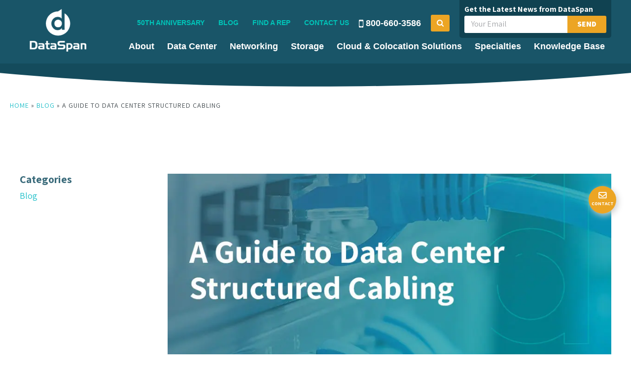

--- FILE ---
content_type: text/html; charset=UTF-8
request_url: https://dataspan.com/blog/a-guide-to-data-center-structured-cabling/
body_size: 15294
content:
<!DOCTYPE html>
<!--[if IE 8]><html class="no-js lt-ie9"><![endif]-->
<!--[if gt IE 8]><!--><html lang="en-US" class="no-js"><!--<![endif]-->
<head>
	<meta charset="UTF-8">
	<title>Data Center Structured Cabling: A Complete Guide | DataSpan</title>
	<meta name="viewport" content="width=device-width,initial-scale=1,shrink-to-fit=no">
	<meta http-equiv="X-UA-Compatible" content="IE=edge">
	<link rel="pingback" href="https://dataspan.com/xmlrpc.php">
		<link href="https://fonts.googleapis.com/css?family=Assistant:wght@300,400,700,800&family=Overpass:wght@400,700,900&display=swap" rel="stylesheet">

	<!-- Google Tag Manager -->
	<script>(function(w,d,s,l,i){w[l]=w[l]||[];w[l].push({'gtm.start':
	new Date().getTime(),event:'gtm.js'});var f=d.getElementsByTagName(s)[0],
	j=d.createElement(s),dl=l!='dataLayer'?'&l='+l:'';j.async=true;j.src=
	'https://www.googletagmanager.com/gtm.js?id='+i+dl;f.parentNode.insertBefore(j,f);
	})(window,document,'script','dataLayer','GTM-MFRQFF5');</script>
	<!-- End Google Tag Manager -->
	
    <script src="https://www.google.com/recaptcha/api.js"></script>
    
	<meta name="msvalidate.01" content="770EABB449FDF9CF47119C2A26C8CD30" />
	<meta name="geo.region" content="US-TX" />
	<meta name="geo.placename" content="Farmers Branch" />
	<meta name="geo.position" content="32.92881;-96.91567" />
	<meta name="ICBM" content="32.92881, -96.91567" />

	<style type="text/css">
		.home #breadcrumbs {
		  display: none;
		}
	</style>

	<meta name='robots' content='index, follow, max-image-preview:large, max-snippet:-1, max-video-preview:-1' />
	<style>img:is([sizes="auto" i], [sizes^="auto," i]) { contain-intrinsic-size: 3000px 1500px }</style>
	
	<!-- This site is optimized with the Yoast SEO plugin v26.3 - https://yoast.com/wordpress/plugins/seo/ -->
	<meta name="description" content="Structured cabling supports optimized infrastructure in any modern data center. Dive into our guide to structured data center cabling management with DataSpan." />
	<link rel="canonical" href="https://dataspan.com/blog/a-guide-to-data-center-structured-cabling/" />
	<meta property="og:locale" content="en_US" />
	<meta property="og:type" content="article" />
	<meta property="og:title" content="Data Center Structured Cabling: A Complete Guide | DataSpan" />
	<meta property="og:description" content="Structured cabling supports optimized infrastructure in any modern data center. Dive into our guide to structured data center cabling management with DataSpan." />
	<meta property="og:url" content="https://dataspan.com/blog/a-guide-to-data-center-structured-cabling/" />
	<meta property="og:site_name" content="Dataspan" />
	<meta property="article:published_time" content="2024-04-02T01:00:49+00:00" />
	<meta property="article:modified_time" content="2025-07-28T21:40:09+00:00" />
	<meta property="og:image" content="https://dataspan.com/wp-content/uploads/2024/03/A-Guide-To-Data-Center-Structured-Cabling01-Data-Center-Structured-Cabling.jpg" />
	<meta property="og:image:width" content="960" />
	<meta property="og:image:height" content="420" />
	<meta property="og:image:type" content="image/jpeg" />
	<meta name="author" content="Thomas Liquori" />
	<meta name="twitter:card" content="summary_large_image" />
	<meta name="twitter:label1" content="Written by" />
	<meta name="twitter:data1" content="Thomas Liquori" />
	<meta name="twitter:label2" content="Est. reading time" />
	<meta name="twitter:data2" content="5 minutes" />
	<script type="application/ld+json" class="yoast-schema-graph">{"@context":"https://schema.org","@graph":[{"@type":"WebPage","@id":"https://dataspan.com/blog/a-guide-to-data-center-structured-cabling/","url":"https://dataspan.com/blog/a-guide-to-data-center-structured-cabling/","name":"Data Center Structured Cabling: A Complete Guide | DataSpan","isPartOf":{"@id":"https://dataspan.com/#website"},"primaryImageOfPage":{"@id":"https://dataspan.com/blog/a-guide-to-data-center-structured-cabling/#primaryimage"},"image":{"@id":"https://dataspan.com/blog/a-guide-to-data-center-structured-cabling/#primaryimage"},"thumbnailUrl":"https://dataspan.com/wp-content/uploads/2024/03/A-Guide-To-Data-Center-Structured-Cabling01-Data-Center-Structured-Cabling.jpg","datePublished":"2024-04-02T01:00:49+00:00","dateModified":"2025-07-28T21:40:09+00:00","author":{"@id":"https://dataspan.com/#/schema/person/43fd35577334b060b0ea4786f28dcf74"},"description":"Structured cabling supports optimized infrastructure in any modern data center. Dive into our guide to structured data center cabling management with DataSpan.","breadcrumb":{"@id":"https://dataspan.com/blog/a-guide-to-data-center-structured-cabling/#breadcrumb"},"inLanguage":"en-US","potentialAction":[{"@type":"ReadAction","target":["https://dataspan.com/blog/a-guide-to-data-center-structured-cabling/"]}]},{"@type":"ImageObject","inLanguage":"en-US","@id":"https://dataspan.com/blog/a-guide-to-data-center-structured-cabling/#primaryimage","url":"https://dataspan.com/wp-content/uploads/2024/03/A-Guide-To-Data-Center-Structured-Cabling01-Data-Center-Structured-Cabling.jpg","contentUrl":"https://dataspan.com/wp-content/uploads/2024/03/A-Guide-To-Data-Center-Structured-Cabling01-Data-Center-Structured-Cabling.jpg","width":960,"height":420},{"@type":"BreadcrumbList","@id":"https://dataspan.com/blog/a-guide-to-data-center-structured-cabling/#breadcrumb","itemListElement":[{"@type":"ListItem","position":1,"name":"Home","item":"https://dataspan.com/"},{"@type":"ListItem","position":2,"name":"Blog","item":"https://dataspan.com/blog/"},{"@type":"ListItem","position":3,"name":"A Guide to Data Center Structured Cabling"}]},{"@type":"WebSite","@id":"https://dataspan.com/#website","url":"https://dataspan.com/","name":"Dataspan","description":"","potentialAction":[{"@type":"SearchAction","target":{"@type":"EntryPoint","urlTemplate":"https://dataspan.com/?s={search_term_string}"},"query-input":{"@type":"PropertyValueSpecification","valueRequired":true,"valueName":"search_term_string"}}],"inLanguage":"en-US"},{"@type":"Person","@id":"https://dataspan.com/#/schema/person/43fd35577334b060b0ea4786f28dcf74","name":"Thomas Liquori","url":"https://dataspan.com/blog/author/thomaswebpagefx-com/"}]}</script>
	<!-- / Yoast SEO plugin. -->


<style id='wp-emoji-styles-inline-css' type='text/css'>

	img.wp-smiley, img.emoji {
		display: inline !important;
		border: none !important;
		box-shadow: none !important;
		height: 1em !important;
		width: 1em !important;
		margin: 0 0.07em !important;
		vertical-align: -0.1em !important;
		background: none !important;
		padding: 0 !important;
	}
</style>
<style id='classic-theme-styles-inline-css' type='text/css'>
/*! This file is auto-generated */
.wp-block-button__link{color:#fff;background-color:#32373c;border-radius:9999px;box-shadow:none;text-decoration:none;padding:calc(.667em + 2px) calc(1.333em + 2px);font-size:1.125em}.wp-block-file__button{background:#32373c;color:#fff;text-decoration:none}
</style>
<link rel='stylesheet' id='font-awesome-css' href='https://dataspan.com/wp-content/themes/SiteChildTheme/fonts/font-awesome/css/font-awesome.min.css?ver=6.8.2' type='text/css' media='all' />
<link rel='stylesheet' id='theme-app-css' href='https://dataspan.com/wp-content/themes/SiteChildTheme/css/app.css?ver=6.8.2' type='text/css' media='all' />
<link rel="https://api.w.org/" href="https://dataspan.com/wp-json/" /><link rel="alternate" title="JSON" type="application/json" href="https://dataspan.com/wp-json/wp/v2/posts/3785" /><link rel="EditURI" type="application/rsd+xml" title="RSD" href="https://dataspan.com/xmlrpc.php?rsd" />

<link rel='shortlink' href='https://dataspan.com/?p=3785' />
<link rel="alternate" title="oEmbed (JSON)" type="application/json+oembed" href="https://dataspan.com/wp-json/oembed/1.0/embed?url=https%3A%2F%2Fdataspan.com%2Fblog%2Fa-guide-to-data-center-structured-cabling%2F" />
<link rel="alternate" title="oEmbed (XML)" type="text/xml+oembed" href="https://dataspan.com/wp-json/oembed/1.0/embed?url=https%3A%2F%2Fdataspan.com%2Fblog%2Fa-guide-to-data-center-structured-cabling%2F&#038;format=xml" />
<meta name="google-site-verification" content="Y2e8S_slcjXyIlIONxx-Pt8n9FJOAXefuQnCVbkNxbk" /><!-- --------- START PLUGIN REVENUECLOUDFX-WP - HEADER SCRIPTS --------- -->
	<!-- MCFX - Primary Tracking Script -->
	<script type='text/javascript' data-registered="mcfx-plugin">
		/* global mcfx */
		(function (w,d,o,u,a,m) {
			w[o]=w[o]||function(){(w[o].q=w[o].q||[]).push(arguments);
			},w[o].e=1*new Date();w[o].u=u;a=d.createElement('script'),
			m=d.getElementsByTagName('script')[0];a.async=1;
			a.src=u+'/mcfx.js';m.parentNode.insertBefore(a, m);
		})(window, document, 'mcfx', 'https://t.marketingcloudfx.com');
		mcfx('create', 2097 );
	</script>
		<!-- MCFX - CallTrackerFX -->
		<script type="text/javascript" src="//cdn.leadmanagerfx.com/phone/js/2097" data-registered="mcfx-plugin" async></script>
	<!-- Helper Script -->
	<script type='text/javascript' data-registered="mcfx-plugin" >
		/* global mcfx */
		window.mcfxCaptureCustomFormData = function( data, formId='form-from-mcfxCaptureCustomFormData', dataFxId = null ) {
			const formEl = document.createElement('form');
			formEl.id = formId;
			// avoids duplication for pseudo forms
			formEl.setAttribute('data-fx-id', dataFxId || formId );
			for ( const field of data ) {
				const fieldEl = document.createElement('input');
				fieldEl.type = 'hidden';
				for ( const key in field ) {
					fieldEl[key] = field[key];
				}
				formEl.appendChild(fieldEl);
			}
			mcfx( 'capture', formEl );
		}
	</script>
<!-- --------- END PLUGIN REVENUECLOUDFX-WP - HEADER SCRIPTS --------- -->
<style type="text/css">.saboxplugin-wrap{-webkit-box-sizing:border-box;-moz-box-sizing:border-box;-ms-box-sizing:border-box;box-sizing:border-box;border:1px solid #eee;width:100%;clear:both;display:block;overflow:hidden;word-wrap:break-word;position:relative}.saboxplugin-wrap .saboxplugin-gravatar{float:left;padding:0 20px 20px 20px}.saboxplugin-wrap .saboxplugin-gravatar img{max-width:100px;height:auto;border-radius:0;}.saboxplugin-wrap .saboxplugin-authorname{font-size:18px;line-height:1;margin:20px 0 0 20px;display:block}.saboxplugin-wrap .saboxplugin-authorname a{text-decoration:none}.saboxplugin-wrap .saboxplugin-authorname a:focus{outline:0}.saboxplugin-wrap .saboxplugin-desc{display:block;margin:5px 20px}.saboxplugin-wrap .saboxplugin-desc a{text-decoration:underline}.saboxplugin-wrap .saboxplugin-desc p{margin:5px 0 12px}.saboxplugin-wrap .saboxplugin-web{margin:0 20px 15px;text-align:left}.saboxplugin-wrap .sab-web-position{text-align:right}.saboxplugin-wrap .saboxplugin-web a{color:#ccc;text-decoration:none}.saboxplugin-wrap .saboxplugin-socials{position:relative;display:block;background:#fcfcfc;padding:5px;border-top:1px solid #eee}.saboxplugin-wrap .saboxplugin-socials a svg{width:20px;height:20px}.saboxplugin-wrap .saboxplugin-socials a svg .st2{fill:#fff; transform-origin:center center;}.saboxplugin-wrap .saboxplugin-socials a svg .st1{fill:rgba(0,0,0,.3)}.saboxplugin-wrap .saboxplugin-socials a:hover{opacity:.8;-webkit-transition:opacity .4s;-moz-transition:opacity .4s;-o-transition:opacity .4s;transition:opacity .4s;box-shadow:none!important;-webkit-box-shadow:none!important}.saboxplugin-wrap .saboxplugin-socials .saboxplugin-icon-color{box-shadow:none;padding:0;border:0;-webkit-transition:opacity .4s;-moz-transition:opacity .4s;-o-transition:opacity .4s;transition:opacity .4s;display:inline-block;color:#fff;font-size:0;text-decoration:inherit;margin:5px;-webkit-border-radius:0;-moz-border-radius:0;-ms-border-radius:0;-o-border-radius:0;border-radius:0;overflow:hidden}.saboxplugin-wrap .saboxplugin-socials .saboxplugin-icon-grey{text-decoration:inherit;box-shadow:none;position:relative;display:-moz-inline-stack;display:inline-block;vertical-align:middle;zoom:1;margin:10px 5px;color:#444;fill:#444}.clearfix:after,.clearfix:before{content:' ';display:table;line-height:0;clear:both}.ie7 .clearfix{zoom:1}.saboxplugin-socials.sabox-colored .saboxplugin-icon-color .sab-twitch{border-color:#38245c}.saboxplugin-socials.sabox-colored .saboxplugin-icon-color .sab-behance{border-color:#003eb0}.saboxplugin-socials.sabox-colored .saboxplugin-icon-color .sab-deviantart{border-color:#036824}.saboxplugin-socials.sabox-colored .saboxplugin-icon-color .sab-digg{border-color:#00327c}.saboxplugin-socials.sabox-colored .saboxplugin-icon-color .sab-dribbble{border-color:#ba1655}.saboxplugin-socials.sabox-colored .saboxplugin-icon-color .sab-facebook{border-color:#1e2e4f}.saboxplugin-socials.sabox-colored .saboxplugin-icon-color .sab-flickr{border-color:#003576}.saboxplugin-socials.sabox-colored .saboxplugin-icon-color .sab-github{border-color:#264874}.saboxplugin-socials.sabox-colored .saboxplugin-icon-color .sab-google{border-color:#0b51c5}.saboxplugin-socials.sabox-colored .saboxplugin-icon-color .sab-html5{border-color:#902e13}.saboxplugin-socials.sabox-colored .saboxplugin-icon-color .sab-instagram{border-color:#1630aa}.saboxplugin-socials.sabox-colored .saboxplugin-icon-color .sab-linkedin{border-color:#00344f}.saboxplugin-socials.sabox-colored .saboxplugin-icon-color .sab-pinterest{border-color:#5b040e}.saboxplugin-socials.sabox-colored .saboxplugin-icon-color .sab-reddit{border-color:#992900}.saboxplugin-socials.sabox-colored .saboxplugin-icon-color .sab-rss{border-color:#a43b0a}.saboxplugin-socials.sabox-colored .saboxplugin-icon-color .sab-sharethis{border-color:#5d8420}.saboxplugin-socials.sabox-colored .saboxplugin-icon-color .sab-soundcloud{border-color:#995200}.saboxplugin-socials.sabox-colored .saboxplugin-icon-color .sab-spotify{border-color:#0f612c}.saboxplugin-socials.sabox-colored .saboxplugin-icon-color .sab-stackoverflow{border-color:#a95009}.saboxplugin-socials.sabox-colored .saboxplugin-icon-color .sab-steam{border-color:#006388}.saboxplugin-socials.sabox-colored .saboxplugin-icon-color .sab-user_email{border-color:#b84e05}.saboxplugin-socials.sabox-colored .saboxplugin-icon-color .sab-tumblr{border-color:#10151b}.saboxplugin-socials.sabox-colored .saboxplugin-icon-color .sab-twitter{border-color:#0967a0}.saboxplugin-socials.sabox-colored .saboxplugin-icon-color .sab-vimeo{border-color:#0d7091}.saboxplugin-socials.sabox-colored .saboxplugin-icon-color .sab-windows{border-color:#003f71}.saboxplugin-socials.sabox-colored .saboxplugin-icon-color .sab-whatsapp{border-color:#003f71}.saboxplugin-socials.sabox-colored .saboxplugin-icon-color .sab-wordpress{border-color:#0f3647}.saboxplugin-socials.sabox-colored .saboxplugin-icon-color .sab-yahoo{border-color:#14002d}.saboxplugin-socials.sabox-colored .saboxplugin-icon-color .sab-youtube{border-color:#900}.saboxplugin-socials.sabox-colored .saboxplugin-icon-color .sab-xing{border-color:#000202}.saboxplugin-socials.sabox-colored .saboxplugin-icon-color .sab-mixcloud{border-color:#2475a0}.saboxplugin-socials.sabox-colored .saboxplugin-icon-color .sab-vk{border-color:#243549}.saboxplugin-socials.sabox-colored .saboxplugin-icon-color .sab-medium{border-color:#00452c}.saboxplugin-socials.sabox-colored .saboxplugin-icon-color .sab-quora{border-color:#420e00}.saboxplugin-socials.sabox-colored .saboxplugin-icon-color .sab-meetup{border-color:#9b181c}.saboxplugin-socials.sabox-colored .saboxplugin-icon-color .sab-goodreads{border-color:#000}.saboxplugin-socials.sabox-colored .saboxplugin-icon-color .sab-snapchat{border-color:#999700}.saboxplugin-socials.sabox-colored .saboxplugin-icon-color .sab-500px{border-color:#00557f}.saboxplugin-socials.sabox-colored .saboxplugin-icon-color .sab-mastodont{border-color:#185886}.sabox-plus-item{margin-bottom:20px}@media screen and (max-width:480px){.saboxplugin-wrap{text-align:center}.saboxplugin-wrap .saboxplugin-gravatar{float:none;padding:20px 0;text-align:center;margin:0 auto;display:block}.saboxplugin-wrap .saboxplugin-gravatar img{float:none;display:inline-block;display:-moz-inline-stack;vertical-align:middle;zoom:1}.saboxplugin-wrap .saboxplugin-desc{margin:0 10px 20px;text-align:center}.saboxplugin-wrap .saboxplugin-authorname{text-align:center;margin:10px 0 20px}}body .saboxplugin-authorname a,body .saboxplugin-authorname a:hover{box-shadow:none;-webkit-box-shadow:none}a.sab-profile-edit{font-size:16px!important;line-height:1!important}.sab-edit-settings a,a.sab-profile-edit{color:#0073aa!important;box-shadow:none!important;-webkit-box-shadow:none!important}.sab-edit-settings{margin-right:15px;position:absolute;right:0;z-index:2;bottom:10px;line-height:20px}.sab-edit-settings i{margin-left:5px}.saboxplugin-socials{line-height:1!important}.rtl .saboxplugin-wrap .saboxplugin-gravatar{float:right}.rtl .saboxplugin-wrap .saboxplugin-authorname{display:flex;align-items:center}.rtl .saboxplugin-wrap .saboxplugin-authorname .sab-profile-edit{margin-right:10px}.rtl .sab-edit-settings{right:auto;left:0}img.sab-custom-avatar{max-width:75px;}.saboxplugin-wrap {margin-top:0px; margin-bottom:0px; padding: 0px 0px }.saboxplugin-wrap .saboxplugin-authorname {font-size:18px; line-height:25px;}.saboxplugin-wrap .saboxplugin-desc p, .saboxplugin-wrap .saboxplugin-desc {font-size:14px !important; line-height:21px !important;}.saboxplugin-wrap .saboxplugin-web {font-size:14px;}.saboxplugin-wrap .saboxplugin-socials a svg {width:18px;height:18px;}</style>		<style type="text/css" id="wp-custom-css">
			/* Temp style */
img {
	height: auto;
	max-width: 100%;
}
/* Temp style */

.page-template-page-downloads .main-content {
    padding-top: 80px;
    padding-bottom: 80px;
		text-align: center;
}
.page-template-page-downloads .main-content .wrapper:last-of-type .content {
    margin-bottom: 50px;
}
.page-template-page-downloads .main-content iframe {
    height: 345px;
		max-width: 540px;
		padding: 30px 32px 30px 30px;
		background: #efeff0;
}

.our-partners > ul > li > img {
	max-width: 100%;
	width: auto;
	height: auto;
	margin: auto;
	margin-bottom: 15px;
}

.additional-content-optional {
    float: left;
}		</style>
		</head>

<body class="wp-singular post-template-default single single-post postid-3785 single-format-standard wp-theme-site wp-child-theme-SiteChildTheme">

<!-- Google Tag Manager (noscript) -->
<noscript><iframe src="https://www.googletagmanager.com/ns.html?id=GTM-MFRQFF5"
height="0" width="0" style="display:none;visibility:hidden"></iframe></noscript>
<!-- End Google Tag Manager (noscript) -->


	<header>
        <section class="search-bar__wrapper">
            <div class="wrapper">
                <div class="search-bar">
                    <form role="search" id="search-form" method="get" class="searchform" action="https://dataspan.com">
                        <div>
                            <input type="search" placeholder="Search..." name="s" class="search-input" value="">
                            <button type="submit"><span>Search</span> <i class="fa fa-search"></i></button>
                        </div>
                    </form>
                                    </div>
            </div>
        </section>
		<div class="wrapper">
			<a class="logo" href="/"><img src="https://dataspan.com/wp-content/themes/SiteChildTheme/img/temp/DataSpan-Logo.png" alt="Dataspan"></a>
			<div class="mobile-nav-icon">
				<i class="fa fa-bars" aria-hidden="true"></i>
				<i class="fa fa-times" aria-hidden="true"></i>
			</div>
			<div class="menu-wrapper">
				<div class="top-menu-container">
					<div class="top-menu">
						<ul>
							<li><a href="/blog/dataspan-celebrates-its-50th-anniversary/">50th Anniversary</a></li>
							<li><a href="/blog/">Blog</a></li>
							<li><a href="/about/find-your-rep/">Find a Rep</a></li>
							<li><a href="/contact-us/">Contact Us</a></li>
						
						</ul>
					</div>
					<div class="header-phone"><a href="tel:1-800-660-3586">800-660-3586</a></div>
                    <div class="site-search-toggle hidden-md-down"></div>
                    <div class="header-subscribe hidden-md-down">
                        <form id="em-signup" method="post">
                            <h3 class="header-subscribe__title">Get the Latest News from DataSpan</h3>
                            <div class="honeypot">
                                <input type="text" name="address3" id="address3">
                            </div>
                            <input type="email" name="email" placeholder="Your Email" required>
                            <button class='em-signup-btn'>Send</button>
                        </form>
                    </div>
				</div>
				<div class="main-nav be"><ul id="menu-primary" class="menu"><li id="menu-item-71" class="menu-item menu-item-type-post_type menu-item-object-page menu-item-has-children menu-item-71"><a href="https://dataspan.com/about/">About</a>
<ul class="sub-menu">
	<li id="menu-item-75" class="menu-item menu-item-type-post_type menu-item-object-page menu-item-75"><a href="https://dataspan.com/about/history/">History</a></li>
	<li id="menu-item-74" class="menu-item menu-item-type-post_type menu-item-object-page menu-item-74"><a href="https://dataspan.com/about/meet-leadership-team/">Meet Our Leadership Team</a></li>
	<li id="menu-item-76" class="menu-item menu-item-type-post_type menu-item-object-page menu-item-76"><a href="https://dataspan.com/about/find-your-rep/">Find Your Rep</a></li>
	<li id="menu-item-73" class="menu-item menu-item-type-post_type menu-item-object-page menu-item-73"><a href="https://dataspan.com/about/careers/">Careers</a></li>
	<li id="menu-item-72" class="menu-item menu-item-type-post_type menu-item-object-page menu-item-72"><a href="https://dataspan.com/about/partners/">Partners</a></li>
	<li id="menu-item-2585" class="menu-item menu-item-type-post_type menu-item-object-page menu-item-2585"><a href="https://dataspan.com/client-services/">Client Services</a></li>
</ul>
</li>
<li id="menu-item-85" class="mega menu-item menu-item-type-post_type menu-item-object-page menu-item-has-children menu-item-85"><a href="https://dataspan.com/data-center/">Data Center</a>
<ul class="sub-menu">
	<li id="menu-item-486" class="menu-item menu-item-type-custom menu-item-object-custom menu-item-has-children menu-item-486"><a href="#">Data Center Products</a>
	<ul class="sub-menu">
		<li id="menu-item-86" class="menu-item menu-item-type-post_type menu-item-object-page menu-item-86"><a href="https://dataspan.com/data-center/containment-hot-aisle-cold-aisle-solutions-airflow-products/">Containment &#038; Airflow Products</a></li>
		<li id="menu-item-299" class="menu-item menu-item-type-post_type menu-item-object-page menu-item-299"><a href="https://dataspan.com/data-center/cooling-solutions/">Cooling Solutions</a></li>
		<li id="menu-item-305" class="menu-item menu-item-type-post_type menu-item-object-page menu-item-305"><a href="https://dataspan.com/data-center/power-solutions/">Power Solutions</a></li>
		<li id="menu-item-307" class="menu-item menu-item-type-post_type menu-item-object-page menu-item-307"><a href="https://dataspan.com/data-center/racks-enclosures/">Racks &#038; Enclosures</a></li>
		<li id="menu-item-309" class="menu-item menu-item-type-post_type menu-item-object-page menu-item-309"><a href="https://dataspan.com/data-center/server-computing-products-solutions/">Compute</a></li>
		<li id="menu-item-311" class="menu-item menu-item-type-post_type menu-item-object-page menu-item-311"><a href="https://dataspan.com/data-center/tape-re-certified-tape/">Tape &#038; Re-Certified Tape</a></li>
		<li id="menu-item-310" class="menu-item menu-item-type-post_type menu-item-object-page menu-item-310"><a href="https://dataspan.com/data-center/structured-cabling/">Structured Cabling</a></li>
		<li id="menu-item-308" class="menu-item menu-item-type-post_type menu-item-object-page menu-item-308"><a href="https://dataspan.com/data-center/raised-floor-systems-for-data-centers/">Raised Floor Systems For Data Centers</a></li>
		<li id="menu-item-304" class="menu-item menu-item-type-post_type menu-item-object-page menu-item-304"><a href="https://dataspan.com/data-center/dcim-data-center-infrastructure-management/">DCIM</a></li>
		<li id="menu-item-312" class="menu-item menu-item-type-post_type menu-item-object-page menu-item-312"><a href="https://dataspan.com/data-center/technical-furniture/">Technical Furniture</a></li>
	</ul>
</li>
	<li id="menu-item-487" class="menu-item menu-item-type-custom menu-item-object-custom menu-item-has-children menu-item-487"><a href="#">Data Center Services</a>
	<ul class="sub-menu">
		<li id="menu-item-2181" class="menu-item menu-item-type-post_type menu-item-object-page menu-item-2181"><a href="https://dataspan.com/data-center/cleaning-and-consulting-services/">Data Center Cleaning and Consulting Services</a></li>
		<li id="menu-item-2180" class="menu-item menu-item-type-post_type menu-item-object-page menu-item-2180"><a href="https://dataspan.com/data-center/floor-replacement-and-repair/">Floor Replacement &#038; Repair</a></li>
		<li id="menu-item-2179" class="menu-item menu-item-type-post_type menu-item-object-page menu-item-2179"><a href="https://dataspan.com/data-center/it-asset-disposition/">IT Asset Disposition</a></li>
		<li id="menu-item-301" class="menu-item menu-item-type-post_type menu-item-object-page menu-item-301"><a href="https://dataspan.com/data-center/data-center-moves-relocations/">Moves &#038; Relocations</a></li>
		<li id="menu-item-303" class="menu-item menu-item-type-post_type menu-item-object-page menu-item-303"><a href="https://dataspan.com/data-center/data-eradication-destruction-services/">Data Eradication/Destruction</a></li>
		<li id="menu-item-300" class="menu-item menu-item-type-post_type menu-item-object-page menu-item-300"><a href="https://dataspan.com/data-center/data-center-asset-recycling/">Asset Recycling and Buy Backs</a></li>
		<li id="menu-item-306" class="menu-item menu-item-type-post_type menu-item-object-page menu-item-306"><a href="https://dataspan.com/data-center/rack-stack-professional-services/">Rack and Stack</a></li>
		<li id="menu-item-296" class="menu-item menu-item-type-post_type menu-item-object-page menu-item-296"><a href="https://dataspan.com/data-center/audits-of-it-assets/">Audits of IT Assets</a></li>
		<li id="menu-item-302" class="menu-item menu-item-type-post_type menu-item-object-page menu-item-302"><a href="https://dataspan.com/data-center/data-duplication-format-conversion/">Data Duplication/Conversion</a></li>
		<li id="menu-item-298" class="menu-item menu-item-type-post_type menu-item-object-page menu-item-298"><a href="https://dataspan.com/data-center/computational-fluid-dynamic-cfd-analysis/">CFD Analysis</a></li>
	</ul>
</li>
	<li id="menu-item-488" class="menu-item menu-item-type-custom menu-item-object-custom menu-item-has-children menu-item-488"><a href="#">Data Center Specialties <span>In addition to the products and services listed above, DataSpan offers specialty solutions to your most pressing data center needs.</span></a>
	<ul class="sub-menu">
		<li id="menu-item-2182" class="menu-item menu-item-type-post_type menu-item-object-page menu-item-2182"><a href="https://dataspan.com/data-center/cleaning-and-consulting-services/">Data Center Cleaning and Consulting Services</a></li>
		<li id="menu-item-2163" class="menu-item menu-item-type-post_type menu-item-object-page menu-item-2163"><a href="https://dataspan.com/data-center/floor-replacement-and-repair/">Floor Replacement &#038; Repair</a></li>
		<li id="menu-item-2896" class="menu-item menu-item-type-post_type menu-item-object-page menu-item-2896"><a href="https://dataspan.com/specialties/rfid-active-passive-consulting-design-services/">RFID Consulting Services &#038; Project Management</a></li>
		<li id="menu-item-2178" class="menu-item menu-item-type-post_type menu-item-object-page menu-item-2178"><a href="https://dataspan.com/data-center/it-asset-disposition/">IT Asset Disposition</a></li>
	</ul>
</li>
</ul>
</li>
<li id="menu-item-88" class="mega menu-item menu-item-type-post_type menu-item-object-page menu-item-has-children menu-item-88"><a href="https://dataspan.com/networking-products-services/">Networking</a>
<ul class="sub-menu">
	<li id="menu-item-492" class="menu-item menu-item-type-custom menu-item-object-custom menu-item-has-children menu-item-492"><a href="#">Networking Products</a>
	<ul class="sub-menu">
		<li id="menu-item-289" class="menu-item menu-item-type-post_type menu-item-object-page menu-item-289"><a href="https://dataspan.com/networking-products-services/software-defined-networking/">SDN &#8211; Software Defined Networking</a></li>
		<li id="menu-item-287" class="menu-item menu-item-type-post_type menu-item-object-page menu-item-287"><a href="https://dataspan.com/networking-products-services/networking-switches-routers/">Switches/Routers/KVM</a></li>
		<li id="menu-item-290" class="menu-item menu-item-type-post_type menu-item-object-page menu-item-290"><a href="https://dataspan.com/networking-products-services/unified-communications/">Unified Communications</a></li>
		<li id="menu-item-1702" class="menu-item menu-item-type-post_type menu-item-object-page menu-item-1702"><a href="https://dataspan.com/networking-products-services/wan-acceleration/">WAN Acceleration</a></li>
		<li id="menu-item-1220" class="menu-item menu-item-type-post_type menu-item-object-page menu-item-1220"><a href="https://dataspan.com/networking-products-services/bandwidth/">Bandwidth</a></li>
		<li id="menu-item-288" class="menu-item menu-item-type-post_type menu-item-object-page menu-item-288"><a href="https://dataspan.com/networking-products-services/security-environmental-monitoring/">Environmental Monitoring</a></li>
		<li id="menu-item-1200" class="menu-item menu-item-type-post_type menu-item-object-page menu-item-1200"><a href="https://dataspan.com/networking-products-services/security/">Security</a></li>
	</ul>
</li>
	<li id="menu-item-493" class="menu-item menu-item-type-custom menu-item-object-custom menu-item-has-children menu-item-493"><a href="#">Networking Services</a>
	<ul class="sub-menu">
		<li id="menu-item-291" class="menu-item menu-item-type-post_type menu-item-object-page menu-item-291"><a href="https://dataspan.com/networking-products-services/third-party-maintenance/">Third Party Maintenance</a></li>
		<li id="menu-item-286" class="menu-item menu-item-type-post_type menu-item-object-page menu-item-286"><a href="https://dataspan.com/networking-products-services/networking-professional-services/">Networking Professional Services</a></li>
	</ul>
</li>
</ul>
</li>
<li id="menu-item-87" class="mega menu-item menu-item-type-post_type menu-item-object-page menu-item-has-children menu-item-87"><a href="https://dataspan.com/storage-products-services/">Storage</a>
<ul class="sub-menu">
	<li id="menu-item-494" class="menu-item menu-item-type-custom menu-item-object-custom menu-item-has-children menu-item-494"><a href="#">Storage Products</a>
	<ul class="sub-menu">
		<li id="menu-item-674" class="menu-item menu-item-type-post_type menu-item-object-page menu-item-674"><a href="https://dataspan.com/storage-products-services/primary-storage/">Primary Storage</a></li>
		<li id="menu-item-316" class="menu-item menu-item-type-post_type menu-item-object-page menu-item-316"><a href="https://dataspan.com/storage-products-services/secondary-storage-products-solutions/">Secondary Storage</a></li>
		<li id="menu-item-314" class="menu-item menu-item-type-post_type menu-item-object-page menu-item-314"><a href="https://dataspan.com/storage-products-services/backup-storage/">Backup Storage</a></li>
		<li id="menu-item-313" class="menu-item menu-item-type-post_type menu-item-object-page menu-item-313"><a href="https://dataspan.com/storage-products-services/archive-storage/">Archive Storage</a></li>
		<li id="menu-item-672" class="menu-item menu-item-type-post_type menu-item-object-page menu-item-672"><a href="https://dataspan.com/storage-products-services/disaster-recovery/">Disaster Recovery Storage Solutions</a></li>
	</ul>
</li>
	<li id="menu-item-495" class="menu-item menu-item-type-custom menu-item-object-custom menu-item-has-children menu-item-495"><a href="#">Storage Services</a>
	<ul class="sub-menu">
		<li id="menu-item-315" class="menu-item menu-item-type-post_type menu-item-object-page menu-item-315"><a href="https://dataspan.com/storage-products-services/hardware-support-service-maintenance/">Data Center Hardware Maintenance Services &#038; Support</a></li>
	</ul>
</li>
</ul>
</li>
<li id="menu-item-99" class="menu-item menu-item-type-post_type menu-item-object-page menu-item-99"><a href="https://dataspan.com/cloud-co-location-solutions/">Cloud &#038; Colocation Solutions</a></li>
<li id="menu-item-98" class="mega menu-item menu-item-type-post_type menu-item-object-page menu-item-has-children menu-item-98"><a href="https://dataspan.com/specialties/">Specialties</a>
<ul class="sub-menu">
	<li id="menu-item-496" class="menu-item menu-item-type-custom menu-item-object-custom menu-item-has-children menu-item-496"><a href="#">Specialty Products</a>
	<ul class="sub-menu">
		<li id="menu-item-284" class="menu-item menu-item-type-post_type menu-item-object-page menu-item-284"><a href="https://dataspan.com/specialties/mobility-2-way-radios/">Mobility/2-Way Radios</a></li>
		<li id="menu-item-281" class="menu-item menu-item-type-post_type menu-item-object-page menu-item-281"><a href="https://dataspan.com/specialties/rfid-active-passive-consulting-design-services/">RFID &#038; Security</a></li>
	</ul>
</li>
	<li id="menu-item-497" class="menu-item menu-item-type-custom menu-item-object-custom menu-item-has-children menu-item-497"><a href="#">Specialty Services</a>
	<ul class="sub-menu">
		<li id="menu-item-282" class="menu-item menu-item-type-post_type menu-item-object-page menu-item-282"><a href="https://dataspan.com/specialties/it-staffing-solutions/">IT Staffing Solutions</a></li>
		<li id="menu-item-2384" class="menu-item menu-item-type-post_type menu-item-object-page menu-item-2384"><a href="https://dataspan.com/specialties/telecom-expense-reduction/">Telecom Expense Reduction</a></li>
		<li id="menu-item-283" class="menu-item menu-item-type-post_type menu-item-object-page menu-item-283"><a href="https://dataspan.com/specialties/managed-print-services-mps/">Managed Print Services/MPS/Printers</a></li>
		<li id="menu-item-285" class="menu-item menu-item-type-post_type menu-item-object-page menu-item-285"><a href="https://dataspan.com/specialties/professional-services/">Professional Services</a></li>
		<li id="menu-item-4510" class="menu-item menu-item-type-post_type menu-item-object-page menu-item-4510"><a href="https://dataspan.com/specialties/video-surveillance-video-storage/">Video Surveillance/Video Storage</a></li>
	</ul>
</li>
</ul>
</li>
<li id="menu-item-97" class="menu-item menu-item-type-post_type menu-item-object-page menu-item-has-children menu-item-97"><a href="https://dataspan.com/knowledge-base/">Knowledge Base</a>
<ul class="sub-menu">
	<li id="menu-item-365" class="menu-item menu-item-type-post_type menu-item-object-page current_page_parent menu-item-365"><a href="https://dataspan.com/blog/">Blog</a></li>
	<li id="menu-item-364" class="menu-item menu-item-type-post_type menu-item-object-page menu-item-364"><a href="https://dataspan.com/knowledge-base/resources/">Resources</a></li>
	<li id="menu-item-3200" class="menu-item menu-item-type-post_type menu-item-object-page menu-item-3200"><a href="https://dataspan.com/testimonials/">Testimonials</a></li>
</ul>
</li>
<li id="menu-item-645" class="sitemap-only menu-item menu-item-type-post_type menu-item-object-page menu-item-645"><a href="https://dataspan.com/contact-us/">Contact Us</a></li>
<li id="menu-item-644" class="sitemap-only menu-item menu-item-type-post_type menu-item-object-page menu-item-644"><a href="https://dataspan.com/terms-conditions/">Terms &#038; Conditions</a></li>
</ul></div>

			</div><!-- end .menu-wrapper -->
		</div>
		<div class="header-curve"></div>
		<div class="contact-button"><a href="/contact-us/">Contact</a></div>
	</header>
	<div class="page-wrapper">

	<p id="breadcrumbs"><span><span><a href="https://dataspan.com/">Home</a></span> » <span><a href="https://dataspan.com/blog/">Blog</a></span> » <span class="breadcrumb_last" aria-current="page">A Guide to Data Center Structured Cabling</span></span></p>
<div class="main-content blog">
    <div class="wrapper">

        <div class="right">

            
            
                <article class="b_post group">
                    <div class='fi-wrapper'><img width="960" height="420" src="https://dataspan.com/wp-content/uploads/2024/03/A-Guide-To-Data-Center-Structured-Cabling01-Data-Center-Structured-Cabling.jpg" class="f_thumb wp-post-image" alt="" decoding="async" fetchpriority="high" srcset="https://dataspan.com/wp-content/uploads/2024/03/A-Guide-To-Data-Center-Structured-Cabling01-Data-Center-Structured-Cabling.jpg 960w, https://dataspan.com/wp-content/uploads/2024/03/A-Guide-To-Data-Center-Structured-Cabling01-Data-Center-Structured-Cabling-560x245.jpg 560w, https://dataspan.com/wp-content/uploads/2024/03/A-Guide-To-Data-Center-Structured-Cabling01-Data-Center-Structured-Cabling-768x336.jpg 768w" sizes="(max-width: 960px) 100vw, 960px" /></div>                    <h1 id="post-3785"><a href="https://dataspan.com/blog/a-guide-to-data-center-structured-cabling/" title="A Guide to Data Center Structured Cabling">A Guide to Data Center Structured Cabling</a></h1>
                    <div class="b-meta">April 2, 2024</div>
                    <p>With thousands of connections and extensive requirements for uptime and maintenance, data centers demand highly organized cables. Structured cabling is crucial for well-managed, efficient and reliable data center operations. Explore this guide to structured cabling in data centers for more information on implementing a dependable solution in your facility.</p>
<h2>What Is Data Center Cabling?</h2>
<p>Data center cabling refers to how components in a data center are connected. Devices like servers and switches usually connect to each other via ethernet or fiber cables. These connections fall under the umbrella of data center cabling, which has two main types:</p>
<ul>
<li><strong>Unstructured:</strong> Unstructured cabling uses point-to-point connections, linking each device directly to another rather than using distribution systems to connect devices. These systems can quickly lead to disorganized or tangled cabling, also called spaghetti cabling, especially if you have many connections. An unstructured cable system can cause an array of problems, like performance issues, maintenance challenges, poor visibility and reduced airflow. These issues stem from inefficient and sometimes dangerous cabling practices.</li>
<li><strong>Structured:</strong> A structured system connects a data center&#8217;s devices through a standardized approach that addresses labeling, technical specifications, connection methods, testing requirements and other elements. Data center structured cabling solutions create a more organized system optimized for performance. Many data centers run their connections into a main distribution area (MDA), which serves as a hub and distributes cables across the data center. Overall, structured cabling supports operations in many ways, with benefits like better data throughput, longer equipment life, simplified maintenance and increased visibility.</li>
</ul>
<p>The structured approach is essential for modern data centers.</p>
<h2>Elements of Structured Data Center Cabling</h2>
<p>Structured cabling in a data center addresses many elements, including the following:</p>
<h3>1. Organization and Cable Management</h3>
<p>Naturally, a cabling system includes devices and strategies to organize the complex physical networks formed by cables. Structured cabling uses products and techniques like patch panels, cable trays, bundling and color coding to keep cables organized. It also employs thorough documentation for tracking, improving the visibility of the system.</p>
<p>This organization is essential for maintaining a clear picture of cables and ensuring quick, accurate changes or additions. For instance, it reduces the chances that technicians accidentally move the wrong cable, causing data loss or damage. Strong organization also helps maintain a safer facility, as proper routing can keep cables confined and prevent accidents like trips. You can often use cables with smaller diameters, too, which helps to prevent cable damage or airflow blockages from large wads of cables.</p>
<h3>2. Compliance and Security Risks</h3>
<p>Many <a href="https://dataspan.com/blog/how-to-improve-data-center-security/">standards and regulations implement strict requirements</a> for data integrity, security and environmental waste. Data center structured cabling solutions help minimize the risk of noncompliance by improving performance, reliability and transparency in these areas. It also generally supports better security, with less risk of equipment failure or cabling errors that could hurt your reputation or put data at risk.</p>
<p><img decoding="async" src="https://app.webfx.com/uploads/259728320" /></p>
<h3>3. Airflow</h3>
<p>Proper airflow prevents damage throughout the data center by avoiding overheating or hot spots. With efficient cable routing and a smaller footprint, structured cabling&#8217;s benefits for airflow can help boost the life span of your equipment, ultimately increasing its value and reducing maintenance demands.</p>
<h3>4. Maintenance Processes</h3>
<p>When you perform maintenance tasks, structured cabling employs systems for easier identification and tracing, allowing technicians to find the right cable at the right time. They can work faster and more accurately to reduce downtime.</p>
<h3>5. Scalability and Flexibility</h3>
<p>Since many data center activities require frequent adjustments, structured data center cabling often aims to provide flexibility through modular designs. You can easily make changes and add new equipment to these systems without impacting other connections. Visibility and tracking resources also support this easy scalability since you know exactly where your connections are and can make faster decisions.</p>
<h2>Industry Standards for Structured Cabling</h2>
<p>Industry standards provide consistent guidance for safe, reliable infrastructure developed by respected accrediting organizations. Common data center cabling standards include:</p>
<ul>
<li><strong>ANSI/TIA 942:</strong> From the American National Standards Institute (ANSI) and the Telecommunications Industry Association (TIA), <a href="https://tiaonline.org/products-and-services/tia942certification/ansi-tia-942-standard/">this standard offers comprehensive guidelines</a> for a data center&#8217;s physical infrastructure. It covers elements like architecture, topology, power systems, environmental design, cooling, redundancy and monitoring. It includes four ratings reflecting redundancy, security and protective mechanisms.</li>
<li><strong>ANSI/TIA 606-B:</strong> ANSI/TIA 606-B offers guidance on labeling to ensure consistent, logical labeling schemes and management. It can greatly simplify tracing and maintenance.</li>
<li><strong>ISO/IEC 11801:</strong> This standard comes from the International Organization for Standardization (ISO) and the International Electrotechnical Commission (IEC) and replaced ISO/IEC 11801. It offers <a href="https://www.iso.org/standard/62247.html">specifications for general cabling</a> in data centers and similar spaces in other buildings.</li>
<li><strong>ANSI/BICSI 002:</strong> ANSI and Building Industry Consulting Service International (BICSI) offer this standard, which often complements ANSI/TIA 942 with more detailed information and recommendations.</li>
</ul>
<p>Some of these standards have designated resources for specific types of facilities, <a href="https://dataspan.com/blog/what-is-a-modular-data-center/">such as modular data centers</a> and edge data centers.</p>
<h2>The Advantages of Structured Cabling in Data Centers</h2>
<p><img decoding="async" src="https://app.webfx.com/uploads/259728321" /></p>
<p>While structured cabling requires more work upfront, it has an array of long-term benefits that affect many different parts of your operation, including:</p>
<ul>
<li><strong>Operating costs: </strong>Faster maintenance and updates, higher uptime and reduced risk can all support lower operating costs. You can also reduce costs <a href="https://dataspan.com/data-center/cooling-solutions/">with more efficient cooling</a> and power usage.</li>
<li><strong>Equipment return on investment (ROI):</strong> Structured cabling can help improve your equipment&#8217;s ROI and life span by reducing unnecessary strain and providing an optimal working environment.</li>
<li><strong>Growth and resilience:</strong> Thanks to the scalability and flexibility of a data center&#8217;s structured cabling system, you can pivot to changing demands and industry conditions.</li>
<li><strong>Risk:</strong> The consistent, standardized design of structured cabling can help data centers reduce safety, security and compliance risks and maintain a reputable operation.</li>
<li><strong>Visibility: </strong>Clear labeling and documentation allow you to make more informed decisions, such as utilizing available ports, predicting when you will need more or troubleshooting issues.</li>
</ul>
<h2>Meet Your Goals With Data Center Structured Cabling Services</h2>
<p>Structured cabling can be a highly complex undertaking with varied technologies and connections. With professional data center structured cabling services, you can leverage our team&#8217;s expertise for dependable cabling solutions. DataSpan is one of the largest data center service providers, with 50 years of experience supporting some of the world&#8217;s biggest businesses. We know the importance of ensuring peak performance at all times and will work with you to meet your facility&#8217;s unique requirements.</p>
<p>Our data center structured cabling solutions include end-to-end service with custom-engineered solutions. We offer a Layer 1 data center assessment, infrastructure installation, on-site support and documentation services.</p>
<p><a href="https://dataspan.com/contact-us/">Contact us today to learn more</a> about our structured cabling services and get started on building a more efficient, reliable and profitable facility.</p>
<div class="saboxplugin-wrap" itemtype="http://schema.org/Person" itemscope itemprop="author"><div class="saboxplugin-tab"><div class="saboxplugin-gravatar"></div><div class="saboxplugin-authorname"><a href="https://dataspan.com/blog/author/thomaswebpagefx-com/" class="vcard author" rel="author"><span class="fn">Thomas Liquori</span></a></div><div class="saboxplugin-desc"><div itemprop="description"></div></div><div class="clearfix"></div></div></div> 

                    
                
                <div class="f-meta meta-social">
                    <ul class="soc">
                        <li><span>SHARE</span></li>
                        <li>
                            <a href='mailto:?subject=Recommended%20-%20A Guide to Data Center Structured Cabling&amp;body=https://dataspan.com/blog/a-guide-to-data-center-structured-cabling/'><i class='fa fa-envelope'></i></a></li>
                        <li>
                            <a rel='external' href='http://twitter.com/home?status=A Guide to Data Center Structured Cabling%20https://dataspan.com/blog/a-guide-to-data-center-structured-cabling/'><i class='fa fa-twitter'></i></a></li>
                        <li>
                            <a rel='external' href='https://www.facebook.com/sharer/sharer.php?u=https://dataspan.com/blog/a-guide-to-data-center-structured-cabling/'><i class='fa fa-facebook'></i></a></li>
                        <li>
                            <a rel='external' href='https://plus.google.com/share?url=https://dataspan.com/blog/a-guide-to-data-center-structured-cabling/'><i class='fa fa-google-plus'></i></a></li>
                        <li>
                            <a rel='external' href='http://www.linkedin.com/shareArticle?mini=true&amp;url=https://dataspan.com/blog/a-guide-to-data-center-structured-cabling/&amp;title=A Guide to Data Center Structured Cabling&amp;summary=With thousands of connections and extensive requirements for uptime and maintenance, data centers demand highly organized cables. Structured cabling is crucial for well-managed, efficient and reliable data center operations. Explore this guide to structured cabling in data centers for more information on implementing a dependable solution in your facility. What Is Data Center Cabling? Data [&hellip;]'><i class='fa fa-linkedin'></i></a></li>
                    </ul>
                </div>
                
                </article>

            
            
        </div>

        <div class="left">

    <aside class="b-sidebar">

        <div class="block">
            <h3>Categories</h3>
            <ul>
                	<li class="cat-item cat-item-1"><a href="https://dataspan.com/testimonials/blog/">Blog</a>
</li>
            </ul>
        </div>

    </aside>

</div>
    </div>
</div><!-- end .main-content -->


	<div class="awards">
		<h3>Awards &amp; Recognition</h3>
					<ul>
											<li><img src="https://dataspan.com/wp-content/uploads/2017/12/apc-district-partner.png" alt="Data Center Storage Systems and Network Service Solutions"></li>
											<li><img src="https://dataspan.com/wp-content/uploads/2018/03/RFID-Award-finalist.jpg" alt="Data Center Storage Systems and Network Service Solutions"></li>
											<li><img src="https://dataspan.com/wp-content/uploads/2018/02/2017-garner-partner-01-e1519773619327.png" alt="Data Center Storage Systems and Network Service Solutions"></li>
											<li><img src="https://dataspan.com/wp-content/uploads/2018/03/Gigamon-Full-House-2017-Award-copy-e1521497895682.png" alt="Data Center Storage Systems and Network Service Solutions"></li>
											<li><img src="https://dataspan.com/wp-content/uploads/2018/05/Emerging-Partner-of-the-year-2017-e1526997108864.jpg" alt="Data Center Storage Systems and Network Service Solutions"></li>
											<li><img src="https://dataspan.com/wp-content/uploads/2019/12/NAID-AAA-Certified-logo-e1576513954729.png" alt=""></li>
											<li><img src="https://dataspan.com/wp-content/uploads/2020/03/2019-garner-partner-01-copy-e1584964225347.png" alt=""></li>
						</ul>
			</div>
</div> <!-- end page wrap -->
<footer>

		<div class="footer-top">
			<div class="wrapper">
				<div class="footer-links">
					<ul id="menu-footer-left-column" class="menu"><li id="menu-item-376" class="menu-item menu-item-type-post_type menu-item-object-page menu-item-376"><a href="https://dataspan.com/contact-us/">Contact Us</a></li>
<li id="menu-item-406" class="menu-item menu-item-type-post_type menu-item-object-page menu-item-406"><a href="https://dataspan.com/about/find-your-rep/">Offices</a></li>
<li id="menu-item-377" class="menu-item menu-item-type-post_type menu-item-object-page menu-item-377"><a href="https://dataspan.com/about/careers/">Careers</a></li>
</ul>					<ul id="menu-footer-right-column" class="menu"><li id="menu-item-388" class="menu-item menu-item-type-post_type menu-item-object-page menu-item-388"><a href="https://dataspan.com/sitemap/">Sitemap</a></li>
<li id="menu-item-387" class="menu-item menu-item-type-post_type menu-item-object-page menu-item-387"><a href="https://dataspan.com/terms-conditions/">Terms &#038; Conditions</a></li>
</ul>				</div>

				<div class="subscribe hidden-lg-up">
					<form id="em-signup" method="post">
						<h3>Get the Latest News from DataSpan</h3>
						<div class="honeypot">
							<input type="text" name="address3" id="address3">
						</div>
						<input type="email" name="email" placeholder="Your Email" required>
						<button class='em-signup-btn'>Send</button>
					</form>
				</div>
				<div class="footer-social">
					<h3>Connect With Us</h3>
					<ul>
						<li><a class="fb" href="https://www.facebook.com/DataSpan"></a></li>
						<li><a class="tw" href="https://twitter.com/dataspan"></a></li>
						<li><a class="in" href="https://www.linkedin.com/company/dataspan"></a></li>
						<li><a class="yt" href="https://www.youtube.com/user/DataSpan"></a></li>
					</ul>
				</div>
			</div>
		</div>

		<div class="footer-bottom">
			<div class="wrapper">
				<div class="contact-info">
					<p><span>13755 Hutton Drive Suite 300, Farmers Branch, TX 75234</span><span>Call Us: <a href="tel:1-800-660-3586">800-660-3586</a></span></p>
					<p>Copyright &copy;	2008-2017 DataSpan. All rights reserved</p>
					<div class="bottom-images">
						<img alt="Afcom" src="https://dataspan.com/wp-content/themes/SiteChildTheme/img/temp/afcom-colortm1.png">
						<img alt= "Naid logo" src="https://dataspan.com/wp-content/uploads/2022/12/LogoiSIGMAmember-R-grey-png.png" style="width: 125px;">
					</div>
				</div>
				<div class="site-by-raka">
					<p>Site by <a href="http://www.rakacreative.com">Raka</a></p>
				</div>
			</div>
		</div>


</footer>

<script src="https://dataspan.com/wp-content/themes/SiteChildTheme/js/vendor.min.js"></script>
<script src="https://dataspan.com/wp-content/themes/SiteChildTheme/js/app.min.js"></script>

<script type="speculationrules">
{"prefetch":[{"source":"document","where":{"and":[{"href_matches":"\/*"},{"not":{"href_matches":["\/wp-*.php","\/wp-admin\/*","\/wp-content\/uploads\/*","\/wp-content\/*","\/wp-content\/plugins\/*","\/wp-content\/themes\/SiteChildTheme\/*","\/wp-content\/themes\/site\/*","\/*\\?(.+)"]}},{"not":{"selector_matches":"a[rel~=\"nofollow\"]"}},{"not":{"selector_matches":".no-prefetch, .no-prefetch a"}}]},"eagerness":"conservative"}]}
</script>
<!-- Start of HubSpot Embed Code -->
<script type="text/javascript" id="hs-script-loader" async defer src="//js.hs-scripts.com/22228785.js"></script>
<!-- End of HubSpot Embed Code --><!-- --------- START PLUGIN REVENUECLOUDFX-WP - INTEGRATION SCRIPTS --------- -->
<!-- --------- END PLUGIN REVENUECLOUDFX-WP - INTEGRATION SCRIPTS --------- -->
<style id='global-styles-inline-css' type='text/css'>
:root{--wp--preset--aspect-ratio--square: 1;--wp--preset--aspect-ratio--4-3: 4/3;--wp--preset--aspect-ratio--3-4: 3/4;--wp--preset--aspect-ratio--3-2: 3/2;--wp--preset--aspect-ratio--2-3: 2/3;--wp--preset--aspect-ratio--16-9: 16/9;--wp--preset--aspect-ratio--9-16: 9/16;--wp--preset--color--black: #000000;--wp--preset--color--cyan-bluish-gray: #abb8c3;--wp--preset--color--white: #ffffff;--wp--preset--color--pale-pink: #f78da7;--wp--preset--color--vivid-red: #cf2e2e;--wp--preset--color--luminous-vivid-orange: #ff6900;--wp--preset--color--luminous-vivid-amber: #fcb900;--wp--preset--color--light-green-cyan: #7bdcb5;--wp--preset--color--vivid-green-cyan: #00d084;--wp--preset--color--pale-cyan-blue: #8ed1fc;--wp--preset--color--vivid-cyan-blue: #0693e3;--wp--preset--color--vivid-purple: #9b51e0;--wp--preset--gradient--vivid-cyan-blue-to-vivid-purple: linear-gradient(135deg,rgba(6,147,227,1) 0%,rgb(155,81,224) 100%);--wp--preset--gradient--light-green-cyan-to-vivid-green-cyan: linear-gradient(135deg,rgb(122,220,180) 0%,rgb(0,208,130) 100%);--wp--preset--gradient--luminous-vivid-amber-to-luminous-vivid-orange: linear-gradient(135deg,rgba(252,185,0,1) 0%,rgba(255,105,0,1) 100%);--wp--preset--gradient--luminous-vivid-orange-to-vivid-red: linear-gradient(135deg,rgba(255,105,0,1) 0%,rgb(207,46,46) 100%);--wp--preset--gradient--very-light-gray-to-cyan-bluish-gray: linear-gradient(135deg,rgb(238,238,238) 0%,rgb(169,184,195) 100%);--wp--preset--gradient--cool-to-warm-spectrum: linear-gradient(135deg,rgb(74,234,220) 0%,rgb(151,120,209) 20%,rgb(207,42,186) 40%,rgb(238,44,130) 60%,rgb(251,105,98) 80%,rgb(254,248,76) 100%);--wp--preset--gradient--blush-light-purple: linear-gradient(135deg,rgb(255,206,236) 0%,rgb(152,150,240) 100%);--wp--preset--gradient--blush-bordeaux: linear-gradient(135deg,rgb(254,205,165) 0%,rgb(254,45,45) 50%,rgb(107,0,62) 100%);--wp--preset--gradient--luminous-dusk: linear-gradient(135deg,rgb(255,203,112) 0%,rgb(199,81,192) 50%,rgb(65,88,208) 100%);--wp--preset--gradient--pale-ocean: linear-gradient(135deg,rgb(255,245,203) 0%,rgb(182,227,212) 50%,rgb(51,167,181) 100%);--wp--preset--gradient--electric-grass: linear-gradient(135deg,rgb(202,248,128) 0%,rgb(113,206,126) 100%);--wp--preset--gradient--midnight: linear-gradient(135deg,rgb(2,3,129) 0%,rgb(40,116,252) 100%);--wp--preset--font-size--small: 13px;--wp--preset--font-size--medium: 20px;--wp--preset--font-size--large: 36px;--wp--preset--font-size--x-large: 42px;--wp--preset--spacing--20: 0.44rem;--wp--preset--spacing--30: 0.67rem;--wp--preset--spacing--40: 1rem;--wp--preset--spacing--50: 1.5rem;--wp--preset--spacing--60: 2.25rem;--wp--preset--spacing--70: 3.38rem;--wp--preset--spacing--80: 5.06rem;--wp--preset--shadow--natural: 6px 6px 9px rgba(0, 0, 0, 0.2);--wp--preset--shadow--deep: 12px 12px 50px rgba(0, 0, 0, 0.4);--wp--preset--shadow--sharp: 6px 6px 0px rgba(0, 0, 0, 0.2);--wp--preset--shadow--outlined: 6px 6px 0px -3px rgba(255, 255, 255, 1), 6px 6px rgba(0, 0, 0, 1);--wp--preset--shadow--crisp: 6px 6px 0px rgba(0, 0, 0, 1);}:where(.is-layout-flex){gap: 0.5em;}:where(.is-layout-grid){gap: 0.5em;}body .is-layout-flex{display: flex;}.is-layout-flex{flex-wrap: wrap;align-items: center;}.is-layout-flex > :is(*, div){margin: 0;}body .is-layout-grid{display: grid;}.is-layout-grid > :is(*, div){margin: 0;}:where(.wp-block-columns.is-layout-flex){gap: 2em;}:where(.wp-block-columns.is-layout-grid){gap: 2em;}:where(.wp-block-post-template.is-layout-flex){gap: 1.25em;}:where(.wp-block-post-template.is-layout-grid){gap: 1.25em;}.has-black-color{color: var(--wp--preset--color--black) !important;}.has-cyan-bluish-gray-color{color: var(--wp--preset--color--cyan-bluish-gray) !important;}.has-white-color{color: var(--wp--preset--color--white) !important;}.has-pale-pink-color{color: var(--wp--preset--color--pale-pink) !important;}.has-vivid-red-color{color: var(--wp--preset--color--vivid-red) !important;}.has-luminous-vivid-orange-color{color: var(--wp--preset--color--luminous-vivid-orange) !important;}.has-luminous-vivid-amber-color{color: var(--wp--preset--color--luminous-vivid-amber) !important;}.has-light-green-cyan-color{color: var(--wp--preset--color--light-green-cyan) !important;}.has-vivid-green-cyan-color{color: var(--wp--preset--color--vivid-green-cyan) !important;}.has-pale-cyan-blue-color{color: var(--wp--preset--color--pale-cyan-blue) !important;}.has-vivid-cyan-blue-color{color: var(--wp--preset--color--vivid-cyan-blue) !important;}.has-vivid-purple-color{color: var(--wp--preset--color--vivid-purple) !important;}.has-black-background-color{background-color: var(--wp--preset--color--black) !important;}.has-cyan-bluish-gray-background-color{background-color: var(--wp--preset--color--cyan-bluish-gray) !important;}.has-white-background-color{background-color: var(--wp--preset--color--white) !important;}.has-pale-pink-background-color{background-color: var(--wp--preset--color--pale-pink) !important;}.has-vivid-red-background-color{background-color: var(--wp--preset--color--vivid-red) !important;}.has-luminous-vivid-orange-background-color{background-color: var(--wp--preset--color--luminous-vivid-orange) !important;}.has-luminous-vivid-amber-background-color{background-color: var(--wp--preset--color--luminous-vivid-amber) !important;}.has-light-green-cyan-background-color{background-color: var(--wp--preset--color--light-green-cyan) !important;}.has-vivid-green-cyan-background-color{background-color: var(--wp--preset--color--vivid-green-cyan) !important;}.has-pale-cyan-blue-background-color{background-color: var(--wp--preset--color--pale-cyan-blue) !important;}.has-vivid-cyan-blue-background-color{background-color: var(--wp--preset--color--vivid-cyan-blue) !important;}.has-vivid-purple-background-color{background-color: var(--wp--preset--color--vivid-purple) !important;}.has-black-border-color{border-color: var(--wp--preset--color--black) !important;}.has-cyan-bluish-gray-border-color{border-color: var(--wp--preset--color--cyan-bluish-gray) !important;}.has-white-border-color{border-color: var(--wp--preset--color--white) !important;}.has-pale-pink-border-color{border-color: var(--wp--preset--color--pale-pink) !important;}.has-vivid-red-border-color{border-color: var(--wp--preset--color--vivid-red) !important;}.has-luminous-vivid-orange-border-color{border-color: var(--wp--preset--color--luminous-vivid-orange) !important;}.has-luminous-vivid-amber-border-color{border-color: var(--wp--preset--color--luminous-vivid-amber) !important;}.has-light-green-cyan-border-color{border-color: var(--wp--preset--color--light-green-cyan) !important;}.has-vivid-green-cyan-border-color{border-color: var(--wp--preset--color--vivid-green-cyan) !important;}.has-pale-cyan-blue-border-color{border-color: var(--wp--preset--color--pale-cyan-blue) !important;}.has-vivid-cyan-blue-border-color{border-color: var(--wp--preset--color--vivid-cyan-blue) !important;}.has-vivid-purple-border-color{border-color: var(--wp--preset--color--vivid-purple) !important;}.has-vivid-cyan-blue-to-vivid-purple-gradient-background{background: var(--wp--preset--gradient--vivid-cyan-blue-to-vivid-purple) !important;}.has-light-green-cyan-to-vivid-green-cyan-gradient-background{background: var(--wp--preset--gradient--light-green-cyan-to-vivid-green-cyan) !important;}.has-luminous-vivid-amber-to-luminous-vivid-orange-gradient-background{background: var(--wp--preset--gradient--luminous-vivid-amber-to-luminous-vivid-orange) !important;}.has-luminous-vivid-orange-to-vivid-red-gradient-background{background: var(--wp--preset--gradient--luminous-vivid-orange-to-vivid-red) !important;}.has-very-light-gray-to-cyan-bluish-gray-gradient-background{background: var(--wp--preset--gradient--very-light-gray-to-cyan-bluish-gray) !important;}.has-cool-to-warm-spectrum-gradient-background{background: var(--wp--preset--gradient--cool-to-warm-spectrum) !important;}.has-blush-light-purple-gradient-background{background: var(--wp--preset--gradient--blush-light-purple) !important;}.has-blush-bordeaux-gradient-background{background: var(--wp--preset--gradient--blush-bordeaux) !important;}.has-luminous-dusk-gradient-background{background: var(--wp--preset--gradient--luminous-dusk) !important;}.has-pale-ocean-gradient-background{background: var(--wp--preset--gradient--pale-ocean) !important;}.has-electric-grass-gradient-background{background: var(--wp--preset--gradient--electric-grass) !important;}.has-midnight-gradient-background{background: var(--wp--preset--gradient--midnight) !important;}.has-small-font-size{font-size: var(--wp--preset--font-size--small) !important;}.has-medium-font-size{font-size: var(--wp--preset--font-size--medium) !important;}.has-large-font-size{font-size: var(--wp--preset--font-size--large) !important;}.has-x-large-font-size{font-size: var(--wp--preset--font-size--x-large) !important;}
</style>

<script type="application/ld+json">
{
  "@context": "http://schema.org/",
  "@type": "Organization",
  "legalName": "DataSpan, Inc.",
  "telephone" : "+1-800-660-3586",
  "url": "https://www.dataspan.com/",
  "logo": "https://www.dataspan.comhttps://dataspan.com/wp-content/themes/SiteChildTheme/img/temp/DataSpan-Logo.png",
  "description": "Data Center Storage Systems and Network Service Solutions by DataSpan Solves Your Business Challenges by Delivering Customized Technology Solutions.",
  "naics": "334111",
  "foundingDate": "1974",
    "sameAs": [
    "https://www.facebook.com/DataSpan",
    "https://twitter.com/dataspan",
    "https://www.linkedin.com/company/dataspan",
    "https://www.youtube.com/user/DataSpan"
  ],

      "numberOfEmployees": {
        "@type" : "QuantitativeValue",
        "name" : "51-200"
  },

      "brand": {
        "@type" : "Brand",
        "name" : "DataSpan"
  },

      "founder": {
        "@type" : "Person",
        "name" : "Paul Zaidins",
        "jobTitle" : "CEO"
  },

    "address": {
    "@type": "PostalAddress",
    "addressLocality": "Farmers Branch",
    "addressRegion": "TX",
    "streetAddress": "13755 Hutton Drive Suite 300",
    "postalCode": "75234",
    "telephone": "+18006603586"
}

}

</script>

</body>

</html>

--- FILE ---
content_type: text/css; charset=utf-8
request_url: https://dataspan.com/wp-content/themes/SiteChildTheme/css/app.css?ver=6.8.2
body_size: 29157
content:
/*! normalize.css v5.0.0 | MIT License | github.com/necolas/normalize.css */

html {
    font-family: sans-serif;
    line-height: 1.15;
    -ms-text-size-adjust: 100%;
    -webkit-text-size-adjust: 100%;
}
body {
    margin: 0;
}
article,
aside,
footer,
header,
nav,
section {
    display: block;
}
h1 {
    font-size: 2em;
    margin: 0.67em 0;
}
figcaption,
figure,
main {
    display: block;
}
figure {
    margin: 1em 40px;
}
hr {
    box-sizing: content-box;
    height: 0;
    overflow: visible;
}
pre {
    font-family: monospace, monospace;
    font-size: 1em;
}
a {
    background-color: transparent;
    -webkit-text-decoration-skip: objects;
}
a:active,
a:hover {
    outline-width: 0;
}
abbr[title] {
    border-bottom: none;
    text-decoration: underline;
    text-decoration: underline dotted;
}
b,
strong {
    font-weight: inherit;
    font-weight: bolder;
}
code,
kbd,
samp {
    font-family: monospace, monospace;
    font-size: 1em;
}
dfn {
    font-style: italic;
}
mark {
    background-color: #ff0;
    color: #000;
}
small {
    font-size: 80%;
}
sub,
sup {
    font-size: 75%;
    line-height: 0;
    position: relative;
    vertical-align: baseline;
}
sub {
    bottom: -0.25em;
}
sup {
    top: -0.5em;
}
audio,
video {
    display: inline-block;
}
audio:not([controls]) {
    display: none;
    height: 0;
}
img {
    border-style: none;
}
svg:not(:root) {
    overflow: hidden;
}
button,
input,
optgroup,
select,
textarea {
    font-family: sans-serif;
    font-size: 100%;
    line-height: 1.15;
    margin: 0;
}
button,
input {
    overflow: visible;
}
button,
select {
    text-transform: none;
}
[type="reset"],
[type="submit"],
button,
html [type="button"] {
    -webkit-appearance: button;
}
[type="button"]::-moz-focus-inner,
[type="reset"]::-moz-focus-inner,
[type="submit"]::-moz-focus-inner,
button::-moz-focus-inner {
    border-style: none;
    padding: 0;
}
[type="button"]:-moz-focusring,
[type="reset"]:-moz-focusring,
[type="submit"]:-moz-focusring,
button:-moz-focusring {
    outline: 1px dotted ButtonText;
}
fieldset {
    border: 1px solid silver;
    margin: 0 2px;
    padding: 0.35em 0.625em 0.75em;
}
legend {
    box-sizing: border-box;
    color: inherit;
    display: table;
    max-width: 100%;
    white-space: normal;
}
progress {
    display: inline-block;
    vertical-align: baseline;
}
textarea {
    overflow: auto;
}
[type="checkbox"],
[type="radio"] {
    box-sizing: border-box;
    padding: 0;
}
[type="number"]::-webkit-inner-spin-button,
[type="number"]::-webkit-outer-spin-button {
    height: auto;
}
[type="search"] {
    -webkit-appearance: textfield;
    outline-offset: -2px;
}
[type="search"]::-webkit-search-cancel-button,
[type="search"]::-webkit-search-decoration {
    -webkit-appearance: none;
}
::-webkit-file-upload-button {
    -webkit-appearance: button;
    font: inherit;
}
details,
menu {
    display: block;
}
summary {
    display: list-item;
}
canvas {
    display: inline-block;
}
[hidden],
template {
    display: none;
}
@media print {
    *,
    :after,
    :before,
    blockquote:first-letter,
    blockquote:first-line,
    div:first-letter,
    div:first-line,
    li:first-letter,
    li:first-line,
    p:first-letter,
    p:first-line {
        text-shadow: none !important;
        box-shadow: none !important;
    }
    a,
    a:visited {
        text-decoration: underline;
    }
    abbr[title]:after {
        content: " (" attr(title) ")";
    }
    pre {
        white-space: pre-wrap !important;
    }
    blockquote,
    pre {
        border: 1px solid #999;
        page-break-inside: avoid;
    }
    thead {
        display: table-header-group;
    }
    img,
    tr {
        page-break-inside: avoid;
    }
    h2,
    h3,
    p {
        orphans: 3;
        widows: 3;
    }
    h2,
    h3 {
        page-break-after: avoid;
    }
    .navbar {
        display: none;
    }
    .badge {
        border: 1px solid #000;
    }
    .table {
        border-collapse: collapse !important;
    }
    .table td,
    .table th {
        background-color: #fff !important;
    }
    .table-bordered td,
    .table-bordered th {
        border: 1px solid #ddd !important;
    }
}
html {
    box-sizing: border-box;
}
*,
:after,
:before {
    box-sizing: inherit;
}
@-ms-viewport {
    width: device-width;
}
html {
    -ms-overflow-style: scrollbar;
    -webkit-tap-highlight-color: transparent;
}
body {
    font-family: -apple-system, system-ui, BlinkMacSystemFont, Segoe UI, Roboto, Helvetica Neue, Arial, sans-serif;
    font-size: 1rem;
    font-weight: 400;
    line-height: 1.5;
    color: #444c50;
    background-color: #fcfcfc;
}
[tabindex="-1"]:focus {
    outline: none !important;
}
h1,
h2,
h3,
h4,
h5,
h6 {
    margin-top: 0;
    margin-bottom: 0.5rem;
}
p {
    margin-top: 0;
    margin-bottom: 1rem;
}
abbr[data-original-title],
abbr[title] {
    cursor: help;
}
address {
    font-style: normal;
    line-height: inherit;
}
address,
dl,
ol,
ul {
    margin-bottom: 1rem;
}
dl,
ol,
ul {
    margin-top: 0;
}
ol ol,
ol ul,
ul ol,
ul ul {
    margin-bottom: 0;
}
dt {
    font-weight: 700;
}
dd {
    margin-bottom: 0.5rem;
    margin-left: 0;
}
blockquote {
    margin: 0 0 1rem;
}
a {
    color: #0275d8;
    text-decoration: none;
}
a:focus,
a:hover {
    color: #014c8c;
    text-decoration: underline;
}
a:not([href]):not([tabindex]),
a:not([href]):not([tabindex]):focus,
a:not([href]):not([tabindex]):hover {
    color: inherit;
    text-decoration: none;
}
a:not([href]):not([tabindex]):focus {
    outline: 0;
}
pre {
    margin-top: 0;
    margin-bottom: 1rem;
    overflow: auto;
}
figure {
    margin: 0 0 1rem;
}
img {
    vertical-align: middle;
}
[role="button"] {
    cursor: pointer;
}
[role="button"],
a,
area,
button,
input,
label,
select,
summary,
textarea {
    -ms-touch-action: manipulation;
    touch-action: manipulation;
}
table {
    border-collapse: collapse;
    background-color: transparent;
}
caption {
    padding-top: 0.75rem;
    padding-bottom: 0.75rem;
    color: #636c72;
    caption-side: bottom;
}
caption,
th {
    text-align: left;
}
label {
    display: inline-block;
    margin-bottom: 0.5rem;
}
button:focus {
    outline: 1px dotted;
    outline: 5px auto -webkit-focus-ring-color;
}
button,
input,
select,
textarea {
    line-height: inherit;
}
input[type="checkbox"]:disabled,
input[type="radio"]:disabled {
    cursor: not-allowed;
}
input[type="date"],
input[type="datetime-local"],
input[type="month"],
input[type="time"] {
    -webkit-appearance: listbox;
}
textarea {
    resize: vertical;
}
fieldset {
    min-width: 0;
    padding: 0;
    margin: 0;
    border: 0;
}
legend {
    display: block;
    width: 100%;
    padding: 0;
    margin-bottom: 0.5rem;
    font-size: 1.5rem;
    line-height: inherit;
}
input[type="search"] {
    -webkit-appearance: none;
}
output {
    display: inline-block;
}
[hidden] {
    display: none !important;
}
.h1,
.h2,
.h3,
.h4,
.h5,
.h6,
h1,
h2,
h3,
h4,
h5,
h6 {
    margin-bottom: 0.5rem;
    font-family: inherit;
    font-weight: 700;
    line-height: 1.1;
    color: inherit;
}
.h1,
h1 {
    font-size: 2.5rem;
}
.h2,
h2 {
    font-size: 2rem;
}
.h3,
h3 {
    font-size: 1.75rem;
}
.h4,
h4 {
    font-size: 1.5rem;
}
.h5,
h5 {
    font-size: 1.25rem;
}
.h6,
h6 {
    font-size: 1rem;
}
.lead {
    font-size: 1.25rem;
    font-weight: 300;
}
.display-1 {
    font-size: 6rem;
}
.display-1,
.display-2 {
    font-weight: 300;
    line-height: 1.1;
}
.display-2 {
    font-size: 5.5rem;
}
.display-3 {
    font-size: 4.5rem;
}
.display-3,
.display-4 {
    font-weight: 300;
    line-height: 1.1;
}
.display-4 {
    font-size: 3.5rem;
}
hr {
    margin-top: 1rem;
    margin-bottom: 1rem;
    border: 0;
    border-top: 1px solid rgba(0, 0, 0, 0.1);
}
.small,
small {
    font-size: 80%;
    font-weight: 400;
}
.mark,
mark {
    padding: 0.2em;
    background-color: #fcf8e3;
}
.list-inline,
.list-unstyled {
    padding-left: 0;
    list-style: none;
}
.list-inline-item {
    display: inline-block;
}
.list-inline-item:not(:last-child) {
    margin-right: 5px;
}
.initialism {
    font-size: 90%;
    text-transform: uppercase;
}
.blockquote {
    padding: 0.5rem 1rem;
    margin-bottom: 1rem;
    font-size: 1.25rem;
    border-left: 0.25rem solid #eceeef;
}
.blockquote-footer {
    display: block;
    font-size: 80%;
    color: #636c72;
}
.blockquote-footer:before {
    content: "\2014 \00A0";
}
.blockquote-reverse {
    padding-right: 1rem;
    padding-left: 0;
    text-align: right;
    border-right: 0.25rem solid #eceeef;
    border-left: 0;
}
.blockquote-reverse .blockquote-footer:before {
    content: "";
}
.blockquote-reverse .blockquote-footer:after {
    content: "\00A0 \2014";
}
.img-fluid,
.img-thumbnail {
    max-width: 100%;
    height: auto;
}
.img-thumbnail {
    padding: 0.25rem;
    background-color: #fcfcfc;
    border: 1px solid #ddd;
    border-radius: 0;
    transition: all 0.2s ease-in-out;
}
.figure {
    display: inline-block;
}
.figure-img {
    margin-bottom: 0.5rem;
    line-height: 1;
}
.figure-caption {
    font-size: 90%;
    color: #636c72;
}
.container {
    position: relative;
    margin-left: auto;
    margin-right: auto;
    padding-right: 15px;
    padding-left: 15px;
}
@media (min-width: 576px) {
    .container {
        padding-right: 15px;
        padding-left: 15px;
    }
}
@media (min-width: 768px) {
    .container {
        padding-right: 15px;
        padding-left: 15px;
    }
}
@media (min-width: 992px) {
    .container {
        padding-right: 15px;
        padding-left: 15px;
    }
}
@media (min-width: 1200px) {
    .container {
        padding-right: 15px;
        padding-left: 15px;
    }
}
@media (min-width: 576px) {
    .container {
        width: 540px;
        max-width: 100%;
    }
}
@media (min-width: 768px) {
    .container {
        width: 720px;
        max-width: 100%;
    }
}
@media (min-width: 992px) {
    .container {
        width: 960px;
        max-width: 100%;
    }
}
@media (min-width: 1200px) {
    .container {
        width: 1140px;
        max-width: 100%;
    }
}
.container-fluid {
    position: relative;
    margin-left: auto;
    margin-right: auto;
    padding-right: 15px;
    padding-left: 15px;
}
@media (min-width: 576px) {
    .container-fluid {
        padding-right: 15px;
        padding-left: 15px;
    }
}
@media (min-width: 768px) {
    .container-fluid {
        padding-right: 15px;
        padding-left: 15px;
    }
}
@media (min-width: 992px) {
    .container-fluid {
        padding-right: 15px;
        padding-left: 15px;
    }
}
@media (min-width: 1200px) {
    .container-fluid {
        padding-right: 15px;
        padding-left: 15px;
    }
}
.row {
    display: -ms-flexbox;
    display: flex;
    -ms-flex-wrap: wrap;
    flex-wrap: wrap;
    margin-right: -15px;
    margin-left: -15px;
}
@media (min-width: 576px) {
    .row {
        margin-right: -15px;
        margin-left: -15px;
    }
}
@media (min-width: 768px) {
    .row {
        margin-right: -15px;
        margin-left: -15px;
    }
}
@media (min-width: 992px) {
    .row {
        margin-right: -15px;
        margin-left: -15px;
    }
}
@media (min-width: 1200px) {
    .row {
        margin-right: -15px;
        margin-left: -15px;
    }
}
.no-gutters {
    margin-right: 0;
    margin-left: 0;
}
.no-gutters > .col,
.no-gutters > [class*="col-"] {
    padding-right: 0;
    padding-left: 0;
}
.col,
.col-1,
.col-2,
.col-3,
.col-4,
.col-5,
.col-6,
.col-7,
.col-8,
.col-9,
.col-10,
.col-11,
.col-12,
.col-lg,
.col-lg-1,
.col-lg-2,
.col-lg-3,
.col-lg-4,
.col-lg-5,
.col-lg-6,
.col-lg-7,
.col-lg-8,
.col-lg-9,
.col-lg-10,
.col-lg-11,
.col-lg-12,
.col-md,
.col-md-1,
.col-md-2,
.col-md-3,
.col-md-4,
.col-md-5,
.col-md-6,
.col-md-7,
.col-md-8,
.col-md-9,
.col-md-10,
.col-md-11,
.col-md-12,
.col-sm,
.col-sm-1,
.col-sm-2,
.col-sm-3,
.col-sm-4,
.col-sm-5,
.col-sm-6,
.col-sm-7,
.col-sm-8,
.col-sm-9,
.col-sm-10,
.col-sm-11,
.col-sm-12,
.col-xl,
.col-xl-1,
.col-xl-2,
.col-xl-3,
.col-xl-4,
.col-xl-5,
.col-xl-6,
.col-xl-7,
.col-xl-8,
.col-xl-9,
.col-xl-10,
.col-xl-11,
.col-xl-12 {
    position: relative;
    width: 100%;
    min-height: 1px;
    padding-right: 15px;
    padding-left: 15px;
}
@media (min-width: 576px) {
    .col,
    .col-1,
    .col-2,
    .col-3,
    .col-4,
    .col-5,
    .col-6,
    .col-7,
    .col-8,
    .col-9,
    .col-10,
    .col-11,
    .col-12,
    .col-lg,
    .col-lg-1,
    .col-lg-2,
    .col-lg-3,
    .col-lg-4,
    .col-lg-5,
    .col-lg-6,
    .col-lg-7,
    .col-lg-8,
    .col-lg-9,
    .col-lg-10,
    .col-lg-11,
    .col-lg-12,
    .col-md,
    .col-md-1,
    .col-md-2,
    .col-md-3,
    .col-md-4,
    .col-md-5,
    .col-md-6,
    .col-md-7,
    .col-md-8,
    .col-md-9,
    .col-md-10,
    .col-md-11,
    .col-md-12,
    .col-sm,
    .col-sm-1,
    .col-sm-2,
    .col-sm-3,
    .col-sm-4,
    .col-sm-5,
    .col-sm-6,
    .col-sm-7,
    .col-sm-8,
    .col-sm-9,
    .col-sm-10,
    .col-sm-11,
    .col-sm-12,
    .col-xl,
    .col-xl-1,
    .col-xl-2,
    .col-xl-3,
    .col-xl-4,
    .col-xl-5,
    .col-xl-6,
    .col-xl-7,
    .col-xl-8,
    .col-xl-9,
    .col-xl-10,
    .col-xl-11,
    .col-xl-12 {
        padding-right: 15px;
        padding-left: 15px;
    }
}
@media (min-width: 768px) {
    .col,
    .col-1,
    .col-2,
    .col-3,
    .col-4,
    .col-5,
    .col-6,
    .col-7,
    .col-8,
    .col-9,
    .col-10,
    .col-11,
    .col-12,
    .col-lg,
    .col-lg-1,
    .col-lg-2,
    .col-lg-3,
    .col-lg-4,
    .col-lg-5,
    .col-lg-6,
    .col-lg-7,
    .col-lg-8,
    .col-lg-9,
    .col-lg-10,
    .col-lg-11,
    .col-lg-12,
    .col-md,
    .col-md-1,
    .col-md-2,
    .col-md-3,
    .col-md-4,
    .col-md-5,
    .col-md-6,
    .col-md-7,
    .col-md-8,
    .col-md-9,
    .col-md-10,
    .col-md-11,
    .col-md-12,
    .col-sm,
    .col-sm-1,
    .col-sm-2,
    .col-sm-3,
    .col-sm-4,
    .col-sm-5,
    .col-sm-6,
    .col-sm-7,
    .col-sm-8,
    .col-sm-9,
    .col-sm-10,
    .col-sm-11,
    .col-sm-12,
    .col-xl,
    .col-xl-1,
    .col-xl-2,
    .col-xl-3,
    .col-xl-4,
    .col-xl-5,
    .col-xl-6,
    .col-xl-7,
    .col-xl-8,
    .col-xl-9,
    .col-xl-10,
    .col-xl-11,
    .col-xl-12 {
        padding-right: 15px;
        padding-left: 15px;
    }
}
@media (min-width: 992px) {
    .col,
    .col-1,
    .col-2,
    .col-3,
    .col-4,
    .col-5,
    .col-6,
    .col-7,
    .col-8,
    .col-9,
    .col-10,
    .col-11,
    .col-12,
    .col-lg,
    .col-lg-1,
    .col-lg-2,
    .col-lg-3,
    .col-lg-4,
    .col-lg-5,
    .col-lg-6,
    .col-lg-7,
    .col-lg-8,
    .col-lg-9,
    .col-lg-10,
    .col-lg-11,
    .col-lg-12,
    .col-md,
    .col-md-1,
    .col-md-2,
    .col-md-3,
    .col-md-4,
    .col-md-5,
    .col-md-6,
    .col-md-7,
    .col-md-8,
    .col-md-9,
    .col-md-10,
    .col-md-11,
    .col-md-12,
    .col-sm,
    .col-sm-1,
    .col-sm-2,
    .col-sm-3,
    .col-sm-4,
    .col-sm-5,
    .col-sm-6,
    .col-sm-7,
    .col-sm-8,
    .col-sm-9,
    .col-sm-10,
    .col-sm-11,
    .col-sm-12,
    .col-xl,
    .col-xl-1,
    .col-xl-2,
    .col-xl-3,
    .col-xl-4,
    .col-xl-5,
    .col-xl-6,
    .col-xl-7,
    .col-xl-8,
    .col-xl-9,
    .col-xl-10,
    .col-xl-11,
    .col-xl-12 {
        padding-right: 15px;
        padding-left: 15px;
    }
}
@media (min-width: 1200px) {
    .col,
    .col-1,
    .col-2,
    .col-3,
    .col-4,
    .col-5,
    .col-6,
    .col-7,
    .col-8,
    .col-9,
    .col-10,
    .col-11,
    .col-12,
    .col-lg,
    .col-lg-1,
    .col-lg-2,
    .col-lg-3,
    .col-lg-4,
    .col-lg-5,
    .col-lg-6,
    .col-lg-7,
    .col-lg-8,
    .col-lg-9,
    .col-lg-10,
    .col-lg-11,
    .col-lg-12,
    .col-md,
    .col-md-1,
    .col-md-2,
    .col-md-3,
    .col-md-4,
    .col-md-5,
    .col-md-6,
    .col-md-7,
    .col-md-8,
    .col-md-9,
    .col-md-10,
    .col-md-11,
    .col-md-12,
    .col-sm,
    .col-sm-1,
    .col-sm-2,
    .col-sm-3,
    .col-sm-4,
    .col-sm-5,
    .col-sm-6,
    .col-sm-7,
    .col-sm-8,
    .col-sm-9,
    .col-sm-10,
    .col-sm-11,
    .col-sm-12,
    .col-xl,
    .col-xl-1,
    .col-xl-2,
    .col-xl-3,
    .col-xl-4,
    .col-xl-5,
    .col-xl-6,
    .col-xl-7,
    .col-xl-8,
    .col-xl-9,
    .col-xl-10,
    .col-xl-11,
    .col-xl-12 {
        padding-right: 15px;
        padding-left: 15px;
    }
}
.col {
    -ms-flex-preferred-size: 0;
    flex-basis: 0;
    -ms-flex-positive: 1;
    flex-grow: 1;
    max-width: 100%;
}
.col-auto {
    -ms-flex: 0 0 auto;
    flex: 0 0 auto;
    width: auto;
}
.col-1 {
    -ms-flex: 0 0 8.33333%;
    flex: 0 0 8.33333%;
    max-width: 8.33333%;
}
.col-2 {
    -ms-flex: 0 0 16.66667%;
    flex: 0 0 16.66667%;
    max-width: 16.66667%;
}
.col-3 {
    -ms-flex: 0 0 25%;
    flex: 0 0 25%;
    max-width: 25%;
}
.col-4 {
    -ms-flex: 0 0 33.33333%;
    flex: 0 0 33.33333%;
    max-width: 33.33333%;
}
.col-5 {
    -ms-flex: 0 0 41.66667%;
    flex: 0 0 41.66667%;
    max-width: 41.66667%;
}
.col-6 {
    -ms-flex: 0 0 50%;
    flex: 0 0 50%;
    max-width: 50%;
}
.col-7 {
    -ms-flex: 0 0 58.33333%;
    flex: 0 0 58.33333%;
    max-width: 58.33333%;
}
.col-8 {
    -ms-flex: 0 0 66.66667%;
    flex: 0 0 66.66667%;
    max-width: 66.66667%;
}
.col-9 {
    -ms-flex: 0 0 75%;
    flex: 0 0 75%;
    max-width: 75%;
}
.col-10 {
    -ms-flex: 0 0 83.33333%;
    flex: 0 0 83.33333%;
    max-width: 83.33333%;
}
.col-11 {
    -ms-flex: 0 0 91.66667%;
    flex: 0 0 91.66667%;
    max-width: 91.66667%;
}
.col-12 {
    -ms-flex: 0 0 100%;
    flex: 0 0 100%;
    max-width: 100%;
}
.pull-0 {
    right: auto;
}
.pull-1 {
    right: 8.33333%;
}
.pull-2 {
    right: 16.66667%;
}
.pull-3 {
    right: 25%;
}
.pull-4 {
    right: 33.33333%;
}
.pull-5 {
    right: 41.66667%;
}
.pull-6 {
    right: 50%;
}
.pull-7 {
    right: 58.33333%;
}
.pull-8 {
    right: 66.66667%;
}
.pull-9 {
    right: 75%;
}
.pull-10 {
    right: 83.33333%;
}
.pull-11 {
    right: 91.66667%;
}
.pull-12 {
    right: 100%;
}
.push-0 {
    left: auto;
}
.push-1 {
    left: 8.33333%;
}
.push-2 {
    left: 16.66667%;
}
.push-3 {
    left: 25%;
}
.push-4 {
    left: 33.33333%;
}
.push-5 {
    left: 41.66667%;
}
.push-6 {
    left: 50%;
}
.push-7 {
    left: 58.33333%;
}
.push-8 {
    left: 66.66667%;
}
.push-9 {
    left: 75%;
}
.push-10 {
    left: 83.33333%;
}
.push-11 {
    left: 91.66667%;
}
.push-12 {
    left: 100%;
}
.offset-1 {
    margin-left: 8.33333%;
}
.offset-2 {
    margin-left: 16.66667%;
}
.offset-3 {
    margin-left: 25%;
}
.offset-4 {
    margin-left: 33.33333%;
}
.offset-5 {
    margin-left: 41.66667%;
}
.offset-6 {
    margin-left: 50%;
}
.offset-7 {
    margin-left: 58.33333%;
}
.offset-8 {
    margin-left: 66.66667%;
}
.offset-9 {
    margin-left: 75%;
}
.offset-10 {
    margin-left: 83.33333%;
}
.offset-11 {
    margin-left: 91.66667%;
}
@media (min-width: 576px) {
    .col-sm {
        -ms-flex-preferred-size: 0;
        flex-basis: 0;
        -ms-flex-positive: 1;
        flex-grow: 1;
        max-width: 100%;
    }
    .col-sm-auto {
        -ms-flex: 0 0 auto;
        flex: 0 0 auto;
        width: auto;
    }
    .col-sm-1 {
        -ms-flex: 0 0 8.33333%;
        flex: 0 0 8.33333%;
        max-width: 8.33333%;
    }
    .col-sm-2 {
        -ms-flex: 0 0 16.66667%;
        flex: 0 0 16.66667%;
        max-width: 16.66667%;
    }
    .col-sm-3 {
        -ms-flex: 0 0 25%;
        flex: 0 0 25%;
        max-width: 25%;
    }
    .col-sm-4 {
        -ms-flex: 0 0 33.33333%;
        flex: 0 0 33.33333%;
        max-width: 33.33333%;
    }
    .col-sm-5 {
        -ms-flex: 0 0 41.66667%;
        flex: 0 0 41.66667%;
        max-width: 41.66667%;
    }
    .col-sm-6 {
        -ms-flex: 0 0 50%;
        flex: 0 0 50%;
        max-width: 50%;
    }
    .col-sm-7 {
        -ms-flex: 0 0 58.33333%;
        flex: 0 0 58.33333%;
        max-width: 58.33333%;
    }
    .col-sm-8 {
        -ms-flex: 0 0 66.66667%;
        flex: 0 0 66.66667%;
        max-width: 66.66667%;
    }
    .col-sm-9 {
        -ms-flex: 0 0 75%;
        flex: 0 0 75%;
        max-width: 75%;
    }
    .col-sm-10 {
        -ms-flex: 0 0 83.33333%;
        flex: 0 0 83.33333%;
        max-width: 83.33333%;
    }
    .col-sm-11 {
        -ms-flex: 0 0 91.66667%;
        flex: 0 0 91.66667%;
        max-width: 91.66667%;
    }
    .col-sm-12 {
        -ms-flex: 0 0 100%;
        flex: 0 0 100%;
        max-width: 100%;
    }
    .pull-sm-0 {
        right: auto;
    }
    .pull-sm-1 {
        right: 8.33333%;
    }
    .pull-sm-2 {
        right: 16.66667%;
    }
    .pull-sm-3 {
        right: 25%;
    }
    .pull-sm-4 {
        right: 33.33333%;
    }
    .pull-sm-5 {
        right: 41.66667%;
    }
    .pull-sm-6 {
        right: 50%;
    }
    .pull-sm-7 {
        right: 58.33333%;
    }
    .pull-sm-8 {
        right: 66.66667%;
    }
    .pull-sm-9 {
        right: 75%;
    }
    .pull-sm-10 {
        right: 83.33333%;
    }
    .pull-sm-11 {
        right: 91.66667%;
    }
    .pull-sm-12 {
        right: 100%;
    }
    .push-sm-0 {
        left: auto;
    }
    .push-sm-1 {
        left: 8.33333%;
    }
    .push-sm-2 {
        left: 16.66667%;
    }
    .push-sm-3 {
        left: 25%;
    }
    .push-sm-4 {
        left: 33.33333%;
    }
    .push-sm-5 {
        left: 41.66667%;
    }
    .push-sm-6 {
        left: 50%;
    }
    .push-sm-7 {
        left: 58.33333%;
    }
    .push-sm-8 {
        left: 66.66667%;
    }
    .push-sm-9 {
        left: 75%;
    }
    .push-sm-10 {
        left: 83.33333%;
    }
    .push-sm-11 {
        left: 91.66667%;
    }
    .push-sm-12 {
        left: 100%;
    }
    .offset-sm-0 {
        margin-left: 0%;
    }
    .offset-sm-1 {
        margin-left: 8.33333%;
    }
    .offset-sm-2 {
        margin-left: 16.66667%;
    }
    .offset-sm-3 {
        margin-left: 25%;
    }
    .offset-sm-4 {
        margin-left: 33.33333%;
    }
    .offset-sm-5 {
        margin-left: 41.66667%;
    }
    .offset-sm-6 {
        margin-left: 50%;
    }
    .offset-sm-7 {
        margin-left: 58.33333%;
    }
    .offset-sm-8 {
        margin-left: 66.66667%;
    }
    .offset-sm-9 {
        margin-left: 75%;
    }
    .offset-sm-10 {
        margin-left: 83.33333%;
    }
    .offset-sm-11 {
        margin-left: 91.66667%;
    }
}
@media (min-width: 768px) {
    .col-md {
        -ms-flex-preferred-size: 0;
        flex-basis: 0;
        -ms-flex-positive: 1;
        flex-grow: 1;
        max-width: 100%;
    }
    .col-md-auto {
        -ms-flex: 0 0 auto;
        flex: 0 0 auto;
        width: auto;
    }
    .col-md-1 {
        -ms-flex: 0 0 8.33333%;
        flex: 0 0 8.33333%;
        max-width: 8.33333%;
    }
    .col-md-2 {
        -ms-flex: 0 0 16.66667%;
        flex: 0 0 16.66667%;
        max-width: 16.66667%;
    }
    .col-md-3 {
        -ms-flex: 0 0 25%;
        flex: 0 0 25%;
        max-width: 25%;
    }
    .col-md-4 {
        -ms-flex: 0 0 33.33333%;
        flex: 0 0 33.33333%;
        max-width: 33.33333%;
    }
    .col-md-5 {
        -ms-flex: 0 0 41.66667%;
        flex: 0 0 41.66667%;
        max-width: 41.66667%;
    }
    .col-md-6 {
        -ms-flex: 0 0 50%;
        flex: 0 0 50%;
        max-width: 50%;
    }
    .col-md-7 {
        -ms-flex: 0 0 58.33333%;
        flex: 0 0 58.33333%;
        max-width: 58.33333%;
    }
    .col-md-8 {
        -ms-flex: 0 0 66.66667%;
        flex: 0 0 66.66667%;
        max-width: 66.66667%;
    }
    .col-md-9 {
        -ms-flex: 0 0 75%;
        flex: 0 0 75%;
        max-width: 75%;
    }
    .col-md-10 {
        -ms-flex: 0 0 83.33333%;
        flex: 0 0 83.33333%;
        max-width: 83.33333%;
    }
    .col-md-11 {
        -ms-flex: 0 0 91.66667%;
        flex: 0 0 91.66667%;
        max-width: 91.66667%;
    }
    .col-md-12 {
        -ms-flex: 0 0 100%;
        flex: 0 0 100%;
        max-width: 100%;
    }
    .pull-md-0 {
        right: auto;
    }
    .pull-md-1 {
        right: 8.33333%;
    }
    .pull-md-2 {
        right: 16.66667%;
    }
    .pull-md-3 {
        right: 25%;
    }
    .pull-md-4 {
        right: 33.33333%;
    }
    .pull-md-5 {
        right: 41.66667%;
    }
    .pull-md-6 {
        right: 50%;
    }
    .pull-md-7 {
        right: 58.33333%;
    }
    .pull-md-8 {
        right: 66.66667%;
    }
    .pull-md-9 {
        right: 75%;
    }
    .pull-md-10 {
        right: 83.33333%;
    }
    .pull-md-11 {
        right: 91.66667%;
    }
    .pull-md-12 {
        right: 100%;
    }
    .push-md-0 {
        left: auto;
    }
    .push-md-1 {
        left: 8.33333%;
    }
    .push-md-2 {
        left: 16.66667%;
    }
    .push-md-3 {
        left: 25%;
    }
    .push-md-4 {
        left: 33.33333%;
    }
    .push-md-5 {
        left: 41.66667%;
    }
    .push-md-6 {
        left: 50%;
    }
    .push-md-7 {
        left: 58.33333%;
    }
    .push-md-8 {
        left: 66.66667%;
    }
    .push-md-9 {
        left: 75%;
    }
    .push-md-10 {
        left: 83.33333%;
    }
    .push-md-11 {
        left: 91.66667%;
    }
    .push-md-12 {
        left: 100%;
    }
    .offset-md-0 {
        margin-left: 0%;
    }
    .offset-md-1 {
        margin-left: 8.33333%;
    }
    .offset-md-2 {
        margin-left: 16.66667%;
    }
    .offset-md-3 {
        margin-left: 25%;
    }
    .offset-md-4 {
        margin-left: 33.33333%;
    }
    .offset-md-5 {
        margin-left: 41.66667%;
    }
    .offset-md-6 {
        margin-left: 50%;
    }
    .offset-md-7 {
        margin-left: 58.33333%;
    }
    .offset-md-8 {
        margin-left: 66.66667%;
    }
    .offset-md-9 {
        margin-left: 75%;
    }
    .offset-md-10 {
        margin-left: 83.33333%;
    }
    .offset-md-11 {
        margin-left: 91.66667%;
    }
}
@media (min-width: 992px) {
    .col-lg {
        -ms-flex-preferred-size: 0;
        flex-basis: 0;
        -ms-flex-positive: 1;
        flex-grow: 1;
        max-width: 100%;
    }
    .col-lg-auto {
        -ms-flex: 0 0 auto;
        flex: 0 0 auto;
        width: auto;
    }
    .col-lg-1 {
        -ms-flex: 0 0 8.33333%;
        flex: 0 0 8.33333%;
        max-width: 8.33333%;
    }
    .col-lg-2 {
        -ms-flex: 0 0 16.66667%;
        flex: 0 0 16.66667%;
        max-width: 16.66667%;
    }
    .col-lg-3 {
        -ms-flex: 0 0 25%;
        flex: 0 0 25%;
        max-width: 25%;
    }
    .col-lg-4 {
        -ms-flex: 0 0 33.33333%;
        flex: 0 0 33.33333%;
        max-width: 33.33333%;
    }
    .col-lg-5 {
        -ms-flex: 0 0 41.66667%;
        flex: 0 0 41.66667%;
        max-width: 41.66667%;
    }
    .col-lg-6 {
        -ms-flex: 0 0 50%;
        flex: 0 0 50%;
        max-width: 50%;
    }
    .col-lg-7 {
        -ms-flex: 0 0 58.33333%;
        flex: 0 0 58.33333%;
        max-width: 58.33333%;
    }
    .col-lg-8 {
        -ms-flex: 0 0 66.66667%;
        flex: 0 0 66.66667%;
        max-width: 66.66667%;
    }
    .col-lg-9 {
        -ms-flex: 0 0 75%;
        flex: 0 0 75%;
        max-width: 75%;
    }
    .col-lg-10 {
        -ms-flex: 0 0 83.33333%;
        flex: 0 0 83.33333%;
        max-width: 83.33333%;
    }
    .col-lg-11 {
        -ms-flex: 0 0 91.66667%;
        flex: 0 0 91.66667%;
        max-width: 91.66667%;
    }
    .col-lg-12 {
        -ms-flex: 0 0 100%;
        flex: 0 0 100%;
        max-width: 100%;
    }
    .pull-lg-0 {
        right: auto;
    }
    .pull-lg-1 {
        right: 8.33333%;
    }
    .pull-lg-2 {
        right: 16.66667%;
    }
    .pull-lg-3 {
        right: 25%;
    }
    .pull-lg-4 {
        right: 33.33333%;
    }
    .pull-lg-5 {
        right: 41.66667%;
    }
    .pull-lg-6 {
        right: 50%;
    }
    .pull-lg-7 {
        right: 58.33333%;
    }
    .pull-lg-8 {
        right: 66.66667%;
    }
    .pull-lg-9 {
        right: 75%;
    }
    .pull-lg-10 {
        right: 83.33333%;
    }
    .pull-lg-11 {
        right: 91.66667%;
    }
    .pull-lg-12 {
        right: 100%;
    }
    .push-lg-0 {
        left: auto;
    }
    .push-lg-1 {
        left: 8.33333%;
    }
    .push-lg-2 {
        left: 16.66667%;
    }
    .push-lg-3 {
        left: 25%;
    }
    .push-lg-4 {
        left: 33.33333%;
    }
    .push-lg-5 {
        left: 41.66667%;
    }
    .push-lg-6 {
        left: 50%;
    }
    .push-lg-7 {
        left: 58.33333%;
    }
    .push-lg-8 {
        left: 66.66667%;
    }
    .push-lg-9 {
        left: 75%;
    }
    .push-lg-10 {
        left: 83.33333%;
    }
    .push-lg-11 {
        left: 91.66667%;
    }
    .push-lg-12 {
        left: 100%;
    }
    .offset-lg-0 {
        margin-left: 0%;
    }
    .offset-lg-1 {
        margin-left: 8.33333%;
    }
    .offset-lg-2 {
        margin-left: 16.66667%;
    }
    .offset-lg-3 {
        margin-left: 25%;
    }
    .offset-lg-4 {
        margin-left: 33.33333%;
    }
    .offset-lg-5 {
        margin-left: 41.66667%;
    }
    .offset-lg-6 {
        margin-left: 50%;
    }
    .offset-lg-7 {
        margin-left: 58.33333%;
    }
    .offset-lg-8 {
        margin-left: 66.66667%;
    }
    .offset-lg-9 {
        margin-left: 75%;
    }
    .offset-lg-10 {
        margin-left: 83.33333%;
    }
    .offset-lg-11 {
        margin-left: 91.66667%;
    }
}
@media (min-width: 1200px) {
    .col-xl {
        -ms-flex-preferred-size: 0;
        flex-basis: 0;
        -ms-flex-positive: 1;
        flex-grow: 1;
        max-width: 100%;
    }
    .col-xl-auto {
        -ms-flex: 0 0 auto;
        flex: 0 0 auto;
        width: auto;
    }
    .col-xl-1 {
        -ms-flex: 0 0 8.33333%;
        flex: 0 0 8.33333%;
        max-width: 8.33333%;
    }
    .col-xl-2 {
        -ms-flex: 0 0 16.66667%;
        flex: 0 0 16.66667%;
        max-width: 16.66667%;
    }
    .col-xl-3 {
        -ms-flex: 0 0 25%;
        flex: 0 0 25%;
        max-width: 25%;
    }
    .col-xl-4 {
        -ms-flex: 0 0 33.33333%;
        flex: 0 0 33.33333%;
        max-width: 33.33333%;
    }
    .col-xl-5 {
        -ms-flex: 0 0 41.66667%;
        flex: 0 0 41.66667%;
        max-width: 41.66667%;
    }
    .col-xl-6 {
        -ms-flex: 0 0 50%;
        flex: 0 0 50%;
        max-width: 50%;
    }
    .col-xl-7 {
        -ms-flex: 0 0 58.33333%;
        flex: 0 0 58.33333%;
        max-width: 58.33333%;
    }
    .col-xl-8 {
        -ms-flex: 0 0 66.66667%;
        flex: 0 0 66.66667%;
        max-width: 66.66667%;
    }
    .col-xl-9 {
        -ms-flex: 0 0 75%;
        flex: 0 0 75%;
        max-width: 75%;
    }
    .col-xl-10 {
        -ms-flex: 0 0 83.33333%;
        flex: 0 0 83.33333%;
        max-width: 83.33333%;
    }
    .col-xl-11 {
        -ms-flex: 0 0 91.66667%;
        flex: 0 0 91.66667%;
        max-width: 91.66667%;
    }
    .col-xl-12 {
        -ms-flex: 0 0 100%;
        flex: 0 0 100%;
        max-width: 100%;
    }
    .pull-xl-0 {
        right: auto;
    }
    .pull-xl-1 {
        right: 8.33333%;
    }
    .pull-xl-2 {
        right: 16.66667%;
    }
    .pull-xl-3 {
        right: 25%;
    }
    .pull-xl-4 {
        right: 33.33333%;
    }
    .pull-xl-5 {
        right: 41.66667%;
    }
    .pull-xl-6 {
        right: 50%;
    }
    .pull-xl-7 {
        right: 58.33333%;
    }
    .pull-xl-8 {
        right: 66.66667%;
    }
    .pull-xl-9 {
        right: 75%;
    }
    .pull-xl-10 {
        right: 83.33333%;
    }
    .pull-xl-11 {
        right: 91.66667%;
    }
    .pull-xl-12 {
        right: 100%;
    }
    .push-xl-0 {
        left: auto;
    }
    .push-xl-1 {
        left: 8.33333%;
    }
    .push-xl-2 {
        left: 16.66667%;
    }
    .push-xl-3 {
        left: 25%;
    }
    .push-xl-4 {
        left: 33.33333%;
    }
    .push-xl-5 {
        left: 41.66667%;
    }
    .push-xl-6 {
        left: 50%;
    }
    .push-xl-7 {
        left: 58.33333%;
    }
    .push-xl-8 {
        left: 66.66667%;
    }
    .push-xl-9 {
        left: 75%;
    }
    .push-xl-10 {
        left: 83.33333%;
    }
    .push-xl-11 {
        left: 91.66667%;
    }
    .push-xl-12 {
        left: 100%;
    }
    .offset-xl-0 {
        margin-left: 0%;
    }
    .offset-xl-1 {
        margin-left: 8.33333%;
    }
    .offset-xl-2 {
        margin-left: 16.66667%;
    }
    .offset-xl-3 {
        margin-left: 25%;
    }
    .offset-xl-4 {
        margin-left: 33.33333%;
    }
    .offset-xl-5 {
        margin-left: 41.66667%;
    }
    .offset-xl-6 {
        margin-left: 50%;
    }
    .offset-xl-7 {
        margin-left: 58.33333%;
    }
    .offset-xl-8 {
        margin-left: 66.66667%;
    }
    .offset-xl-9 {
        margin-left: 75%;
    }
    .offset-xl-10 {
        margin-left: 83.33333%;
    }
    .offset-xl-11 {
        margin-left: 91.66667%;
    }
}
.form-control {
    display: block;
    width: 100%;
    padding: 0.5rem 0.75rem;
    font-size: 1rem;
    line-height: 1.25;
    color: #464a4c;
    background-color: #fff;
    background-image: none;
    background-clip: padding-box;
    border: 1px solid rgba(0, 0, 0, 0.15);
    border-radius: 0;
    transition: border-color 0.15s ease-in-out, box-shadow 0.15s ease-in-out;
}
.form-control::-ms-expand {
    background-color: transparent;
    border: 0;
}
.form-control:focus {
    color: #464a4c;
    background-color: #fff;
    border-color: #5cb3fd;
    outline: none;
}
.form-control::-webkit-input-placeholder {
    color: #636c72;
    opacity: 1;
}
.form-control:-ms-input-placeholder {
    color: #636c72;
    opacity: 1;
}
.form-control::placeholder {
    color: #636c72;
    opacity: 1;
}
.form-control:disabled,
.form-control[readonly] {
    background-color: #eceeef;
    opacity: 1;
}
.form-control:disabled {
    cursor: not-allowed;
}
select.form-control:not([size]):not([multiple]) {
    height: calc(2.25rem + 2px);
}
select.form-control:focus::-ms-value {
    color: #464a4c;
    background-color: #fff;
}
.form-control-file,
.form-control-range {
    display: block;
}
.col-form-label {
    padding-top: calc(0.5rem - 1px * 2);
    padding-bottom: calc(0.5rem - 1px * 2);
    margin-bottom: 0;
}
.col-form-label-lg {
    padding-top: calc(0.75rem - 1px * 2);
    padding-bottom: calc(0.75rem - 1px * 2);
    font-size: 1.25rem;
}
.col-form-label-sm {
    padding-top: calc(0.25rem - 1px * 2);
    padding-bottom: calc(0.25rem - 1px * 2);
    font-size: 0.875rem;
}
.col-form-legend {
    font-size: 1rem;
}
.col-form-legend,
.form-control-static {
    padding-top: 0.5rem;
    padding-bottom: 0.5rem;
    margin-bottom: 0;
}
.form-control-static {
    line-height: 1.25;
    border: solid transparent;
    border-width: 1px 0;
}
.form-control-static.form-control-lg,
.form-control-static.form-control-sm {
    padding-right: 0;
    padding-left: 0;
}
.form-control-sm {
    padding: 0.25rem 0.5rem;
    font-size: 0.875rem;
    border-radius: 0.2rem;
}
select.form-control-sm:not([size]):not([multiple]) {
    height: 1.8125rem;
}
.form-control-lg {
    padding: 0.75rem 1.5rem;
    font-size: 1.25rem;
    border-radius: 0.3rem;
}
select.form-control-lg:not([size]):not([multiple]) {
    height: 3.16667rem;
}
.form-group {
    margin-bottom: 1rem;
}
.form-text {
    display: block;
    margin-top: 0.25rem;
}
.form-check {
    position: relative;
    display: block;
    margin-bottom: 0.5rem;
}
.form-check.disabled .form-check-label {
    color: #636c72;
    cursor: not-allowed;
}
.form-check-label {
    padding-left: 1.25rem;
    margin-bottom: 0;
    cursor: pointer;
}
.form-check-input {
    position: absolute;
    margin-top: 0.25rem;
    margin-left: -1.25rem;
}
.form-check-input:only-child {
    position: static;
}
.form-check-inline {
    display: inline-block;
}
.form-check-inline .form-check-label {
    vertical-align: middle;
}
.form-check-inline + .form-check-inline {
    margin-left: 0.75rem;
}
.form-control-feedback {
    margin-top: 0.25rem;
}
.form-control-danger,
.form-control-success,
.form-control-warning {
    padding-right: 2.25rem;
    background-repeat: no-repeat;
    background-position: center right 0.5625rem;
    background-size: 1.125rem 1.125rem;
}
.has-success .col-form-label,
.has-success .custom-control,
.has-success .form-check-label,
.has-success .form-control-feedback,
.has-success .form-control-label {
    color: #5cb85c;
}
.has-success .form-control {
    border-color: #5cb85c;
}
.has-success .input-group-addon {
    color: #5cb85c;
    border-color: #5cb85c;
    background-color: #eaf6ea;
}
.has-success .form-control-success {
    background-image: url("data:image/svg+xml;charset=utf8,%3Csvg xmlns='http://www.w3.org/2000/svg' viewBox='0 0 8 8'%3E%3Cpath fill='%235cb85c' d='M2.3 6.73L.6 4.53c-.4-1.04.46-1.4 1.1-.8l1.1 1.4 3.4-3.8c.6-.63 1.6-.27 1.2.7l-4 4.6c-.43.5-.8.4-1.1.1z'/%3E%3C/svg%3E");
}
.has-warning .col-form-label,
.has-warning .custom-control,
.has-warning .form-check-label,
.has-warning .form-control-feedback,
.has-warning .form-control-label {
    color: #f0ad4e;
}
.has-warning .form-control {
    border-color: #f0ad4e;
}
.has-warning .input-group-addon {
    color: #f0ad4e;
    border-color: #f0ad4e;
    background-color: #fff;
}
.has-warning .form-control-warning {
    background-image: url("data:image/svg+xml;charset=utf8,%3Csvg xmlns='http://www.w3.org/2000/svg' viewBox='0 0 8 8'%3E%3Cpath fill='%23f0ad4e' d='M4.4 5.324h-.8v-2.46h.8zm0 1.42h-.8V5.89h.8zM3.76.63L.04 7.075c-.115.2.016.425.26.426h7.397c.242 0 .372-.226.258-.426C6.726 4.924 5.47 2.79 4.253.63c-.113-.174-.39-.174-.494 0z'/%3E%3C/svg%3E");
}
.has-danger .col-form-label,
.has-danger .custom-control,
.has-danger .form-check-label,
.has-danger .form-control-feedback,
.has-danger .form-control-label {
    color: #d9534f;
}
.has-danger .form-control {
    border-color: #d9534f;
}
.has-danger .input-group-addon {
    color: #d9534f;
    border-color: #d9534f;
    background-color: #fdf7f7;
}
.has-danger .form-control-danger {
    background-image: url("data:image/svg+xml;charset=utf8,%3Csvg xmlns='http://www.w3.org/2000/svg' fill='%23d9534f' viewBox='-2 -2 7 7'%3E%3Cpath stroke='%23d9534f' d='M0 0l3 3m0-3L0 3'/%3E%3Ccircle r='.5'/%3E%3Ccircle cx='3' r='.5'/%3E%3Ccircle cy='3' r='.5'/%3E%3Ccircle cx='3' cy='3' r='.5'/%3E%3C/svg%3E");
}
.form-inline {
    display: -ms-flexbox;
    display: flex;
    -ms-flex-flow: row wrap;
    flex-flow: row wrap;
    -ms-flex-align: center;
    align-items: center;
}
.form-inline .form-check {
    width: 100%;
}
@media (min-width: 576px) {
    .form-inline label {
        -ms-flex-align: center;
        -ms-flex-pack: center;
        justify-content: center;
    }
    .form-inline .form-group,
    .form-inline label {
        display: -ms-flexbox;
        display: flex;
        align-items: center;
        margin-bottom: 0;
    }
    .form-inline .form-group {
        -ms-flex: 0 0 auto;
        flex: 0 0 auto;
        -ms-flex-flow: row wrap;
        flex-flow: row wrap;
        -ms-flex-align: center;
    }
    .form-inline .form-control {
        display: inline-block;
        width: auto;
        vertical-align: middle;
    }
    .form-inline .form-control-static {
        display: inline-block;
    }
    .form-inline .input-group {
        width: auto;
    }
    .form-inline .form-control-label {
        margin-bottom: 0;
        vertical-align: middle;
    }
    .form-inline .form-check {
        display: -ms-flexbox;
        display: flex;
        -ms-flex-align: center;
        align-items: center;
        -ms-flex-pack: center;
        justify-content: center;
        width: auto;
        margin-top: 0;
        margin-bottom: 0;
    }
    .form-inline .form-check-label {
        padding-left: 0;
    }
    .form-inline .form-check-input {
        position: relative;
        margin-top: 0;
        margin-right: 0.25rem;
        margin-left: 0;
    }
    .form-inline .custom-control {
        display: -ms-flexbox;
        display: flex;
        -ms-flex-align: center;
        align-items: center;
        -ms-flex-pack: center;
        justify-content: center;
        padding-left: 0;
    }
    .form-inline .custom-control-indicator {
        position: static;
        display: inline-block;
        margin-right: 0.25rem;
        vertical-align: text-bottom;
    }
    .form-inline .has-feedback .form-control-feedback {
        top: 0;
    }
}
.btn {
    display: inline-block;
    font-weight: 400;
    line-height: 1.25;
    white-space: nowrap;
    vertical-align: middle;
    -webkit-user-select: none;
    -moz-user-select: none;
    -ms-user-select: none;
    user-select: none;
    border: 1px solid transparent;
    padding: 0.5rem 1rem;
    border-radius: 2px;
    transition: all 0.2s ease-in-out;
}
.btn:focus,
.btn:hover {
    text-decoration: none;
}
.btn.focus,
.btn:focus {
    outline: 0;
    box-shadow: 0 0 0 2px rgba(2, 117, 216, 0.25);
}
.btn.disabled,
.btn:disabled {
    cursor: not-allowed;
    opacity: 0.65;
}
.btn.active,
.btn:active {
    background-image: none;
}
a.btn.disabled,
fieldset[disabled] a.btn {
    pointer-events: none;
}
.btn-primary {
    color: #fff;
    background-color: #0275d8;
    border-color: #0275d8;
}
.btn-primary:hover {
    color: #fff;
    background-color: #025aa5;
    border-color: #01549b;
}
.btn-primary.focus,
.btn-primary:focus {
    box-shadow: 0 0 0 2px rgba(2, 117, 216, 0.5);
}
.btn-primary.disabled,
.btn-primary:disabled {
    background-color: #0275d8;
    border-color: #0275d8;
}
.btn-primary.active,
.btn-primary:active,
.show > .btn-primary.dropdown-toggle {
    color: #fff;
    background-color: #025aa5;
    background-image: none;
    border-color: #01549b;
}
.btn-secondary {
    color: #292b2c;
    background-color: #fff;
    border-color: #ccc;
}
.btn-secondary:hover {
    color: #292b2c;
    background-color: #e6e6e6;
    border-color: #adadad;
}
.btn-secondary.focus,
.btn-secondary:focus {
    box-shadow: 0 0 0 2px hsla(0, 0%, 80%, 0.5);
}
.btn-secondary.disabled,
.btn-secondary:disabled {
    background-color: #fff;
    border-color: #ccc;
}
.btn-secondary.active,
.btn-secondary:active,
.show > .btn-secondary.dropdown-toggle {
    color: #292b2c;
    background-color: #e6e6e6;
    background-image: none;
    border-color: #adadad;
}
.btn-info {
    color: #fff;
    background-color: #5bc0de;
    border-color: #5bc0de;
}
.btn-info:hover {
    color: #fff;
    background-color: #31b0d5;
    border-color: #2aabd2;
}
.btn-info.focus,
.btn-info:focus {
    box-shadow: 0 0 0 2px rgba(91, 192, 222, 0.5);
}
.btn-info.disabled,
.btn-info:disabled {
    background-color: #5bc0de;
    border-color: #5bc0de;
}
.btn-info.active,
.btn-info:active,
.show > .btn-info.dropdown-toggle {
    color: #fff;
    background-color: #31b0d5;
    background-image: none;
    border-color: #2aabd2;
}
.btn-success {
    color: #fff;
    background-color: #5cb85c;
    border-color: #5cb85c;
}
.btn-success:hover {
    color: #fff;
    background-color: #449d44;
    border-color: #419641;
}
.btn-success.focus,
.btn-success:focus {
    box-shadow: 0 0 0 2px rgba(92, 184, 92, 0.5);
}
.btn-success.disabled,
.btn-success:disabled {
    background-color: #5cb85c;
    border-color: #5cb85c;
}
.btn-success.active,
.btn-success:active,
.show > .btn-success.dropdown-toggle {
    color: #fff;
    background-color: #449d44;
    background-image: none;
    border-color: #419641;
}
.btn-warning {
    color: #fff;
    background-color: #f0ad4e;
    border-color: #f0ad4e;
}
.btn-warning:hover {
    color: #fff;
    background-color: #ec971f;
    border-color: #eb9316;
}
.btn-warning.focus,
.btn-warning:focus {
    box-shadow: 0 0 0 2px rgba(240, 173, 78, 0.5);
}
.btn-warning.disabled,
.btn-warning:disabled {
    background-color: #f0ad4e;
    border-color: #f0ad4e;
}
.btn-warning.active,
.btn-warning:active,
.show > .btn-warning.dropdown-toggle {
    color: #fff;
    background-color: #ec971f;
    background-image: none;
    border-color: #eb9316;
}
.btn-danger {
    color: #fff;
    background-color: #d9534f;
    border-color: #d9534f;
}
.btn-danger:hover {
    color: #fff;
    background-color: #c9302c;
    border-color: #c12e2a;
}
.btn-danger.focus,
.btn-danger:focus {
    box-shadow: 0 0 0 2px rgba(217, 83, 79, 0.5);
}
.btn-danger.disabled,
.btn-danger:disabled {
    background-color: #d9534f;
    border-color: #d9534f;
}
.btn-danger.active,
.btn-danger:active,
.show > .btn-danger.dropdown-toggle {
    color: #fff;
    background-color: #c9302c;
    background-image: none;
    border-color: #c12e2a;
}
.btn-outline-primary {
    color: #0275d8;
    background-image: none;
    background-color: transparent;
    border-color: #0275d8;
}
.btn-outline-primary:hover {
    color: #fff;
    background-color: #0275d8;
    border-color: #0275d8;
}
.btn-outline-primary.focus,
.btn-outline-primary:focus {
    box-shadow: 0 0 0 2px rgba(2, 117, 216, 0.5);
}
.btn-outline-primary.disabled,
.btn-outline-primary:disabled {
    color: #0275d8;
    background-color: transparent;
}
.btn-outline-primary.active,
.btn-outline-primary:active,
.show > .btn-outline-primary.dropdown-toggle {
    color: #fff;
    background-color: #0275d8;
    border-color: #0275d8;
}
.btn-outline-secondary {
    color: #ccc;
    background-image: none;
    background-color: transparent;
    border-color: #ccc;
}
.btn-outline-secondary:hover {
    color: #fff;
    background-color: #ccc;
    border-color: #ccc;
}
.btn-outline-secondary.focus,
.btn-outline-secondary:focus {
    box-shadow: 0 0 0 2px hsla(0, 0%, 80%, 0.5);
}
.btn-outline-secondary.disabled,
.btn-outline-secondary:disabled {
    color: #ccc;
    background-color: transparent;
}
.btn-outline-secondary.active,
.btn-outline-secondary:active,
.show > .btn-outline-secondary.dropdown-toggle {
    color: #fff;
    background-color: #ccc;
    border-color: #ccc;
}
.btn-outline-info {
    color: #5bc0de;
    background-image: none;
    background-color: transparent;
    border-color: #5bc0de;
}
.btn-outline-info:hover {
    color: #fff;
    background-color: #5bc0de;
    border-color: #5bc0de;
}
.btn-outline-info.focus,
.btn-outline-info:focus {
    box-shadow: 0 0 0 2px rgba(91, 192, 222, 0.5);
}
.btn-outline-info.disabled,
.btn-outline-info:disabled {
    color: #5bc0de;
    background-color: transparent;
}
.btn-outline-info.active,
.btn-outline-info:active,
.show > .btn-outline-info.dropdown-toggle {
    color: #fff;
    background-color: #5bc0de;
    border-color: #5bc0de;
}
.btn-outline-success {
    color: #5cb85c;
    background-image: none;
    background-color: transparent;
    border-color: #5cb85c;
}
.btn-outline-success:hover {
    color: #fff;
    background-color: #5cb85c;
    border-color: #5cb85c;
}
.btn-outline-success.focus,
.btn-outline-success:focus {
    box-shadow: 0 0 0 2px rgba(92, 184, 92, 0.5);
}
.btn-outline-success.disabled,
.btn-outline-success:disabled {
    color: #5cb85c;
    background-color: transparent;
}
.btn-outline-success.active,
.btn-outline-success:active,
.show > .btn-outline-success.dropdown-toggle {
    color: #fff;
    background-color: #5cb85c;
    border-color: #5cb85c;
}
.btn-outline-warning {
    color: #f0ad4e;
    background-image: none;
    background-color: transparent;
    border-color: #f0ad4e;
}
.btn-outline-warning:hover {
    color: #fff;
    background-color: #f0ad4e;
    border-color: #f0ad4e;
}
.btn-outline-warning.focus,
.btn-outline-warning:focus {
    box-shadow: 0 0 0 2px rgba(240, 173, 78, 0.5);
}
.btn-outline-warning.disabled,
.btn-outline-warning:disabled {
    color: #f0ad4e;
    background-color: transparent;
}
.btn-outline-warning.active,
.btn-outline-warning:active,
.show > .btn-outline-warning.dropdown-toggle {
    color: #fff;
    background-color: #f0ad4e;
    border-color: #f0ad4e;
}
.btn-outline-danger {
    color: #d9534f;
    background-image: none;
    background-color: transparent;
    border-color: #d9534f;
}
.btn-outline-danger:hover {
    color: #fff;
    background-color: #d9534f;
    border-color: #d9534f;
}
.btn-outline-danger.focus,
.btn-outline-danger:focus {
    box-shadow: 0 0 0 2px rgba(217, 83, 79, 0.5);
}
.btn-outline-danger.disabled,
.btn-outline-danger:disabled {
    color: #d9534f;
    background-color: transparent;
}
.btn-outline-danger.active,
.btn-outline-danger:active,
.show > .btn-outline-danger.dropdown-toggle {
    color: #fff;
    background-color: #d9534f;
    border-color: #d9534f;
}
.btn-link {
    font-weight: 400;
    color: #0275d8;
    border-radius: 0;
}
.btn-link,
.btn-link.active,
.btn-link:active,
.btn-link:disabled {
    background-color: transparent;
}
.btn-link,
.btn-link:active,
.btn-link:focus,
.btn-link:hover {
    border-color: transparent;
}
.btn-link:focus,
.btn-link:hover {
    color: #014c8c;
    text-decoration: underline;
    background-color: transparent;
}
.btn-link:disabled {
    color: #636c72;
}
.btn-link:disabled:focus,
.btn-link:disabled:hover {
    text-decoration: none;
}
.btn-lg {
    padding: 0.75rem 1.5rem;
    font-size: 1.25rem;
}
.btn-lg,
.btn-sm {
    border-radius: 2px;
}
.btn-sm {
    padding: 0.25rem 0.5rem;
    font-size: 0.875rem;
}
.btn-block {
    display: block;
    width: 100%;
}
.btn-block + .btn-block {
    margin-top: 0.5rem;
}
input[type="button"].btn-block,
input[type="reset"].btn-block,
input[type="submit"].btn-block {
    width: 100%;
}
.fade {
    opacity: 0;
    transition: opacity 0.15s linear;
}
.fade.show {
    opacity: 1;
}
.collapse {
    display: none;
}
.collapse.show {
    display: block;
}
tr.collapse.show {
    display: table-row;
}
tbody.collapse.show {
    display: table-row-group;
}
.collapsing {
    position: relative;
    height: 0;
    overflow: hidden;
    transition: height 0.35s ease;
}
.custom-control {
    position: relative;
    display: -ms-inline-flexbox;
    display: inline-flex;
    min-height: 1.5rem;
    padding-left: 1.5rem;
    margin-right: 1rem;
    cursor: pointer;
}
.custom-control-input {
    position: absolute;
    z-index: -1;
    opacity: 0;
}
.custom-control-input:checked ~ .custom-control-indicator {
    color: #fff;
    background-color: #0275d8;
}
.custom-control-input:focus ~ .custom-control-indicator {
    box-shadow: 0 0 0 1px #fcfcfc, 0 0 0 3px #0275d8;
}
.custom-control-input:active ~ .custom-control-indicator {
    color: #fff;
    background-color: #8fcafe;
}
.custom-control-input:disabled ~ .custom-control-indicator {
    cursor: not-allowed;
    background-color: #eceeef;
}
.custom-control-input:disabled ~ .custom-control-description {
    color: #636c72;
    cursor: not-allowed;
}
.custom-control-indicator {
    position: absolute;
    top: 0.25rem;
    left: 0;
    display: block;
    width: 1rem;
    height: 1rem;
    pointer-events: none;
    -webkit-user-select: none;
    -moz-user-select: none;
    -ms-user-select: none;
    user-select: none;
    background-color: #ddd;
    background-repeat: no-repeat;
    background-position: 50%;
    background-size: 50% 50%;
}
.custom-checkbox .custom-control-indicator {
    border-radius: 0;
}
.custom-checkbox .custom-control-input:checked ~ .custom-control-indicator {
    background-image: url("data:image/svg+xml;charset=utf8,%3Csvg xmlns='http://www.w3.org/2000/svg' viewBox='0 0 8 8'%3E%3Cpath fill='%23fff' d='M6.564.75l-3.59 3.612-1.538-1.55L0 4.26 2.974 7.25 8 2.193z'/%3E%3C/svg%3E");
}
.custom-checkbox .custom-control-input:indeterminate ~ .custom-control-indicator {
    background-color: #0275d8;
    background-image: url("data:image/svg+xml;charset=utf8,%3Csvg xmlns='http://www.w3.org/2000/svg' viewBox='0 0 4 4'%3E%3Cpath stroke='%23fff' d='M0 2h4'/%3E%3C/svg%3E");
}
.custom-radio .custom-control-indicator {
    border-radius: 50%;
}
.custom-radio .custom-control-input:checked ~ .custom-control-indicator {
    background-image: url("data:image/svg+xml;charset=utf8,%3Csvg xmlns='http://www.w3.org/2000/svg' viewBox='-4 -4 8 8'%3E%3Ccircle r='3' fill='%23fff'/%3E%3C/svg%3E");
}
.custom-controls-stacked {
    display: -ms-flexbox;
    display: flex;
    -ms-flex-direction: column;
    flex-direction: column;
}
.custom-controls-stacked .custom-control {
    margin-bottom: 0.25rem;
}
.custom-controls-stacked .custom-control + .custom-control {
    margin-left: 0;
}
.custom-select {
    display: inline-block;
    max-width: 100%;
    height: calc(2.25rem + 2px);
    padding: 0.375rem 1.75rem 0.375rem 0.75rem;
    line-height: 1.25;
    color: #464a4c;
    vertical-align: middle;
    background: #fff url("data:image/svg+xml;charset=utf8,%3Csvg xmlns='http://www.w3.org/2000/svg' viewBox='0 0 4 5'%3E%3Cpath fill='%23333' d='M2 0L0 2h4zm0 5L0 3h4z'/%3E%3C/svg%3E") no-repeat right 0.75rem center;
    background-size: 8px 10px;
    border: 1px solid rgba(0, 0, 0, 0.15);
    border-radius: 0;
    -moz-appearance: none;
    -webkit-appearance: none;
}
.custom-select:focus {
    border-color: #5cb3fd;
    outline: none;
}
.custom-select:focus::-ms-value {
    color: #464a4c;
    background-color: #fff;
}
.custom-select:disabled {
    color: #636c72;
    cursor: not-allowed;
    background-color: #eceeef;
}
.custom-select::-ms-expand {
    opacity: 0;
}
.custom-select-sm {
    padding-top: 0.375rem;
    padding-bottom: 0.375rem;
    font-size: 75%;
}
.custom-file {
    position: relative;
    display: inline-block;
    max-width: 100%;
    height: 2.5rem;
    margin-bottom: 0;
    cursor: pointer;
}
.custom-file-input {
    min-width: 14rem;
    max-width: 100%;
    height: 2.5rem;
    margin: 0;
    filter: alpha(opacity=0);
    opacity: 0;
}
.custom-file-control {
    position: absolute;
    top: 0;
    right: 0;
    left: 0;
    z-index: 5;
    height: 2.5rem;
    padding: 0.5rem 1rem;
    line-height: 1.5;
    color: #464a4c;
    pointer-events: none;
    -webkit-user-select: none;
    -moz-user-select: none;
    -ms-user-select: none;
    user-select: none;
    background-color: #fff;
    border: 1px solid rgba(0, 0, 0, 0.15);
    border-radius: 0;
}
.custom-file-control:lang(en):after {
    content: "Choose file...";
}
.custom-file-control:before {
    position: absolute;
    top: -1px;
    right: -1px;
    bottom: -1px;
    z-index: 6;
    display: block;
    height: 2.5rem;
    padding: 0.5rem 1rem;
    line-height: 1.5;
    color: #464a4c;
    background-color: #eceeef;
    border: 1px solid rgba(0, 0, 0, 0.15);
    border-radius: 0 0 0 0;
}
.custom-file-control:lang(en):before {
    content: "Browse";
}
.card {
    position: relative;
    display: -ms-flexbox;
    display: flex;
    -ms-flex-direction: column;
    flex-direction: column;
    background-color: #fff;
    border: 1px solid rgba(0, 0, 0, 0.125);
    border-radius: 0;
}
.card-block {
    -ms-flex: 1 1 auto;
    flex: 1 1 auto;
    padding: 1.25rem;
}
.card-title {
    margin-bottom: 0.75rem;
}
.card-subtitle {
    margin-top: -0.375rem;
}
.card-subtitle,
.card-text:last-child {
    margin-bottom: 0;
}
.card-link:hover {
    text-decoration: none;
}
.card-link + .card-link {
    margin-left: 1.25rem;
}
.card > .list-group:first-child .list-group-item:first-child {
    border-top-right-radius: 0;
    border-top-left-radius: 0;
}
.card > .list-group:last-child .list-group-item:last-child {
    border-bottom-right-radius: 0;
    border-bottom-left-radius: 0;
}
.card-header {
    padding: 0.75rem 1.25rem;
    margin-bottom: 0;
    background-color: #f7f7f9;
    border-bottom: 1px solid rgba(0, 0, 0, 0.125);
}
.card-header:first-child {
    border-radius: -1px -1px 0 0;
}
.card-footer {
    padding: 0.75rem 1.25rem;
    background-color: #f7f7f9;
    border-top: 1px solid rgba(0, 0, 0, 0.125);
}
.card-footer:last-child {
    border-radius: 0 0 -1px -1px;
}
.card-header-tabs {
    margin-bottom: -0.75rem;
    border-bottom: 0;
}
.card-header-pills,
.card-header-tabs {
    margin-right: -0.625rem;
    margin-left: -0.625rem;
}
.card-primary {
    background-color: #0275d8;
    border-color: #0275d8;
}
.card-primary .card-footer,
.card-primary .card-header {
    background-color: transparent;
}
.card-success {
    background-color: #5cb85c;
    border-color: #5cb85c;
}
.card-success .card-footer,
.card-success .card-header {
    background-color: transparent;
}
.card-info {
    background-color: #5bc0de;
    border-color: #5bc0de;
}
.card-info .card-footer,
.card-info .card-header {
    background-color: transparent;
}
.card-warning {
    background-color: #f0ad4e;
    border-color: #f0ad4e;
}
.card-warning .card-footer,
.card-warning .card-header {
    background-color: transparent;
}
.card-danger {
    background-color: #d9534f;
    border-color: #d9534f;
}
.card-danger .card-footer,
.card-danger .card-header,
.card-outline-primary {
    background-color: transparent;
}
.card-outline-primary {
    border-color: #0275d8;
}
.card-outline-secondary {
    background-color: transparent;
    border-color: #ccc;
}
.card-outline-info {
    background-color: transparent;
    border-color: #5bc0de;
}
.card-outline-success {
    background-color: transparent;
    border-color: #5cb85c;
}
.card-outline-warning {
    background-color: transparent;
    border-color: #f0ad4e;
}
.card-outline-danger {
    background-color: transparent;
    border-color: #d9534f;
}
.card-inverse {
    color: hsla(0, 0%, 100%, 0.65);
}
.card-inverse .card-footer,
.card-inverse .card-header {
    background-color: transparent;
    border-color: hsla(0, 0%, 100%, 0.2);
}
.card-inverse .card-blockquote,
.card-inverse .card-footer,
.card-inverse .card-header,
.card-inverse .card-title {
    color: #fff;
}
.card-inverse .card-blockquote .blockquote-footer,
.card-inverse .card-link,
.card-inverse .card-subtitle,
.card-inverse .card-text {
    color: hsla(0, 0%, 100%, 0.65);
}
.card-inverse .card-link:focus,
.card-inverse .card-link:hover {
    color: #fff;
}
.card-blockquote {
    padding: 0;
    margin-bottom: 0;
    border-left: 0;
}
.card-img {
    border-radius: -1px;
}
.card-img-overlay {
    position: absolute;
    top: 0;
    right: 0;
    bottom: 0;
    left: 0;
    padding: 1.25rem;
}
.card-img-top {
    border-top-right-radius: -1px;
    border-top-left-radius: -1px;
}
.card-img-bottom {
    border-bottom-right-radius: -1px;
    border-bottom-left-radius: -1px;
}
@media (min-width: 576px) {
    .card-deck {
        -ms-flex-flow: row wrap;
        flex-flow: row wrap;
    }
    .card-deck,
    .card-deck .card {
        display: -ms-flexbox;
        display: flex;
    }
    .card-deck .card {
        -ms-flex: 1 0 0px;
        flex: 1 0 0;
        -ms-flex-direction: column;
        flex-direction: column;
    }
    .card-deck .card:not(:first-child) {
        margin-left: 15px;
    }
    .card-deck .card:not(:last-child) {
        margin-right: 15px;
    }
}
@media (min-width: 576px) {
    .card-group {
        display: -ms-flexbox;
        display: flex;
        -ms-flex-flow: row wrap;
        flex-flow: row wrap;
    }
    .card-group .card {
        -ms-flex: 1 0 0px;
        flex: 1 0 0;
    }
    .card-group .card + .card {
        margin-left: 0;
        border-left: 0;
    }
    .card-group .card:first-child {
        border-bottom-right-radius: 0;
        border-top-right-radius: 0;
    }
    .card-group .card:first-child .card-img-top {
        border-top-right-radius: 0;
    }
    .card-group .card:first-child .card-img-bottom {
        border-bottom-right-radius: 0;
    }
    .card-group .card:last-child {
        border-bottom-left-radius: 0;
        border-top-left-radius: 0;
    }
    .card-group .card:last-child .card-img-top {
        border-top-left-radius: 0;
    }
    .card-group .card:last-child .card-img-bottom {
        border-bottom-left-radius: 0;
    }
    .card-group .card:not(:first-child):not(:last-child),
    .card-group .card:not(:first-child):not(:last-child) .card-img-bottom,
    .card-group .card:not(:first-child):not(:last-child) .card-img-top {
        border-radius: 0;
    }
}
@media (min-width: 576px) {
    .card-columns {
        column-count: 3;
        column-gap: 1.25rem;
    }
    .card-columns .card {
        display: inline-block;
        width: 100%;
        margin-bottom: 0.75rem;
    }
}
.pagination {
    display: -ms-flexbox;
    display: flex;
    padding-left: 0;
    list-style: none;
    border-radius: 0;
}
.page-item:first-child .page-link {
    margin-left: 0;
    border-bottom-left-radius: 0;
    border-top-left-radius: 0;
}
.page-item:last-child .page-link {
    border-bottom-right-radius: 0;
    border-top-right-radius: 0;
}
.page-item.active .page-link {
    z-index: 2;
    color: #fff;
    background-color: #0275d8;
    border-color: #0275d8;
}
.page-item.disabled .page-link {
    color: #636c72;
    pointer-events: none;
    cursor: not-allowed;
    background-color: #fff;
    border-color: #ddd;
}
.page-link {
    position: relative;
    display: block;
    padding: 0.5rem 0.75rem;
    margin-left: -1px;
    line-height: 1.25;
    color: #0275d8;
    background-color: #fff;
    border: 1px solid #ddd;
}
.page-link:focus,
.page-link:hover {
    color: #014c8c;
    text-decoration: none;
    background-color: #eceeef;
    border-color: #ddd;
}
.pagination-lg .page-link {
    padding: 0.75rem 1.5rem;
    font-size: 1.25rem;
}
.pagination-lg .page-item:first-child .page-link {
    border-bottom-left-radius: 0.3rem;
    border-top-left-radius: 0.3rem;
}
.pagination-lg .page-item:last-child .page-link {
    border-bottom-right-radius: 0.3rem;
    border-top-right-radius: 0.3rem;
}
.pagination-sm .page-link {
    padding: 0.25rem 0.5rem;
    font-size: 0.875rem;
}
.pagination-sm .page-item:first-child .page-link {
    border-bottom-left-radius: 0.2rem;
    border-top-left-radius: 0.2rem;
}
.pagination-sm .page-item:last-child .page-link {
    border-bottom-right-radius: 0.2rem;
    border-top-right-radius: 0.2rem;
}
.alert {
    padding: 0.75rem 1.25rem;
    margin-bottom: 1rem;
    border: 1px solid transparent;
    border-radius: 0;
}
.alert-heading {
    color: inherit;
}
.alert-link {
    font-weight: 700;
}
.alert-dismissible .close {
    position: relative;
    top: -0.75rem;
    right: -1.25rem;
    padding: 0.75rem 1.25rem;
    color: inherit;
}
.alert-success {
    background-color: #dff0d8;
    border-color: #d0e9c6;
    color: #3c763d;
}
.alert-success hr {
    border-top-color: #c1e2b3;
}
.alert-success .alert-link {
    color: #2b542c;
}
.alert-info {
    background-color: #d9edf7;
    border-color: #bcdff1;
    color: #31708f;
}
.alert-info hr {
    border-top-color: #a6d5ec;
}
.alert-info .alert-link {
    color: #245269;
}
.alert-warning {
    background-color: #fcf8e3;
    border-color: #faf2cc;
    color: #8a6d3b;
}
.alert-warning hr {
    border-top-color: #f7ecb5;
}
.alert-warning .alert-link {
    color: #66512c;
}
.alert-danger {
    background-color: #f2dede;
    border-color: #ebcccc;
    color: #a94442;
}
.alert-danger hr {
    border-top-color: #e4b9b9;
}
.alert-danger .alert-link {
    color: #843534;
}
.media {
    display: -ms-flexbox;
    display: flex;
    -ms-flex-align: start;
    align-items: flex-start;
}
.media-body {
    -ms-flex: 1;
    flex: 1;
}
.embed-responsive {
    position: relative;
    display: block;
    width: 100%;
    padding: 0;
    overflow: hidden;
}
.embed-responsive:before {
    display: block;
    content: "";
}
.embed-responsive .embed-responsive-item,
.embed-responsive embed,
.embed-responsive iframe,
.embed-responsive object,
.embed-responsive video {
    position: absolute;
    top: 0;
    bottom: 0;
    left: 0;
    width: 100%;
    height: 100%;
    border: 0;
}
.embed-responsive-21by9:before {
    padding-top: 42.85714%;
}
.embed-responsive-16by9:before {
    padding-top: 56.25%;
}
.embed-responsive-4by3:before {
    padding-top: 75%;
}
.embed-responsive-1by1:before {
    padding-top: 100%;
}
.modal,
.modal-open {
    overflow: hidden;
}
.modal {
    position: fixed;
    top: 0;
    right: 0;
    bottom: 0;
    left: 0;
    z-index: 1050;
    display: none;
    outline: 0;
}
.modal.fade .modal-dialog {
    transition: transform 0.3s ease-out;
    -ms-transform: translateY(-25%);
    transform: translateY(-25%);
}
.modal.show .modal-dialog {
    -ms-transform: translate(0);
    transform: translate(0);
}
.modal-open .modal {
    overflow-x: hidden;
    overflow-y: auto;
}
.modal-dialog {
    position: relative;
    width: auto;
    margin: 10px;
}
.modal-content {
    position: relative;
    display: -ms-flexbox;
    display: flex;
    -ms-flex-direction: column;
    flex-direction: column;
    background-color: #fff;
    background-clip: padding-box;
    border: 1px solid rgba(0, 0, 0, 0.2);
    border-radius: 0.3rem;
    outline: 0;
}
.modal-backdrop {
    position: fixed;
    top: 0;
    right: 0;
    bottom: 0;
    left: 0;
    z-index: 1040;
    background-color: #000;
}
.modal-backdrop.fade {
    opacity: 0;
}
.modal-backdrop.show {
    opacity: 0.5;
}
.modal-header {
    display: -ms-flexbox;
    display: flex;
    -ms-flex-align: center;
    align-items: center;
    -ms-flex-pack: justify;
    justify-content: space-between;
    padding: 15px;
    border-bottom: 1px solid #eceeef;
}
.modal-title {
    margin-bottom: 0;
    line-height: 1.5;
}
.modal-body {
    position: relative;
    -ms-flex: 1 1 auto;
    flex: 1 1 auto;
    padding: 15px;
}
.modal-footer {
    display: -ms-flexbox;
    display: flex;
    -ms-flex-align: center;
    align-items: center;
    -ms-flex-pack: end;
    justify-content: flex-end;
    padding: 15px;
    border-top: 1px solid #eceeef;
}
.modal-footer > :not(:first-child) {
    margin-left: 0.25rem;
}
.modal-footer > :not(:last-child) {
    margin-right: 0.25rem;
}
.modal-scrollbar-measure {
    position: absolute;
    top: -9999px;
    width: 50px;
    height: 50px;
    overflow: scroll;
}
@media (min-width: 576px) {
    .modal-dialog {
        max-width: 500px;
        margin: 30px auto;
    }
    .modal-sm {
        max-width: 300px;
    }
}
@media (min-width: 992px) {
    .modal-lg {
        max-width: 800px;
    }
}
.align-baseline {
    vertical-align: baseline !important;
}
.align-top {
    vertical-align: top !important;
}
.align-middle {
    vertical-align: middle !important;
}
.align-bottom {
    vertical-align: bottom !important;
}
.align-text-bottom {
    vertical-align: text-bottom !important;
}
.align-text-top {
    vertical-align: text-top !important;
}
.bg-faded {
    background-color: #f4f4f4;
}
.bg-primary {
    background-color: #0275d8 !important;
}
a.bg-primary:focus,
a.bg-primary:hover {
    background-color: #025aa5 !important;
}
.bg-success {
    background-color: #5cb85c !important;
}
a.bg-success:focus,
a.bg-success:hover {
    background-color: #449d44 !important;
}
.bg-info {
    background-color: #5bc0de !important;
}
a.bg-info:focus,
a.bg-info:hover {
    background-color: #31b0d5 !important;
}
.bg-warning {
    background-color: #f0ad4e !important;
}
a.bg-warning:focus,
a.bg-warning:hover {
    background-color: #ec971f !important;
}
.bg-danger {
    background-color: #d9534f !important;
}
a.bg-danger:focus,
a.bg-danger:hover {
    background-color: #c9302c !important;
}
.bg-inverse {
    background-color: #292b2c !important;
}
a.bg-inverse:focus,
a.bg-inverse:hover {
    background-color: #101112 !important;
}
.border-0 {
    border: 0 !important;
}
.border-top-0 {
    border-top: 0 !important;
}
.border-right-0 {
    border-right: 0 !important;
}
.border-bottom-0 {
    border-bottom: 0 !important;
}
.border-left-0 {
    border-left: 0 !important;
}
.rounded {
    border-radius: 0;
}
.rounded-top {
    border-top-right-radius: 0;
    border-top-left-radius: 0;
}
.rounded-right {
    border-bottom-right-radius: 0;
    border-top-right-radius: 0;
}
.rounded-bottom {
    border-bottom-right-radius: 0;
    border-bottom-left-radius: 0;
}
.rounded-left {
    border-bottom-left-radius: 0;
    border-top-left-radius: 0;
}
.rounded-circle {
    border-radius: 50%;
}
.rounded-0 {
    border-radius: 0;
}
.callout:after,
.clearfix:after,
.home .explore:after,
.home .hp-blog:after,
.home .hp-resources:after,
.home .our-clients:after,
.main-content:after,
.more-info:after,
.our-partners:after,
.page-template-page-about .full-brand-grey:after,
.page-template-page-knowledge-base-detail .full-brand-grey:after,
.page-template-page-knowledge-base-detail .full-brand-white:after,
.page-template-page-knowledge-base .blog-listing:after,
.page-template-page-knowledge-base .cta-section:after,
.page-template-page-knowledge-base .knowledge-resources:after,
.page-template-page-knowledge-base .latest-news:after,
.page-template-page-knowledge-base .webinars:after,
.page-template-page-products-detail .related-resources:after,
.page-template-page-products .products-listing-wrapper:after,
.wrapper:after,
footer h3:after {
    display: block;
}
.d-none {
    display: none !important;
}
.d-inline {
    display: inline !important;
}
.d-inline-block {
    display: inline-block !important;
}
.d-block {
    display: block !important;
}
.d-table {
    display: table !important;
}
.d-table-cell {
    display: table-cell !important;
}
.d-flex {
    display: -ms-flexbox !important;
    display: flex !important;
}
.d-inline-flex {
    display: -ms-inline-flexbox !important;
    display: inline-flex !important;
}
@media (min-width: 576px) {
    .d-sm-none {
        display: none !important;
    }
    .d-sm-inline {
        display: inline !important;
    }
    .d-sm-inline-block {
        display: inline-block !important;
    }
    .d-sm-block {
        display: block !important;
    }
    .d-sm-table {
        display: table !important;
    }
    .d-sm-table-cell {
        display: table-cell !important;
    }
    .d-sm-flex {
        display: -ms-flexbox !important;
        display: flex !important;
    }
    .d-sm-inline-flex {
        display: -ms-inline-flexbox !important;
        display: inline-flex !important;
    }
}
@media (min-width: 768px) {
    .d-md-none {
        display: none !important;
    }
    .d-md-inline {
        display: inline !important;
    }
    .d-md-inline-block {
        display: inline-block !important;
    }
    .d-md-block {
        display: block !important;
    }
    .d-md-table {
        display: table !important;
    }
    .d-md-table-cell {
        display: table-cell !important;
    }
    .d-md-flex {
        display: -ms-flexbox !important;
        display: flex !important;
    }
    .d-md-inline-flex {
        display: -ms-inline-flexbox !important;
        display: inline-flex !important;
    }
}
@media (min-width: 992px) {
    .d-lg-none {
        display: none !important;
    }
    .d-lg-inline {
        display: inline !important;
    }
    .d-lg-inline-block {
        display: inline-block !important;
    }
    .d-lg-block {
        display: block !important;
    }
    .d-lg-table {
        display: table !important;
    }
    .d-lg-table-cell {
        display: table-cell !important;
    }
    .d-lg-flex {
        display: -ms-flexbox !important;
        display: flex !important;
    }
    .d-lg-inline-flex {
        display: -ms-inline-flexbox !important;
        display: inline-flex !important;
    }
}
@media (min-width: 1200px) {
    .d-xl-none {
        display: none !important;
    }
    .d-xl-inline {
        display: inline !important;
    }
    .d-xl-inline-block {
        display: inline-block !important;
    }
    .d-xl-block {
        display: block !important;
    }
    .d-xl-table {
        display: table !important;
    }
    .d-xl-table-cell {
        display: table-cell !important;
    }
    .d-xl-flex {
        display: -ms-flexbox !important;
        display: flex !important;
    }
    .d-xl-inline-flex {
        display: -ms-inline-flexbox !important;
        display: inline-flex !important;
    }
}
.flex-first {
    -ms-flex-order: -1;
    order: -1;
}
.flex-last {
    -ms-flex-order: 1;
    order: 1;
}
.flex-unordered {
    -ms-flex-order: 0;
    order: 0;
}
.flex-row {
    -ms-flex-direction: row !important;
    flex-direction: row !important;
}
.flex-column {
    -ms-flex-direction: column !important;
    flex-direction: column !important;
}
.flex-row-reverse {
    -ms-flex-direction: row-reverse !important;
    flex-direction: row-reverse !important;
}
.flex-column-reverse {
    -ms-flex-direction: column-reverse !important;
    flex-direction: column-reverse !important;
}
.flex-wrap {
    -ms-flex-wrap: wrap !important;
    flex-wrap: wrap !important;
}
.flex-nowrap {
    -ms-flex-wrap: nowrap !important;
    flex-wrap: nowrap !important;
}
.flex-wrap-reverse {
    -ms-flex-wrap: wrap-reverse !important;
    flex-wrap: wrap-reverse !important;
}
.justify-content-start {
    -ms-flex-pack: start !important;
    justify-content: flex-start !important;
}
.justify-content-end {
    -ms-flex-pack: end !important;
    justify-content: flex-end !important;
}
.justify-content-center {
    -ms-flex-pack: center !important;
    justify-content: center !important;
}
.justify-content-between {
    -ms-flex-pack: justify !important;
    justify-content: space-between !important;
}
.justify-content-around {
    -ms-flex-pack: distribute !important;
    justify-content: space-around !important;
}
.align-items-start {
    -ms-flex-align: start !important;
    align-items: flex-start !important;
}
.align-items-end {
    -ms-flex-align: end !important;
    align-items: flex-end !important;
}
.align-items-center {
    -ms-flex-align: center !important;
    align-items: center !important;
}
.align-items-baseline {
    -ms-flex-align: baseline !important;
    align-items: baseline !important;
}
.align-items-stretch {
    -ms-flex-align: stretch !important;
    align-items: stretch !important;
}
.align-content-start {
    -ms-flex-line-pack: start !important;
    align-content: flex-start !important;
}
.align-content-end {
    -ms-flex-line-pack: end !important;
    align-content: flex-end !important;
}
.align-content-center {
    -ms-flex-line-pack: center !important;
    align-content: center !important;
}
.align-content-between {
    -ms-flex-line-pack: justify !important;
    align-content: space-between !important;
}
.align-content-around {
    -ms-flex-line-pack: distribute !important;
    align-content: space-around !important;
}
.align-content-stretch {
    -ms-flex-line-pack: stretch !important;
    align-content: stretch !important;
}
.align-self-auto {
    -ms-flex-item-align: auto !important;
    -ms-grid-row-align: auto !important;
    align-self: auto !important;
}
.align-self-start {
    -ms-flex-item-align: start !important;
    align-self: flex-start !important;
}
.align-self-end {
    -ms-flex-item-align: end !important;
    align-self: flex-end !important;
}
.align-self-center {
    -ms-flex-item-align: center !important;
    -ms-grid-row-align: center !important;
    align-self: center !important;
}
.align-self-baseline {
    -ms-flex-item-align: baseline !important;
    align-self: baseline !important;
}
.align-self-stretch {
    -ms-flex-item-align: stretch !important;
    -ms-grid-row-align: stretch !important;
    align-self: stretch !important;
}
@media (min-width: 576px) {
    .flex-sm-first {
        -ms-flex-order: -1;
        order: -1;
    }
    .flex-sm-last {
        -ms-flex-order: 1;
        order: 1;
    }
    .flex-sm-unordered {
        -ms-flex-order: 0;
        order: 0;
    }
    .flex-sm-row {
        -ms-flex-direction: row !important;
        flex-direction: row !important;
    }
    .flex-sm-column {
        -ms-flex-direction: column !important;
        flex-direction: column !important;
    }
    .flex-sm-row-reverse {
        -ms-flex-direction: row-reverse !important;
        flex-direction: row-reverse !important;
    }
    .flex-sm-column-reverse {
        -ms-flex-direction: column-reverse !important;
        flex-direction: column-reverse !important;
    }
    .flex-sm-wrap {
        -ms-flex-wrap: wrap !important;
        flex-wrap: wrap !important;
    }
    .flex-sm-nowrap {
        -ms-flex-wrap: nowrap !important;
        flex-wrap: nowrap !important;
    }
    .flex-sm-wrap-reverse {
        -ms-flex-wrap: wrap-reverse !important;
        flex-wrap: wrap-reverse !important;
    }
    .justify-content-sm-start {
        -ms-flex-pack: start !important;
        justify-content: flex-start !important;
    }
    .justify-content-sm-end {
        -ms-flex-pack: end !important;
        justify-content: flex-end !important;
    }
    .justify-content-sm-center {
        -ms-flex-pack: center !important;
        justify-content: center !important;
    }
    .justify-content-sm-between {
        -ms-flex-pack: justify !important;
        justify-content: space-between !important;
    }
    .justify-content-sm-around {
        -ms-flex-pack: distribute !important;
        justify-content: space-around !important;
    }
    .align-items-sm-start {
        -ms-flex-align: start !important;
        align-items: flex-start !important;
    }
    .align-items-sm-end {
        -ms-flex-align: end !important;
        align-items: flex-end !important;
    }
    .align-items-sm-center {
        -ms-flex-align: center !important;
        align-items: center !important;
    }
    .align-items-sm-baseline {
        -ms-flex-align: baseline !important;
        align-items: baseline !important;
    }
    .align-items-sm-stretch {
        -ms-flex-align: stretch !important;
        align-items: stretch !important;
    }
    .align-content-sm-start {
        -ms-flex-line-pack: start !important;
        align-content: flex-start !important;
    }
    .align-content-sm-end {
        -ms-flex-line-pack: end !important;
        align-content: flex-end !important;
    }
    .align-content-sm-center {
        -ms-flex-line-pack: center !important;
        align-content: center !important;
    }
    .align-content-sm-between {
        -ms-flex-line-pack: justify !important;
        align-content: space-between !important;
    }
    .align-content-sm-around {
        -ms-flex-line-pack: distribute !important;
        align-content: space-around !important;
    }
    .align-content-sm-stretch {
        -ms-flex-line-pack: stretch !important;
        align-content: stretch !important;
    }
    .align-self-sm-auto {
        -ms-flex-item-align: auto !important;
        -ms-grid-row-align: auto !important;
        align-self: auto !important;
    }
    .align-self-sm-start {
        -ms-flex-item-align: start !important;
        align-self: flex-start !important;
    }
    .align-self-sm-end {
        -ms-flex-item-align: end !important;
        align-self: flex-end !important;
    }
    .align-self-sm-center {
        -ms-flex-item-align: center !important;
        -ms-grid-row-align: center !important;
        align-self: center !important;
    }
    .align-self-sm-baseline {
        -ms-flex-item-align: baseline !important;
        align-self: baseline !important;
    }
    .align-self-sm-stretch {
        -ms-flex-item-align: stretch !important;
        -ms-grid-row-align: stretch !important;
        align-self: stretch !important;
    }
}
@media (min-width: 768px) {
    .flex-md-first {
        -ms-flex-order: -1;
        order: -1;
    }
    .flex-md-last {
        -ms-flex-order: 1;
        order: 1;
    }
    .flex-md-unordered {
        -ms-flex-order: 0;
        order: 0;
    }
    .flex-md-row {
        -ms-flex-direction: row !important;
        flex-direction: row !important;
    }
    .flex-md-column {
        -ms-flex-direction: column !important;
        flex-direction: column !important;
    }
    .flex-md-row-reverse {
        -ms-flex-direction: row-reverse !important;
        flex-direction: row-reverse !important;
    }
    .flex-md-column-reverse {
        -ms-flex-direction: column-reverse !important;
        flex-direction: column-reverse !important;
    }
    .flex-md-wrap {
        -ms-flex-wrap: wrap !important;
        flex-wrap: wrap !important;
    }
    .flex-md-nowrap {
        -ms-flex-wrap: nowrap !important;
        flex-wrap: nowrap !important;
    }
    .flex-md-wrap-reverse {
        -ms-flex-wrap: wrap-reverse !important;
        flex-wrap: wrap-reverse !important;
    }
    .justify-content-md-start {
        -ms-flex-pack: start !important;
        justify-content: flex-start !important;
    }
    .justify-content-md-end {
        -ms-flex-pack: end !important;
        justify-content: flex-end !important;
    }
    .justify-content-md-center {
        -ms-flex-pack: center !important;
        justify-content: center !important;
    }
    .justify-content-md-between {
        -ms-flex-pack: justify !important;
        justify-content: space-between !important;
    }
    .justify-content-md-around {
        -ms-flex-pack: distribute !important;
        justify-content: space-around !important;
    }
    .align-items-md-start {
        -ms-flex-align: start !important;
        align-items: flex-start !important;
    }
    .align-items-md-end {
        -ms-flex-align: end !important;
        align-items: flex-end !important;
    }
    .align-items-md-center {
        -ms-flex-align: center !important;
        align-items: center !important;
    }
    .align-items-md-baseline {
        -ms-flex-align: baseline !important;
        align-items: baseline !important;
    }
    .align-items-md-stretch {
        -ms-flex-align: stretch !important;
        align-items: stretch !important;
    }
    .align-content-md-start {
        -ms-flex-line-pack: start !important;
        align-content: flex-start !important;
    }
    .align-content-md-end {
        -ms-flex-line-pack: end !important;
        align-content: flex-end !important;
    }
    .align-content-md-center {
        -ms-flex-line-pack: center !important;
        align-content: center !important;
    }
    .align-content-md-between {
        -ms-flex-line-pack: justify !important;
        align-content: space-between !important;
    }
    .align-content-md-around {
        -ms-flex-line-pack: distribute !important;
        align-content: space-around !important;
    }
    .align-content-md-stretch {
        -ms-flex-line-pack: stretch !important;
        align-content: stretch !important;
    }
    .align-self-md-auto {
        -ms-flex-item-align: auto !important;
        -ms-grid-row-align: auto !important;
        align-self: auto !important;
    }
    .align-self-md-start {
        -ms-flex-item-align: start !important;
        align-self: flex-start !important;
    }
    .align-self-md-end {
        -ms-flex-item-align: end !important;
        align-self: flex-end !important;
    }
    .align-self-md-center {
        -ms-flex-item-align: center !important;
        -ms-grid-row-align: center !important;
        align-self: center !important;
    }
    .align-self-md-baseline {
        -ms-flex-item-align: baseline !important;
        align-self: baseline !important;
    }
    .align-self-md-stretch {
        -ms-flex-item-align: stretch !important;
        -ms-grid-row-align: stretch !important;
        align-self: stretch !important;
    }
}
@media (min-width: 992px) {
    .flex-lg-first {
        -ms-flex-order: -1;
        order: -1;
    }
    .flex-lg-last {
        -ms-flex-order: 1;
        order: 1;
    }
    .flex-lg-unordered {
        -ms-flex-order: 0;
        order: 0;
    }
    .flex-lg-row {
        -ms-flex-direction: row !important;
        flex-direction: row !important;
    }
    .flex-lg-column {
        -ms-flex-direction: column !important;
        flex-direction: column !important;
    }
    .flex-lg-row-reverse {
        -ms-flex-direction: row-reverse !important;
        flex-direction: row-reverse !important;
    }
    .flex-lg-column-reverse {
        -ms-flex-direction: column-reverse !important;
        flex-direction: column-reverse !important;
    }
    .flex-lg-wrap {
        -ms-flex-wrap: wrap !important;
        flex-wrap: wrap !important;
    }
    .flex-lg-nowrap {
        -ms-flex-wrap: nowrap !important;
        flex-wrap: nowrap !important;
    }
    .flex-lg-wrap-reverse {
        -ms-flex-wrap: wrap-reverse !important;
        flex-wrap: wrap-reverse !important;
    }
    .justify-content-lg-start {
        -ms-flex-pack: start !important;
        justify-content: flex-start !important;
    }
    .justify-content-lg-end {
        -ms-flex-pack: end !important;
        justify-content: flex-end !important;
    }
    .justify-content-lg-center {
        -ms-flex-pack: center !important;
        justify-content: center !important;
    }
    .justify-content-lg-between {
        -ms-flex-pack: justify !important;
        justify-content: space-between !important;
    }
    .justify-content-lg-around {
        -ms-flex-pack: distribute !important;
        justify-content: space-around !important;
    }
    .align-items-lg-start {
        -ms-flex-align: start !important;
        align-items: flex-start !important;
    }
    .align-items-lg-end {
        -ms-flex-align: end !important;
        align-items: flex-end !important;
    }
    .align-items-lg-center {
        -ms-flex-align: center !important;
        align-items: center !important;
    }
    .align-items-lg-baseline {
        -ms-flex-align: baseline !important;
        align-items: baseline !important;
    }
    .align-items-lg-stretch {
        -ms-flex-align: stretch !important;
        align-items: stretch !important;
    }
    .align-content-lg-start {
        -ms-flex-line-pack: start !important;
        align-content: flex-start !important;
    }
    .align-content-lg-end {
        -ms-flex-line-pack: end !important;
        align-content: flex-end !important;
    }
    .align-content-lg-center {
        -ms-flex-line-pack: center !important;
        align-content: center !important;
    }
    .align-content-lg-between {
        -ms-flex-line-pack: justify !important;
        align-content: space-between !important;
    }
    .align-content-lg-around {
        -ms-flex-line-pack: distribute !important;
        align-content: space-around !important;
    }
    .align-content-lg-stretch {
        -ms-flex-line-pack: stretch !important;
        align-content: stretch !important;
    }
    .align-self-lg-auto {
        -ms-flex-item-align: auto !important;
        -ms-grid-row-align: auto !important;
        align-self: auto !important;
    }
    .align-self-lg-start {
        -ms-flex-item-align: start !important;
        align-self: flex-start !important;
    }
    .align-self-lg-end {
        -ms-flex-item-align: end !important;
        align-self: flex-end !important;
    }
    .align-self-lg-center {
        -ms-flex-item-align: center !important;
        -ms-grid-row-align: center !important;
        align-self: center !important;
    }
    .align-self-lg-baseline {
        -ms-flex-item-align: baseline !important;
        align-self: baseline !important;
    }
    .align-self-lg-stretch {
        -ms-flex-item-align: stretch !important;
        -ms-grid-row-align: stretch !important;
        align-self: stretch !important;
    }
}
@media (min-width: 1200px) {
    .flex-xl-first {
        -ms-flex-order: -1;
        order: -1;
    }
    .flex-xl-last {
        -ms-flex-order: 1;
        order: 1;
    }
    .flex-xl-unordered {
        -ms-flex-order: 0;
        order: 0;
    }
    .flex-xl-row {
        -ms-flex-direction: row !important;
        flex-direction: row !important;
    }
    .flex-xl-column {
        -ms-flex-direction: column !important;
        flex-direction: column !important;
    }
    .flex-xl-row-reverse {
        -ms-flex-direction: row-reverse !important;
        flex-direction: row-reverse !important;
    }
    .flex-xl-column-reverse {
        -ms-flex-direction: column-reverse !important;
        flex-direction: column-reverse !important;
    }
    .flex-xl-wrap {
        -ms-flex-wrap: wrap !important;
        flex-wrap: wrap !important;
    }
    .flex-xl-nowrap {
        -ms-flex-wrap: nowrap !important;
        flex-wrap: nowrap !important;
    }
    .flex-xl-wrap-reverse {
        -ms-flex-wrap: wrap-reverse !important;
        flex-wrap: wrap-reverse !important;
    }
    .justify-content-xl-start {
        -ms-flex-pack: start !important;
        justify-content: flex-start !important;
    }
    .justify-content-xl-end {
        -ms-flex-pack: end !important;
        justify-content: flex-end !important;
    }
    .justify-content-xl-center {
        -ms-flex-pack: center !important;
        justify-content: center !important;
    }
    .justify-content-xl-between {
        -ms-flex-pack: justify !important;
        justify-content: space-between !important;
    }
    .justify-content-xl-around {
        -ms-flex-pack: distribute !important;
        justify-content: space-around !important;
    }
    .align-items-xl-start {
        -ms-flex-align: start !important;
        align-items: flex-start !important;
    }
    .align-items-xl-end {
        -ms-flex-align: end !important;
        align-items: flex-end !important;
    }
    .align-items-xl-center {
        -ms-flex-align: center !important;
        align-items: center !important;
    }
    .align-items-xl-baseline {
        -ms-flex-align: baseline !important;
        align-items: baseline !important;
    }
    .align-items-xl-stretch {
        -ms-flex-align: stretch !important;
        align-items: stretch !important;
    }
    .align-content-xl-start {
        -ms-flex-line-pack: start !important;
        align-content: flex-start !important;
    }
    .align-content-xl-end {
        -ms-flex-line-pack: end !important;
        align-content: flex-end !important;
    }
    .align-content-xl-center {
        -ms-flex-line-pack: center !important;
        align-content: center !important;
    }
    .align-content-xl-between {
        -ms-flex-line-pack: justify !important;
        align-content: space-between !important;
    }
    .align-content-xl-around {
        -ms-flex-line-pack: distribute !important;
        align-content: space-around !important;
    }
    .align-content-xl-stretch {
        -ms-flex-line-pack: stretch !important;
        align-content: stretch !important;
    }
    .align-self-xl-auto {
        -ms-flex-item-align: auto !important;
        -ms-grid-row-align: auto !important;
        align-self: auto !important;
    }
    .align-self-xl-start {
        -ms-flex-item-align: start !important;
        align-self: flex-start !important;
    }
    .align-self-xl-end {
        -ms-flex-item-align: end !important;
        align-self: flex-end !important;
    }
    .align-self-xl-center {
        -ms-flex-item-align: center !important;
        -ms-grid-row-align: center !important;
        align-self: center !important;
    }
    .align-self-xl-baseline {
        -ms-flex-item-align: baseline !important;
        align-self: baseline !important;
    }
    .align-self-xl-stretch {
        -ms-flex-item-align: stretch !important;
        -ms-grid-row-align: stretch !important;
        align-self: stretch !important;
    }
}
.float-left {
    float: left !important;
}
.float-right {
    float: right !important;
}
.float-none {
    float: none !important;
}
@media (min-width: 576px) {
    .float-sm-left {
        float: left !important;
    }
    .float-sm-right {
        float: right !important;
    }
    .float-sm-none {
        float: none !important;
    }
}
@media (min-width: 768px) {
    .float-md-left {
        float: left !important;
    }
    .float-md-right {
        float: right !important;
    }
    .float-md-none {
        float: none !important;
    }
}
@media (min-width: 992px) {
    .float-lg-left {
        float: left !important;
    }
    .float-lg-right {
        float: right !important;
    }
    .float-lg-none {
        float: none !important;
    }
}
@media (min-width: 1200px) {
    .float-xl-left {
        float: left !important;
    }
    .float-xl-right {
        float: right !important;
    }
    .float-xl-none {
        float: none !important;
    }
}
.fixed-top {
    top: 0;
}
.fixed-bottom,
.fixed-top {
    position: fixed;
    right: 0;
    left: 0;
    z-index: 1030;
}
.fixed-bottom {
    bottom: 0;
}
.sticky-top {
    position: -webkit-sticky;
    position: sticky;
    top: 0;
    z-index: 1030;
}
.sr-only {
    position: absolute;
    width: 1px;
    height: 1px;
    padding: 0;
    margin: -1px;
    overflow: hidden;
    clip: rect(0, 0, 0, 0);
    border: 0;
}
.sr-only-focusable:active,
.sr-only-focusable:focus {
    position: static;
    width: auto;
    height: auto;
    margin: 0;
    overflow: visible;
    clip: auto;
}
.w-25 {
    width: 25% !important;
}
.w-50 {
    width: 50% !important;
}
.w-75 {
    width: 75% !important;
}
.w-100 {
    width: 100% !important;
}
.h-25 {
    height: 25% !important;
}
.h-50 {
    height: 50% !important;
}
.h-75 {
    height: 75% !important;
}
.h-100 {
    height: 100% !important;
}
.mw-100 {
    max-width: 100% !important;
}
.mh-100 {
    max-height: 100% !important;
}
.m-0 {
    margin: 0 !important;
}
.mt-0 {
    margin-top: 0 !important;
}
.mr-0 {
    margin-right: 0 !important;
}
.mb-0 {
    margin-bottom: 0 !important;
}
.ml-0,
.mx-0 {
    margin-left: 0 !important;
}
.mx-0 {
    margin-right: 0 !important;
}
.my-0 {
    margin-top: 0 !important;
    margin-bottom: 0 !important;
}
.m-1 {
    margin: 0.25rem !important;
}
.mt-1 {
    margin-top: 0.25rem !important;
}
.mr-1 {
    margin-right: 0.25rem !important;
}
.mb-1 {
    margin-bottom: 0.25rem !important;
}
.ml-1,
.mx-1 {
    margin-left: 0.25rem !important;
}
.mx-1 {
    margin-right: 0.25rem !important;
}
.my-1 {
    margin-top: 0.25rem !important;
    margin-bottom: 0.25rem !important;
}
.m-2 {
    margin: 0.5rem !important;
}
.mt-2 {
    margin-top: 0.5rem !important;
}
.mr-2 {
    margin-right: 0.5rem !important;
}
.mb-2 {
    margin-bottom: 0.5rem !important;
}
.ml-2,
.mx-2 {
    margin-left: 0.5rem !important;
}
.mx-2 {
    margin-right: 0.5rem !important;
}
.my-2 {
    margin-top: 0.5rem !important;
    margin-bottom: 0.5rem !important;
}
.m-3 {
    margin: 1rem !important;
}
.mt-3 {
    margin-top: 1rem !important;
}
.mr-3 {
    margin-right: 1rem !important;
}
.mb-3 {
    margin-bottom: 1rem !important;
}
.ml-3,
.mx-3 {
    margin-left: 1rem !important;
}
.mx-3 {
    margin-right: 1rem !important;
}
.my-3 {
    margin-top: 1rem !important;
    margin-bottom: 1rem !important;
}
.m-4 {
    margin: 1.5rem !important;
}
.mt-4 {
    margin-top: 1.5rem !important;
}
.mr-4 {
    margin-right: 1.5rem !important;
}
.mb-4 {
    margin-bottom: 1.5rem !important;
}
.ml-4,
.mx-4 {
    margin-left: 1.5rem !important;
}
.mx-4 {
    margin-right: 1.5rem !important;
}
.my-4 {
    margin-top: 1.5rem !important;
    margin-bottom: 1.5rem !important;
}
.m-5 {
    margin: 3rem !important;
}
.mt-5 {
    margin-top: 3rem !important;
}
.mr-5 {
    margin-right: 3rem !important;
}
.mb-5 {
    margin-bottom: 3rem !important;
}
.ml-5,
.mx-5 {
    margin-left: 3rem !important;
}
.mx-5 {
    margin-right: 3rem !important;
}
.my-5 {
    margin-top: 3rem !important;
    margin-bottom: 3rem !important;
}
.p-0 {
    padding: 0 !important;
}
.pt-0 {
    padding-top: 0 !important;
}
.pr-0 {
    padding-right: 0 !important;
}
.pb-0 {
    padding-bottom: 0 !important;
}
.pl-0,
.px-0 {
    padding-left: 0 !important;
}
.px-0 {
    padding-right: 0 !important;
}
.py-0 {
    padding-top: 0 !important;
    padding-bottom: 0 !important;
}
.p-1 {
    padding: 0.25rem !important;
}
.pt-1 {
    padding-top: 0.25rem !important;
}
.pr-1 {
    padding-right: 0.25rem !important;
}
.pb-1 {
    padding-bottom: 0.25rem !important;
}
.pl-1,
.px-1 {
    padding-left: 0.25rem !important;
}
.px-1 {
    padding-right: 0.25rem !important;
}
.py-1 {
    padding-top: 0.25rem !important;
    padding-bottom: 0.25rem !important;
}
.p-2 {
    padding: 0.5rem !important;
}
.pt-2 {
    padding-top: 0.5rem !important;
}
.pr-2 {
    padding-right: 0.5rem !important;
}
.pb-2 {
    padding-bottom: 0.5rem !important;
}
.pl-2,
.px-2 {
    padding-left: 0.5rem !important;
}
.px-2 {
    padding-right: 0.5rem !important;
}
.py-2 {
    padding-top: 0.5rem !important;
    padding-bottom: 0.5rem !important;
}
.p-3 {
    padding: 1rem !important;
}
.pt-3 {
    padding-top: 1rem !important;
}
.pr-3 {
    padding-right: 1rem !important;
}
.pb-3 {
    padding-bottom: 1rem !important;
}
.pl-3,
.px-3 {
    padding-left: 1rem !important;
}
.px-3 {
    padding-right: 1rem !important;
}
.py-3 {
    padding-top: 1rem !important;
    padding-bottom: 1rem !important;
}
.p-4 {
    padding: 1.5rem !important;
}
.pt-4 {
    padding-top: 1.5rem !important;
}
.pr-4 {
    padding-right: 1.5rem !important;
}
.pb-4 {
    padding-bottom: 1.5rem !important;
}
.pl-4,
.px-4 {
    padding-left: 1.5rem !important;
}
.px-4 {
    padding-right: 1.5rem !important;
}
.py-4 {
    padding-top: 1.5rem !important;
    padding-bottom: 1.5rem !important;
}
.p-5 {
    padding: 3rem !important;
}
.pt-5 {
    padding-top: 3rem !important;
}
.pr-5 {
    padding-right: 3rem !important;
}
.pb-5 {
    padding-bottom: 3rem !important;
}
.pl-5,
.px-5 {
    padding-left: 3rem !important;
}
.px-5 {
    padding-right: 3rem !important;
}
.py-5 {
    padding-top: 3rem !important;
    padding-bottom: 3rem !important;
}
.m-auto {
    margin: auto !important;
}
.mt-auto {
    margin-top: auto !important;
}
.mr-auto {
    margin-right: auto !important;
}
.mb-auto {
    margin-bottom: auto !important;
}
.ml-auto,
.mx-auto {
    margin-left: auto !important;
}
.mx-auto {
    margin-right: auto !important;
}
.my-auto {
    margin-top: auto !important;
    margin-bottom: auto !important;
}
@media (min-width: 576px) {
    .m-sm-0 {
        margin: 0 !important;
    }
    .mt-sm-0 {
        margin-top: 0 !important;
    }
    .mr-sm-0 {
        margin-right: 0 !important;
    }
    .mb-sm-0 {
        margin-bottom: 0 !important;
    }
    .ml-sm-0,
    .mx-sm-0 {
        margin-left: 0 !important;
    }
    .mx-sm-0 {
        margin-right: 0 !important;
    }
    .my-sm-0 {
        margin-top: 0 !important;
        margin-bottom: 0 !important;
    }
    .m-sm-1 {
        margin: 0.25rem !important;
    }
    .mt-sm-1 {
        margin-top: 0.25rem !important;
    }
    .mr-sm-1 {
        margin-right: 0.25rem !important;
    }
    .mb-sm-1 {
        margin-bottom: 0.25rem !important;
    }
    .ml-sm-1,
    .mx-sm-1 {
        margin-left: 0.25rem !important;
    }
    .mx-sm-1 {
        margin-right: 0.25rem !important;
    }
    .my-sm-1 {
        margin-top: 0.25rem !important;
        margin-bottom: 0.25rem !important;
    }
    .m-sm-2 {
        margin: 0.5rem !important;
    }
    .mt-sm-2 {
        margin-top: 0.5rem !important;
    }
    .mr-sm-2 {
        margin-right: 0.5rem !important;
    }
    .mb-sm-2 {
        margin-bottom: 0.5rem !important;
    }
    .ml-sm-2,
    .mx-sm-2 {
        margin-left: 0.5rem !important;
    }
    .mx-sm-2 {
        margin-right: 0.5rem !important;
    }
    .my-sm-2 {
        margin-top: 0.5rem !important;
        margin-bottom: 0.5rem !important;
    }
    .m-sm-3 {
        margin: 1rem !important;
    }
    .mt-sm-3 {
        margin-top: 1rem !important;
    }
    .mr-sm-3 {
        margin-right: 1rem !important;
    }
    .mb-sm-3 {
        margin-bottom: 1rem !important;
    }
    .ml-sm-3,
    .mx-sm-3 {
        margin-left: 1rem !important;
    }
    .mx-sm-3 {
        margin-right: 1rem !important;
    }
    .my-sm-3 {
        margin-top: 1rem !important;
        margin-bottom: 1rem !important;
    }
    .m-sm-4 {
        margin: 1.5rem !important;
    }
    .mt-sm-4 {
        margin-top: 1.5rem !important;
    }
    .mr-sm-4 {
        margin-right: 1.5rem !important;
    }
    .mb-sm-4 {
        margin-bottom: 1.5rem !important;
    }
    .ml-sm-4,
    .mx-sm-4 {
        margin-left: 1.5rem !important;
    }
    .mx-sm-4 {
        margin-right: 1.5rem !important;
    }
    .my-sm-4 {
        margin-top: 1.5rem !important;
        margin-bottom: 1.5rem !important;
    }
    .m-sm-5 {
        margin: 3rem !important;
    }
    .mt-sm-5 {
        margin-top: 3rem !important;
    }
    .mr-sm-5 {
        margin-right: 3rem !important;
    }
    .mb-sm-5 {
        margin-bottom: 3rem !important;
    }
    .ml-sm-5,
    .mx-sm-5 {
        margin-left: 3rem !important;
    }
    .mx-sm-5 {
        margin-right: 3rem !important;
    }
    .my-sm-5 {
        margin-top: 3rem !important;
        margin-bottom: 3rem !important;
    }
    .p-sm-0 {
        padding: 0 !important;
    }
    .pt-sm-0 {
        padding-top: 0 !important;
    }
    .pr-sm-0 {
        padding-right: 0 !important;
    }
    .pb-sm-0 {
        padding-bottom: 0 !important;
    }
    .pl-sm-0,
    .px-sm-0 {
        padding-left: 0 !important;
    }
    .px-sm-0 {
        padding-right: 0 !important;
    }
    .py-sm-0 {
        padding-top: 0 !important;
        padding-bottom: 0 !important;
    }
    .p-sm-1 {
        padding: 0.25rem !important;
    }
    .pt-sm-1 {
        padding-top: 0.25rem !important;
    }
    .pr-sm-1 {
        padding-right: 0.25rem !important;
    }
    .pb-sm-1 {
        padding-bottom: 0.25rem !important;
    }
    .pl-sm-1,
    .px-sm-1 {
        padding-left: 0.25rem !important;
    }
    .px-sm-1 {
        padding-right: 0.25rem !important;
    }
    .py-sm-1 {
        padding-top: 0.25rem !important;
        padding-bottom: 0.25rem !important;
    }
    .p-sm-2 {
        padding: 0.5rem !important;
    }
    .pt-sm-2 {
        padding-top: 0.5rem !important;
    }
    .pr-sm-2 {
        padding-right: 0.5rem !important;
    }
    .pb-sm-2 {
        padding-bottom: 0.5rem !important;
    }
    .pl-sm-2,
    .px-sm-2 {
        padding-left: 0.5rem !important;
    }
    .px-sm-2 {
        padding-right: 0.5rem !important;
    }
    .py-sm-2 {
        padding-top: 0.5rem !important;
        padding-bottom: 0.5rem !important;
    }
    .p-sm-3 {
        padding: 1rem !important;
    }
    .pt-sm-3 {
        padding-top: 1rem !important;
    }
    .pr-sm-3 {
        padding-right: 1rem !important;
    }
    .pb-sm-3 {
        padding-bottom: 1rem !important;
    }
    .pl-sm-3,
    .px-sm-3 {
        padding-left: 1rem !important;
    }
    .px-sm-3 {
        padding-right: 1rem !important;
    }
    .py-sm-3 {
        padding-top: 1rem !important;
        padding-bottom: 1rem !important;
    }
    .p-sm-4 {
        padding: 1.5rem !important;
    }
    .pt-sm-4 {
        padding-top: 1.5rem !important;
    }
    .pr-sm-4 {
        padding-right: 1.5rem !important;
    }
    .pb-sm-4 {
        padding-bottom: 1.5rem !important;
    }
    .pl-sm-4,
    .px-sm-4 {
        padding-left: 1.5rem !important;
    }
    .px-sm-4 {
        padding-right: 1.5rem !important;
    }
    .py-sm-4 {
        padding-top: 1.5rem !important;
        padding-bottom: 1.5rem !important;
    }
    .p-sm-5 {
        padding: 3rem !important;
    }
    .pt-sm-5 {
        padding-top: 3rem !important;
    }
    .pr-sm-5 {
        padding-right: 3rem !important;
    }
    .pb-sm-5 {
        padding-bottom: 3rem !important;
    }
    .pl-sm-5,
    .px-sm-5 {
        padding-left: 3rem !important;
    }
    .px-sm-5 {
        padding-right: 3rem !important;
    }
    .py-sm-5 {
        padding-top: 3rem !important;
        padding-bottom: 3rem !important;
    }
    .m-sm-auto {
        margin: auto !important;
    }
    .mt-sm-auto {
        margin-top: auto !important;
    }
    .mr-sm-auto {
        margin-right: auto !important;
    }
    .mb-sm-auto {
        margin-bottom: auto !important;
    }
    .ml-sm-auto,
    .mx-sm-auto {
        margin-left: auto !important;
    }
    .mx-sm-auto {
        margin-right: auto !important;
    }
    .my-sm-auto {
        margin-top: auto !important;
        margin-bottom: auto !important;
    }
}
@media (min-width: 768px) {
    .m-md-0 {
        margin: 0 !important;
    }
    .mt-md-0 {
        margin-top: 0 !important;
    }
    .mr-md-0 {
        margin-right: 0 !important;
    }
    .mb-md-0 {
        margin-bottom: 0 !important;
    }
    .ml-md-0,
    .mx-md-0 {
        margin-left: 0 !important;
    }
    .mx-md-0 {
        margin-right: 0 !important;
    }
    .my-md-0 {
        margin-top: 0 !important;
        margin-bottom: 0 !important;
    }
    .m-md-1 {
        margin: 0.25rem !important;
    }
    .mt-md-1 {
        margin-top: 0.25rem !important;
    }
    .mr-md-1 {
        margin-right: 0.25rem !important;
    }
    .mb-md-1 {
        margin-bottom: 0.25rem !important;
    }
    .ml-md-1,
    .mx-md-1 {
        margin-left: 0.25rem !important;
    }
    .mx-md-1 {
        margin-right: 0.25rem !important;
    }
    .my-md-1 {
        margin-top: 0.25rem !important;
        margin-bottom: 0.25rem !important;
    }
    .m-md-2 {
        margin: 0.5rem !important;
    }
    .mt-md-2 {
        margin-top: 0.5rem !important;
    }
    .mr-md-2 {
        margin-right: 0.5rem !important;
    }
    .mb-md-2 {
        margin-bottom: 0.5rem !important;
    }
    .ml-md-2,
    .mx-md-2 {
        margin-left: 0.5rem !important;
    }
    .mx-md-2 {
        margin-right: 0.5rem !important;
    }
    .my-md-2 {
        margin-top: 0.5rem !important;
        margin-bottom: 0.5rem !important;
    }
    .m-md-3 {
        margin: 1rem !important;
    }
    .mt-md-3 {
        margin-top: 1rem !important;
    }
    .mr-md-3 {
        margin-right: 1rem !important;
    }
    .mb-md-3 {
        margin-bottom: 1rem !important;
    }
    .ml-md-3,
    .mx-md-3 {
        margin-left: 1rem !important;
    }
    .mx-md-3 {
        margin-right: 1rem !important;
    }
    .my-md-3 {
        margin-top: 1rem !important;
        margin-bottom: 1rem !important;
    }
    .m-md-4 {
        margin: 1.5rem !important;
    }
    .mt-md-4 {
        margin-top: 1.5rem !important;
    }
    .mr-md-4 {
        margin-right: 1.5rem !important;
    }
    .mb-md-4 {
        margin-bottom: 1.5rem !important;
    }
    .ml-md-4,
    .mx-md-4 {
        margin-left: 1.5rem !important;
    }
    .mx-md-4 {
        margin-right: 1.5rem !important;
    }
    .my-md-4 {
        margin-top: 1.5rem !important;
        margin-bottom: 1.5rem !important;
    }
    .m-md-5 {
        margin: 3rem !important;
    }
    .mt-md-5 {
        margin-top: 3rem !important;
    }
    .mr-md-5 {
        margin-right: 3rem !important;
    }
    .mb-md-5 {
        margin-bottom: 3rem !important;
    }
    .ml-md-5,
    .mx-md-5 {
        margin-left: 3rem !important;
    }
    .mx-md-5 {
        margin-right: 3rem !important;
    }
    .my-md-5 {
        margin-top: 3rem !important;
        margin-bottom: 3rem !important;
    }
    .p-md-0 {
        padding: 0 !important;
    }
    .pt-md-0 {
        padding-top: 0 !important;
    }
    .pr-md-0 {
        padding-right: 0 !important;
    }
    .pb-md-0 {
        padding-bottom: 0 !important;
    }
    .pl-md-0,
    .px-md-0 {
        padding-left: 0 !important;
    }
    .px-md-0 {
        padding-right: 0 !important;
    }
    .py-md-0 {
        padding-top: 0 !important;
        padding-bottom: 0 !important;
    }
    .p-md-1 {
        padding: 0.25rem !important;
    }
    .pt-md-1 {
        padding-top: 0.25rem !important;
    }
    .pr-md-1 {
        padding-right: 0.25rem !important;
    }
    .pb-md-1 {
        padding-bottom: 0.25rem !important;
    }
    .pl-md-1,
    .px-md-1 {
        padding-left: 0.25rem !important;
    }
    .px-md-1 {
        padding-right: 0.25rem !important;
    }
    .py-md-1 {
        padding-top: 0.25rem !important;
        padding-bottom: 0.25rem !important;
    }
    .p-md-2 {
        padding: 0.5rem !important;
    }
    .pt-md-2 {
        padding-top: 0.5rem !important;
    }
    .pr-md-2 {
        padding-right: 0.5rem !important;
    }
    .pb-md-2 {
        padding-bottom: 0.5rem !important;
    }
    .pl-md-2,
    .px-md-2 {
        padding-left: 0.5rem !important;
    }
    .px-md-2 {
        padding-right: 0.5rem !important;
    }
    .py-md-2 {
        padding-top: 0.5rem !important;
        padding-bottom: 0.5rem !important;
    }
    .p-md-3 {
        padding: 1rem !important;
    }
    .pt-md-3 {
        padding-top: 1rem !important;
    }
    .pr-md-3 {
        padding-right: 1rem !important;
    }
    .pb-md-3 {
        padding-bottom: 1rem !important;
    }
    .pl-md-3,
    .px-md-3 {
        padding-left: 1rem !important;
    }
    .px-md-3 {
        padding-right: 1rem !important;
    }
    .py-md-3 {
        padding-top: 1rem !important;
        padding-bottom: 1rem !important;
    }
    .p-md-4 {
        padding: 1.5rem !important;
    }
    .pt-md-4 {
        padding-top: 1.5rem !important;
    }
    .pr-md-4 {
        padding-right: 1.5rem !important;
    }
    .pb-md-4 {
        padding-bottom: 1.5rem !important;
    }
    .pl-md-4,
    .px-md-4 {
        padding-left: 1.5rem !important;
    }
    .px-md-4 {
        padding-right: 1.5rem !important;
    }
    .py-md-4 {
        padding-top: 1.5rem !important;
        padding-bottom: 1.5rem !important;
    }
    .p-md-5 {
        padding: 3rem !important;
    }
    .pt-md-5 {
        padding-top: 3rem !important;
    }
    .pr-md-5 {
        padding-right: 3rem !important;
    }
    .pb-md-5 {
        padding-bottom: 3rem !important;
    }
    .pl-md-5,
    .px-md-5 {
        padding-left: 3rem !important;
    }
    .px-md-5 {
        padding-right: 3rem !important;
    }
    .py-md-5 {
        padding-top: 3rem !important;
        padding-bottom: 3rem !important;
    }
    .m-md-auto {
        margin: auto !important;
    }
    .mt-md-auto {
        margin-top: auto !important;
    }
    .mr-md-auto {
        margin-right: auto !important;
    }
    .mb-md-auto {
        margin-bottom: auto !important;
    }
    .ml-md-auto,
    .mx-md-auto {
        margin-left: auto !important;
    }
    .mx-md-auto {
        margin-right: auto !important;
    }
    .my-md-auto {
        margin-top: auto !important;
        margin-bottom: auto !important;
    }
}
@media (min-width: 992px) {
    .m-lg-0 {
        margin: 0 !important;
    }
    .mt-lg-0 {
        margin-top: 0 !important;
    }
    .mr-lg-0 {
        margin-right: 0 !important;
    }
    .mb-lg-0 {
        margin-bottom: 0 !important;
    }
    .ml-lg-0,
    .mx-lg-0 {
        margin-left: 0 !important;
    }
    .mx-lg-0 {
        margin-right: 0 !important;
    }
    .my-lg-0 {
        margin-top: 0 !important;
        margin-bottom: 0 !important;
    }
    .m-lg-1 {
        margin: 0.25rem !important;
    }
    .mt-lg-1 {
        margin-top: 0.25rem !important;
    }
    .mr-lg-1 {
        margin-right: 0.25rem !important;
    }
    .mb-lg-1 {
        margin-bottom: 0.25rem !important;
    }
    .ml-lg-1,
    .mx-lg-1 {
        margin-left: 0.25rem !important;
    }
    .mx-lg-1 {
        margin-right: 0.25rem !important;
    }
    .my-lg-1 {
        margin-top: 0.25rem !important;
        margin-bottom: 0.25rem !important;
    }
    .m-lg-2 {
        margin: 0.5rem !important;
    }
    .mt-lg-2 {
        margin-top: 0.5rem !important;
    }
    .mr-lg-2 {
        margin-right: 0.5rem !important;
    }
    .mb-lg-2 {
        margin-bottom: 0.5rem !important;
    }
    .ml-lg-2,
    .mx-lg-2 {
        margin-left: 0.5rem !important;
    }
    .mx-lg-2 {
        margin-right: 0.5rem !important;
    }
    .my-lg-2 {
        margin-top: 0.5rem !important;
        margin-bottom: 0.5rem !important;
    }
    .m-lg-3 {
        margin: 1rem !important;
    }
    .mt-lg-3 {
        margin-top: 1rem !important;
    }
    .mr-lg-3 {
        margin-right: 1rem !important;
    }
    .mb-lg-3 {
        margin-bottom: 1rem !important;
    }
    .ml-lg-3,
    .mx-lg-3 {
        margin-left: 1rem !important;
    }
    .mx-lg-3 {
        margin-right: 1rem !important;
    }
    .my-lg-3 {
        margin-top: 1rem !important;
        margin-bottom: 1rem !important;
    }
    .m-lg-4 {
        margin: 1.5rem !important;
    }
    .mt-lg-4 {
        margin-top: 1.5rem !important;
    }
    .mr-lg-4 {
        margin-right: 1.5rem !important;
    }
    .mb-lg-4 {
        margin-bottom: 1.5rem !important;
    }
    .ml-lg-4,
    .mx-lg-4 {
        margin-left: 1.5rem !important;
    }
    .mx-lg-4 {
        margin-right: 1.5rem !important;
    }
    .my-lg-4 {
        margin-top: 1.5rem !important;
        margin-bottom: 1.5rem !important;
    }
    .m-lg-5 {
        margin: 3rem !important;
    }
    .mt-lg-5 {
        margin-top: 3rem !important;
    }
    .mr-lg-5 {
        margin-right: 3rem !important;
    }
    .mb-lg-5 {
        margin-bottom: 3rem !important;
    }
    .ml-lg-5,
    .mx-lg-5 {
        margin-left: 3rem !important;
    }
    .mx-lg-5 {
        margin-right: 3rem !important;
    }
    .my-lg-5 {
        margin-top: 3rem !important;
        margin-bottom: 3rem !important;
    }
    .p-lg-0 {
        padding: 0 !important;
    }
    .pt-lg-0 {
        padding-top: 0 !important;
    }
    .pr-lg-0 {
        padding-right: 0 !important;
    }
    .pb-lg-0 {
        padding-bottom: 0 !important;
    }
    .pl-lg-0,
    .px-lg-0 {
        padding-left: 0 !important;
    }
    .px-lg-0 {
        padding-right: 0 !important;
    }
    .py-lg-0 {
        padding-top: 0 !important;
        padding-bottom: 0 !important;
    }
    .p-lg-1 {
        padding: 0.25rem !important;
    }
    .pt-lg-1 {
        padding-top: 0.25rem !important;
    }
    .pr-lg-1 {
        padding-right: 0.25rem !important;
    }
    .pb-lg-1 {
        padding-bottom: 0.25rem !important;
    }
    .pl-lg-1,
    .px-lg-1 {
        padding-left: 0.25rem !important;
    }
    .px-lg-1 {
        padding-right: 0.25rem !important;
    }
    .py-lg-1 {
        padding-top: 0.25rem !important;
        padding-bottom: 0.25rem !important;
    }
    .p-lg-2 {
        padding: 0.5rem !important;
    }
    .pt-lg-2 {
        padding-top: 0.5rem !important;
    }
    .pr-lg-2 {
        padding-right: 0.5rem !important;
    }
    .pb-lg-2 {
        padding-bottom: 0.5rem !important;
    }
    .pl-lg-2,
    .px-lg-2 {
        padding-left: 0.5rem !important;
    }
    .px-lg-2 {
        padding-right: 0.5rem !important;
    }
    .py-lg-2 {
        padding-top: 0.5rem !important;
        padding-bottom: 0.5rem !important;
    }
    .p-lg-3 {
        padding: 1rem !important;
    }
    .pt-lg-3 {
        padding-top: 1rem !important;
    }
    .pr-lg-3 {
        padding-right: 1rem !important;
    }
    .pb-lg-3 {
        padding-bottom: 1rem !important;
    }
    .pl-lg-3,
    .px-lg-3 {
        padding-left: 1rem !important;
    }
    .px-lg-3 {
        padding-right: 1rem !important;
    }
    .py-lg-3 {
        padding-top: 1rem !important;
        padding-bottom: 1rem !important;
    }
    .p-lg-4 {
        padding: 1.5rem !important;
    }
    .pt-lg-4 {
        padding-top: 1.5rem !important;
    }
    .pr-lg-4 {
        padding-right: 1.5rem !important;
    }
    .pb-lg-4 {
        padding-bottom: 1.5rem !important;
    }
    .pl-lg-4,
    .px-lg-4 {
        padding-left: 1.5rem !important;
    }
    .px-lg-4 {
        padding-right: 1.5rem !important;
    }
    .py-lg-4 {
        padding-top: 1.5rem !important;
        padding-bottom: 1.5rem !important;
    }
    .p-lg-5 {
        padding: 3rem !important;
    }
    .pt-lg-5 {
        padding-top: 3rem !important;
    }
    .pr-lg-5 {
        padding-right: 3rem !important;
    }
    .pb-lg-5 {
        padding-bottom: 3rem !important;
    }
    .pl-lg-5,
    .px-lg-5 {
        padding-left: 3rem !important;
    }
    .px-lg-5 {
        padding-right: 3rem !important;
    }
    .py-lg-5 {
        padding-top: 3rem !important;
        padding-bottom: 3rem !important;
    }
    .m-lg-auto {
        margin: auto !important;
    }
    .mt-lg-auto {
        margin-top: auto !important;
    }
    .mr-lg-auto {
        margin-right: auto !important;
    }
    .mb-lg-auto {
        margin-bottom: auto !important;
    }
    .ml-lg-auto,
    .mx-lg-auto {
        margin-left: auto !important;
    }
    .mx-lg-auto {
        margin-right: auto !important;
    }
    .my-lg-auto {
        margin-top: auto !important;
        margin-bottom: auto !important;
    }
}
@media (min-width: 1200px) {
    .m-xl-0 {
        margin: 0 !important;
    }
    .mt-xl-0 {
        margin-top: 0 !important;
    }
    .mr-xl-0 {
        margin-right: 0 !important;
    }
    .mb-xl-0 {
        margin-bottom: 0 !important;
    }
    .ml-xl-0,
    .mx-xl-0 {
        margin-left: 0 !important;
    }
    .mx-xl-0 {
        margin-right: 0 !important;
    }
    .my-xl-0 {
        margin-top: 0 !important;
        margin-bottom: 0 !important;
    }
    .m-xl-1 {
        margin: 0.25rem !important;
    }
    .mt-xl-1 {
        margin-top: 0.25rem !important;
    }
    .mr-xl-1 {
        margin-right: 0.25rem !important;
    }
    .mb-xl-1 {
        margin-bottom: 0.25rem !important;
    }
    .ml-xl-1,
    .mx-xl-1 {
        margin-left: 0.25rem !important;
    }
    .mx-xl-1 {
        margin-right: 0.25rem !important;
    }
    .my-xl-1 {
        margin-top: 0.25rem !important;
        margin-bottom: 0.25rem !important;
    }
    .m-xl-2 {
        margin: 0.5rem !important;
    }
    .mt-xl-2 {
        margin-top: 0.5rem !important;
    }
    .mr-xl-2 {
        margin-right: 0.5rem !important;
    }
    .mb-xl-2 {
        margin-bottom: 0.5rem !important;
    }
    .ml-xl-2,
    .mx-xl-2 {
        margin-left: 0.5rem !important;
    }
    .mx-xl-2 {
        margin-right: 0.5rem !important;
    }
    .my-xl-2 {
        margin-top: 0.5rem !important;
        margin-bottom: 0.5rem !important;
    }
    .m-xl-3 {
        margin: 1rem !important;
    }
    .mt-xl-3 {
        margin-top: 1rem !important;
    }
    .mr-xl-3 {
        margin-right: 1rem !important;
    }
    .mb-xl-3 {
        margin-bottom: 1rem !important;
    }
    .ml-xl-3,
    .mx-xl-3 {
        margin-left: 1rem !important;
    }
    .mx-xl-3 {
        margin-right: 1rem !important;
    }
    .my-xl-3 {
        margin-top: 1rem !important;
        margin-bottom: 1rem !important;
    }
    .m-xl-4 {
        margin: 1.5rem !important;
    }
    .mt-xl-4 {
        margin-top: 1.5rem !important;
    }
    .mr-xl-4 {
        margin-right: 1.5rem !important;
    }
    .mb-xl-4 {
        margin-bottom: 1.5rem !important;
    }
    .ml-xl-4,
    .mx-xl-4 {
        margin-left: 1.5rem !important;
    }
    .mx-xl-4 {
        margin-right: 1.5rem !important;
    }
    .my-xl-4 {
        margin-top: 1.5rem !important;
        margin-bottom: 1.5rem !important;
    }
    .m-xl-5 {
        margin: 3rem !important;
    }
    .mt-xl-5 {
        margin-top: 3rem !important;
    }
    .mr-xl-5 {
        margin-right: 3rem !important;
    }
    .mb-xl-5 {
        margin-bottom: 3rem !important;
    }
    .ml-xl-5,
    .mx-xl-5 {
        margin-left: 3rem !important;
    }
    .mx-xl-5 {
        margin-right: 3rem !important;
    }
    .my-xl-5 {
        margin-top: 3rem !important;
        margin-bottom: 3rem !important;
    }
    .p-xl-0 {
        padding: 0 !important;
    }
    .pt-xl-0 {
        padding-top: 0 !important;
    }
    .pr-xl-0 {
        padding-right: 0 !important;
    }
    .pb-xl-0 {
        padding-bottom: 0 !important;
    }
    .pl-xl-0,
    .px-xl-0 {
        padding-left: 0 !important;
    }
    .px-xl-0 {
        padding-right: 0 !important;
    }
    .py-xl-0 {
        padding-top: 0 !important;
        padding-bottom: 0 !important;
    }
    .p-xl-1 {
        padding: 0.25rem !important;
    }
    .pt-xl-1 {
        padding-top: 0.25rem !important;
    }
    .pr-xl-1 {
        padding-right: 0.25rem !important;
    }
    .pb-xl-1 {
        padding-bottom: 0.25rem !important;
    }
    .pl-xl-1,
    .px-xl-1 {
        padding-left: 0.25rem !important;
    }
    .px-xl-1 {
        padding-right: 0.25rem !important;
    }
    .py-xl-1 {
        padding-top: 0.25rem !important;
        padding-bottom: 0.25rem !important;
    }
    .p-xl-2 {
        padding: 0.5rem !important;
    }
    .pt-xl-2 {
        padding-top: 0.5rem !important;
    }
    .pr-xl-2 {
        padding-right: 0.5rem !important;
    }
    .pb-xl-2 {
        padding-bottom: 0.5rem !important;
    }
    .pl-xl-2,
    .px-xl-2 {
        padding-left: 0.5rem !important;
    }
    .px-xl-2 {
        padding-right: 0.5rem !important;
    }
    .py-xl-2 {
        padding-top: 0.5rem !important;
        padding-bottom: 0.5rem !important;
    }
    .p-xl-3 {
        padding: 1rem !important;
    }
    .pt-xl-3 {
        padding-top: 1rem !important;
    }
    .pr-xl-3 {
        padding-right: 1rem !important;
    }
    .pb-xl-3 {
        padding-bottom: 1rem !important;
    }
    .pl-xl-3,
    .px-xl-3 {
        padding-left: 1rem !important;
    }
    .px-xl-3 {
        padding-right: 1rem !important;
    }
    .py-xl-3 {
        padding-top: 1rem !important;
        padding-bottom: 1rem !important;
    }
    .p-xl-4 {
        padding: 1.5rem !important;
    }
    .pt-xl-4 {
        padding-top: 1.5rem !important;
    }
    .pr-xl-4 {
        padding-right: 1.5rem !important;
    }
    .pb-xl-4 {
        padding-bottom: 1.5rem !important;
    }
    .pl-xl-4,
    .px-xl-4 {
        padding-left: 1.5rem !important;
    }
    .px-xl-4 {
        padding-right: 1.5rem !important;
    }
    .py-xl-4 {
        padding-top: 1.5rem !important;
        padding-bottom: 1.5rem !important;
    }
    .p-xl-5 {
        padding: 3rem !important;
    }
    .pt-xl-5 {
        padding-top: 3rem !important;
    }
    .pr-xl-5 {
        padding-right: 3rem !important;
    }
    .pb-xl-5 {
        padding-bottom: 3rem !important;
    }
    .pl-xl-5,
    .px-xl-5 {
        padding-left: 3rem !important;
    }
    .px-xl-5 {
        padding-right: 3rem !important;
    }
    .py-xl-5 {
        padding-top: 3rem !important;
        padding-bottom: 3rem !important;
    }
    .m-xl-auto {
        margin: auto !important;
    }
    .mt-xl-auto {
        margin-top: auto !important;
    }
    .mr-xl-auto {
        margin-right: auto !important;
    }
    .mb-xl-auto {
        margin-bottom: auto !important;
    }
    .ml-xl-auto,
    .mx-xl-auto {
        margin-left: auto !important;
    }
    .mx-xl-auto {
        margin-right: auto !important;
    }
    .my-xl-auto {
        margin-top: auto !important;
        margin-bottom: auto !important;
    }
}
.text-justify {
    text-align: justify !important;
}
.text-nowrap {
    white-space: nowrap !important;
}
.text-truncate {
    overflow: hidden;
    text-overflow: ellipsis;
    white-space: nowrap;
}
.text-left {
    text-align: left !important;
}
.text-right {
    text-align: right !important;
}
.text-center {
    text-align: center !important;
}
@media (min-width: 576px) {
    .text-sm-left {
        text-align: left !important;
    }
    .text-sm-right {
        text-align: right !important;
    }
    .text-sm-center {
        text-align: center !important;
    }
}
@media (min-width: 768px) {
    .text-md-left {
        text-align: left !important;
    }
    .text-md-right {
        text-align: right !important;
    }
    .text-md-center {
        text-align: center !important;
    }
}
@media (min-width: 992px) {
    .text-lg-left {
        text-align: left !important;
    }
    .text-lg-right {
        text-align: right !important;
    }
    .text-lg-center {
        text-align: center !important;
    }
}
@media (min-width: 1200px) {
    .text-xl-left {
        text-align: left !important;
    }
    .text-xl-right {
        text-align: right !important;
    }
    .text-xl-center {
        text-align: center !important;
    }
}
.text-lowercase {
    text-transform: lowercase !important;
}
.text-uppercase {
    text-transform: uppercase !important;
}
.text-capitalize {
    text-transform: capitalize !important;
}
.font-weight-normal {
    font-weight: 400;
}
.font-weight-bold {
    font-weight: 700;
}
.font-italic {
    font-style: italic;
}
.text-white {
    color: #fff !important;
}
.text-muted {
    color: #636c72 !important;
}
a.text-muted:focus,
a.text-muted:hover {
    color: #4b5257 !important;
}
.text-primary {
    color: #0275d8 !important;
}
a.text-primary:focus,
a.text-primary:hover {
    color: #025aa5 !important;
}
.text-success {
    color: #5cb85c !important;
}
a.text-success:focus,
a.text-success:hover {
    color: #449d44 !important;
}
.text-info {
    color: #5bc0de !important;
}
a.text-info:focus,
a.text-info:hover {
    color: #31b0d5 !important;
}
.text-warning {
    color: #f0ad4e !important;
}
a.text-warning:focus,
a.text-warning:hover {
    color: #ec971f !important;
}
.text-danger {
    color: #d9534f !important;
}
a.text-danger:focus,
a.text-danger:hover {
    color: #c9302c !important;
}
.text-gray-dark {
    color: #292b2c !important;
}
a.text-gray-dark:focus,
a.text-gray-dark:hover {
    color: #101112 !important;
}
.text-hide {
    font: 0/0 a;
    color: transparent;
    text-shadow: none;
    background-color: transparent;
    border: 0;
}
.invisible {
    visibility: hidden !important;
}
.hidden-xs-up {
    display: none !important;
}
@media (max-width: 575px) {
    .hidden-xs-down {
        display: none !important;
    }
}
@media (min-width: 576px) {
    .hidden-sm-up {
        display: none !important;
    }
}
@media (max-width: 767px) {
    .hidden-sm-down {
        display: none !important;
    }
}
@media (min-width: 768px) {
    .hidden-md-up {
        display: none !important;
    }
}
@media (max-width: 991px) {
    .hidden-md-down {
        display: none !important;
    }
}
@media (min-width: 992px) {
    .hidden-lg-up {
        display: none !important;
    }
}
@media (max-width: 1199px) {
    .hidden-lg-down {
        display: none !important;
    }
}
@media (min-width: 1200px) {
    .hidden-xl-up {
        display: none !important;
    }
}
.hidden-xl-down,
.visible-print-block {
    display: none !important;
}
@media print {
    .visible-print-block {
        display: block !important;
    }
}
.visible-print-inline {
    display: none !important;
}
@media print {
    .visible-print-inline {
        display: inline !important;
    }
}
.visible-print-inline-block {
    display: none !important;
}
@media print {
    .visible-print-inline-block {
        display: inline-block !important;
    }
}
@media print {
    .hidden-print {
        display: none !important;
    }
}
body {
    background: #fff;
    font-family: Assistant, sans-serif;
    -webkit-font-smoothing: antialiased;
    -moz-osx-font-smoothing: grayscale;
}
.page-wrapper {
    max-width: 1440px;
    margin-left: auto;
    margin-right: auto;
    overflow: hidden;
    width: 100%;
}
a {
    color: #20bfc9;
}
a:hover {
    color: #158087;
}
a:focus,
a:hover {
    text-decoration: none;
}
h1,
h2 {
    color: #314e5f;
    font-family: Assistant, sans-serif;
    font-size: 3.125rem;
    font-weight: 800;
}
h3 {
    color: #396a7a;
    font-size: 1.375rem;
}
.subhead {
    color: #20bfc9;
    font-size: 1.5625rem;
    font-weight: 700;
    line-height: 1.3;
}
.main-content {
    font-size: 1.125rem;
}
q {
    font-family: Georgia, Times New Roman, Times, serif;
}
q:after,
q:before {
    display: none;
}
ol,
ul {
    padding-left: 0;
}
li {
    margin-bottom: 0;
}
.btn {
    background: transparent;
    font-family: Assistant, sans-serif;
    font-size: 1rem;
    font-weight: 700;
    border: 0;
    border-radius: 25px;
    text-transform: uppercase;
    padding: 15px 25px;
    text-align: center;
    min-width: 250px;
}
.btn:hover {
    cursor: pointer;
}
.btn-primary {
    background: #eca524;
    border: 2px solid #eca524;
}
.btn-primary:hover {
    background: transparent;
    border: 2px solid #eca524;
    color: #eca524;
}
.bg-color-primary {
    background-color: #0275d8 !important;
}
.color-primary {
    color: #0275d8 !important;
}
.bg-color-secondary {
    background-color: #430199 !important;
}
.color-secondary {
    color: #430199 !important;
}
.bg-color-tertiary {
    background-color: #01b777 !important;
}
.color-tertiary {
    color: #01b777 !important;
}
.bg-color-quaternary {
    background-color: #c65600 !important;
}
.color-quaternary {
    color: #c65600 !important;
}
.font-size-larger-x1 {
    font-size: 1.125em;
}
.font-size-larger-x2 {
    font-size: 1.25em;
}
.font-size-larger-x3 {
    font-size: 1.5em;
}
.font-size-larger-x4 {
    font-size: 1.875em;
}
.font-size-smaller-x1 {
    font-size: 0.9em;
}
.font-size-smaller-x2 {
    font-size: 0.75em;
}
.font-size-smaller-x3 {
    font-size: 0.5em;
}
.cf:after:after {
    display: block;
    content: "";
    clear: both;
}
.clickable {
    cursor: pointer;
}
.layout-site-wrapper {
    padding-top: 5rem;
}
.layout-wrapper {
    position: relative;
}
.wrapper {
    max-width: 1230px;
    width: 100%;
    margin: 0 auto;
    padding-left: 15px;
    padding-right: 15px;
}
.layout-container {
    position: relative;
    width: 1260px;
    max-width: 100%;
    margin-left: auto;
    margin-right: auto;
}
.layout-container:after:after {
    display: block;
    content: "";
    clear: both;
}
.main-content {
    float: left;
    width: 100%;
}
.main-content img {
    border-bottom: 20px solid #009da7;
    display: block;
}
.callout {
    height: 32.5rem;
    float: left;
    width: 100%;
    position: relative;
}
.callout,
.callout h2 {
    color: #fff;
}
.callout.dark {
    background: #396a7a;
}
.callout.dark .subhead {
    color: #20bfc9;
}
.callout.light {
    background: #009da7;
}
.callout.light .subhead {
    color: #233843;
}
.callout.light .btn {
    border: 1px solid #fff;
    color: #fff;
}
.callout.light .btn:hover {
    background: #fff;
    color: #009da7;
}
@media (max-width: 767px) {
    .callout {
        height: auto;
    }
}
.callout .callout-content {
    width: 61%;
    float: left;
    padding: 20px 100px;
    position: absolute;
    top: 50%;
    -ms-transform: translateY(-50%);
    transform: translateY(-50%);
}
@media (max-width: 860px) {
    .callout .callout-content {
        padding: 20px 60px;
    }
}
@media (max-width: 767px) {
    .callout .callout-content {
        height: auto;
        top: 0;
        position: relative;
        -ms-transform: none;
        transform: none;
        width: 100%;
        padding: 20px 15px;
    }
}
.callout .callout-image {
    background-size: cover;
    background-position: 50%;
    background-repeat: no-repeat;
    height: 32.5rem;
    float: right;
    width: 39%;
}
@media (max-width: 767px) {
    .callout .callout-image {
        height: 18.75rem;
        float: left;
        background-position: top;
        width: 100%;
    }
}
.callout:after,
.clearfix:after,
.home .explore:after,
.home .hp-blog:after,
.home .hp-resources:after,
.home .our-clients:after,
.main-content:after,
.more-info:after,
.our-partners:after,
.page-template-page-about .full-brand-grey:after,
.page-template-page-knowledge-base-detail .full-brand-grey:after,
.page-template-page-knowledge-base-detail .full-brand-white:after,
.page-template-page-knowledge-base .blog-listing:after,
.page-template-page-knowledge-base .cta-section:after,
.page-template-page-knowledge-base .knowledge-resources:after,
.page-template-page-knowledge-base .latest-news:after,
.page-template-page-knowledge-base .webinars:after,
.page-template-page-products-detail .related-resources:after,
.page-template-page-products .products-listing-wrapper:after,
.wrapper:after,
footer h3:after {
    content: "";
    display: table;
    clear: both;
}
.home header .header-curve,
.page-template-page-about header .header-curve,
.page-template-page-products header .header-curve {
    display: none;
}
header {
    background: #195568;
    position: relative;
    float: left;
    width: 100%;
    z-index: 9;
}
header .header-curve {
    background: #144b5c;
    height: 70px;
}
header .header-curve:after {
    content: "";
    background-image: url(../img/temp/hp-hero-curve.svg);
    background-repeat: no-repeat;
    background-size: cover;
    background-position: 50%;
    width: 100%;
    height: 110px;
    position: absolute;
    bottom: -1px;
    left: 0;
}
@media (max-width: 2000px) {
    header .header-curve {
        height: 50px;
    }
    header .header-curve:after {
        height: 79px;
    }
}
@media (max-width: 1024px) {
    header .header-curve {
        height: 40px;
        position: absolute;
        top: 77px;
        width: 100%;
    }
    header .header-curve:after {
        height: 40px;
    }
}
@media (max-width: 1024px) {
    header {
        padding: 8px 0;
    }
}
header .logo {
    display: block;
    float: left;
    margin-left: 20px;
    margin-top: 18px;
    position: relative;
    z-index: 99;
}
header .logo img {
    display: block;
    width: 100%;
    height: auto;
}
@media (max-width: 1024px) {
    header .logo {
        width: 80px;
        margin-top: 0;
    }
}
header ul {
    list-style: none;
}
header ul li {
    display: inline-block;
}
header a {
    font-family: Overpass, sans-serif;
}
header .top-menu-container {
    float: right;
    padding-top: 34px;;
}
@media (max-width: 1024px) {
    header .top-menu-container {
        display: none;
    }
}
header .top-menu {
    float: left;
}
header .top-menu ul {
    margin-bottom: 0;
}
header .top-menu a {
    color: #00c4b8;
    font-size: 0.6875rem;
    font-weight: 900;
    padding: 0 12.5px;
    text-transform: uppercase;
    transition: all 0.2s ease-in-out;
}
@media (min-width: 1100px) {
    header .top-menu a {
        font-size: 0.875rem;
    }
}
header .top-menu a:hover {
    color: #8ae5ff;
}
header .header-phone {
    float: left;
    margin: 0 20px 0 10px;
}
header .header-phone a {
    color: #fff;
    display: block;
    font-size: 1.125rem;
    font-weight: 900;
    padding-left: 12px;
    position: relative;
    transition: all 0.2s ease-in-out;
}
header .header-phone a:hover {
    color: #8ae5ff;
}
header .header-phone a:before {
    content: "\f10b";
    display: block;
    font-family: FontAwesome;
    font-size: 22px;
    font-weight: 400;
    position: absolute;
    left: -2px;
    top: -2px;
}
.search-bar__wrapper {
    display: none;
    background-color: #104251;
    padding-top: 10px;
    padding-bottom: 10px;
}
@media (min-width: 1025px) {

    .search-bar__wrapper.js-search-opened { display: block; }

}
.search-bar__wrapper .wrapper {
    max-width: 600px;
}
header .search-bar #search-form button {
    background: #009da7;
    border: 0;
    border-radius: 0 3px 3px 0;
    cursor: pointer;
    display: inline-block;
    padding: 5px 12px;
    transition: color 0.2s ease-in-out;
    font-family: Assistant,sans-serif;
    font-weight: 800;
    color: #fff;
    text-transform: uppercase;
    margin-left: -3px;
}
.site-search-toggle {
    background: #eca524;
    border-radius: 3px;
    cursor: pointer;
    color: #fff;
    float: left;
    padding: 5px 12px;
    transition: color 0.2s ease-in-out;
    margin-top: -4px;
    margin-right: 20px;
}
.site-search-toggle:before {
    font-family: FontAwesome;
    font-size: 0.9375rem;
    content: "\f002";
}
.site-search-toggle.js-search-opened {
    background-color: #104251;
}
.site-search-toggle.js-search-opened:before {
    content: "\f00d";
}
header .search-bar #search-form input {
    border: 0;
    border-radius: 3px 0 0 3px;
    height: 34px;
    padding: 5px;
    width: calc(100% - 100px);
}
@media (max-width: 1024px) {
    header .search-bar #search-form input {
        width: 180px;
    }
}
header .header-social {
    float: left;
    margin-top: 2px;
}
header .header-social ul {
    margin-bottom: 0;
}
header .header-social a {
    color: #388da9;
    font-family: FontAwesome;
    display: block;
    float: left;
    transition: color 0.3s ease-in-out;
}
header .header-social a:before {
    content: "";
    display: block;
    font-size: 15px;
    height: 30px;
    width: 23px;
}
header .header-social a:hover {
    color: #8ae5ff;
}
header .header-social .fb:before {
    content: "\f09a";
}
header .header-social .tw:before {
    content: "\f099";
}
header .header-social .in:before {
    content: "\f0e1";
}
header .header-social .yt:before {
    content: "\f16a";
}
@media only screen and (min-width: 1025px) {
    header .menu-wrapper {
        position: relative;
        width: 100%;
    }
}
header .main-nav {
    clear: right;
    float: right;
}
header .main-nav #menu-primary {
    margin-bottom: 0;
    display: -ms-flexbox;
    display: flex;
}
header .main-nav #menu-primary > li {
    margin-bottom: 0;
    padding-bottom: 17px;
    position: relative;
    z-index: 999;
}
header .main-nav #menu-primary > li:hover .sub-menu {
    visibility: visible;
}
header .main-nav #menu-primary > li a {
    display: block;
}
header .main-nav #menu-primary > li.current-menu-item > a,
header .main-nav #menu-primary > li.current-page-parent > a {
    color: #8ae5ff !important;
}
@media only screen and (min-width: 1025px) {
    header .main-nav #menu-primary > li.menu-item-has-children:hover > a {
        color: #8ae5ff;
    }
    header .main-nav #menu-primary > li.menu-item-has-children:hover > a:before {
        width: 0;
        height: 0;
        border-left: 10px solid transparent;
        border-right: 10px solid transparent;
        border-bottom: 10px solid #0d384f;
        content: "";
        position: absolute;
        bottom: -17px;
        left: 50%;
        -ms-transform: translateX(-50%);
        transform: translateX(-50%);
    }
    header .main-nav #menu-primary > li.menu-item-has-children > a {
        position: relative;
    }
}
header .main-nav #menu-primary > li.sitemap-only {
    display: none;
}
@media only screen and (min-width: 1025px) {
    header .main-nav #menu-primary > li.mega {
        position: static;
    }
    header .main-nav #menu-primary > li.mega > .sub-menu {
        position: absolute;
        display: -ms-flexbox !important;
        display: flex !important;
        width: 100%;
        width: 85%;
        top: 109px;
        padding: 25px 20px 25px 40px;
        z-index: 999;
    }
}
@media only screen and (min-width: 1025px) and (max-width: 1180px) {
    header .main-nav #menu-primary > li.mega > .sub-menu {
        top: 106px;
    }
}
@media only screen and (min-width: 1025px) {
    header .main-nav #menu-primary > li.mega > .sub-menu > li {
        width: auto;
        float: left;
        line-height: 1.65;
        white-space: normal;
        padding-right: 2.5rem;
    }
    header .main-nav #menu-primary > li.mega > .sub-menu > li > a {
        color: #fff;
        font-size: 1.125rem;
    }
    header .main-nav #menu-primary > li.mega > .sub-menu > li .sub-menu {
        position: relative;
    }
    header .main-nav #menu-primary > li.mega > .sub-menu > li .sub-menu li {
        display: block !important;
    }
    header .main-nav #menu-primary > li.mega > .sub-menu > li .sub-menu li a {
        color: #eca524;
        font-family: Assistant, sans-serif;
        font-weight: 700;
        transition: color 0.3s ease-in-out;
    }
    header .main-nav #menu-primary > li.mega > .sub-menu > li .sub-menu li a:hover {
        color: #fff;
    }
}
header .main-nav #menu-primary > li.mega > .sub-menu > li > a > span {
    display: none;
}
@media only screen and (min-width: 1025px) {
    header .main-nav #menu-primary > li.mega > .sub-menu > li > a > span {
        display: block;
        font-weight: 400;
        font-size: 0.9375rem;
        line-height: 1.45;
        padding-bottom: 1rem;
    }
}
@media only screen and (min-width: 1025px) {
    header .main-nav #menu-primary > li.mega.menu-item-85 > .sub-menu > li {
        width: 33%;
        padding-right: 1rem;
    }
    header .main-nav #menu-primary > li.mega.menu-item-85 > .sub-menu > li.menu-item-488 {
        padding: 1rem;
        background: #104a60;
        width: 45%;
    }
}
header .main-nav #menu-primary li:last-of-type .sub-menu {
    right: 0;
    left: auto;
    -ms-transform: none;
    transform: none;
}
header .main-nav #menu-primary > li > a {
    color: #fff;
    font-family: Overpass, sans-serif;
    font-weight: 700;
    font-size: 1.125rem;
    padding: 4px 13px;
    transition: color 0.3s ease-in-out;
}
header .main-nav #menu-primary > li > a:hover {
    color: #8ae5ff;
    text-decoration: none;
}
header .main-nav #menu-primary > li > a:focus {
    outline: none;
    text-decoration: none;
}
@media (max-width: 1180px) {
    header .main-nav #menu-primary > li > a {
        font-size: 1rem;
        padding: 4px 8px;
    }
}
header .main-nav #menu-primary > li > .sub-menu {
    background: #0d384f;
    visibility: hidden;
    padding: 40px;
    position: absolute;
    top: 100%;
    left: 50%;
    -ms-transform: translateX(-50%);
    transform: translateX(-50%);
    transition: visibility 0.1s ease-in-out;
}
header .main-nav #menu-primary > li > .sub-menu > li {
    display: block;
    margin: 0;
    white-space: nowrap;
    padding: 2px 0;
}
header .main-nav #menu-primary > li > .sub-menu > li > a {
    color: #eca524;
    font-family: Assistant, sans-serif;
    font-weight: 700;
    transition: color 0.3s ease-in-out;
}
header .main-nav #menu-primary > li > .sub-menu > li > a:hover {
    color: #fff;
}
@media (max-width: 1024px) {
    header .main-nav {
        display: none;
    }
}
header .mobile-nav-icon {
    color: #fff;
    font-size: 1.625rem;
    float: right;
    display: none;
    margin-top: 8px;
    margin-right: 5px;
    padding: 3px 12px;
}
@media (max-width: 1024px) {
    header .mobile-nav-icon {
        display: block;
    }
}
header .mobile-nav-icon:hover {
    cursor: pointer;
}
header .mobile-nav-icon .fa-times {
    display: none;
    padding-top: 5px;
}
@media (min-width: 1025px) {
    .menu-wrapper,
    .sub-menu {
        display: block !important;
    }
    .child-trigger {
        display: none;
    }
}
.mobile-open .mobile-nav-icon .fa-times {
    display: block;
}
.mobile-open .mobile-nav-icon .fa-bars {
    display: none;
}
@media (max-width: 1024px) {
    .mobile-open header {
        background: #0d384f;
    }
}
@media (max-width: 1024px) {
    .menu-wrapper {
        background: #0d384f;
        display: none;
        padding-bottom: 130px;
        position: absolute;
        top: 77px;
        left: 0;
        width: 100%;
        z-index: 99;
    }
    .menu-wrapper .main-nav {
        background: #0d384f;
        border-top: 1px solid #0e2f41;
        position: relative;
        width: 100%;
        display: block;
    }
    .menu-wrapper .main-nav #menu-primary {
        display: block;
        padding: 0;
    }
    .menu-wrapper .main-nav #menu-primary > li {
        border-bottom: 1px solid #0e2f41;
        padding: 0;
        width: 100%;
    }
    .menu-wrapper .main-nav #menu-primary > li > a {
        display: block;
        padding: 12px 40px 12px 20px;
        position: relative;
    }
    .menu-wrapper .main-nav #menu-primary > li > ul.sub-menu {
        background: #0e2f41;
        border-top: 1px solid #0d3e4f;
        display: none;
        padding: 0;
        position: static;
        -ms-transform: none;
        transform: none;
        visibility: visible;
        width: 100%;
    }
    .menu-wrapper .main-nav #menu-primary > li > ul.sub-menu:before {
        display: none;
    }
    .menu-wrapper .main-nav #menu-primary > li > ul.sub-menu li {
        border-bottom: 1px solid #0d384f;
        padding: 0 20px;
        width: 100%;
        position: relative;
        display: block;
    }
    .menu-wrapper .main-nav #menu-primary > li > ul.sub-menu li > a {
        color: #fff;
        display: block;
        font-family: Overpass, sans-serif;
        font-size: 1rem;
        padding: 12px 0;
    }
    .menu-wrapper .main-nav #menu-primary > li > ul.sub-menu li .sub-menu li a {
        color: #009da7;
        font-weight: 400;
    }
}
@media (max-width: 1024px) and (max-width: 1024px) {
    .menu-wrapper .main-nav #menu-primary li.menu-item-has-children .child-trigger .fa {
        color: #fff;
        position: absolute;
        right: 15px;
        top: 15px;
        font-size: 1.125rem;
        padding: 0 5px;
    }
    .menu-wrapper .main-nav #menu-primary li.menu-item-has-children .child-trigger.child-open .fa:before {
        content: "\f078";
        color: #009da7;
    }
}
@media (max-width: 1024px) and (min-width: 1025px) {
    .menu-wrapper .main-nav #menu-primary li.menu-item-has-children .child-trigger {
        display: none;
    }
}
@media (max-width: 1024px) {
    .menu-wrapper .top-menu-container {
        display: block;
        position: absolute;
        bottom: 99px;
        width: 100%;
    }
    .menu-wrapper .top-menu-container .top-menu {
        padding-left: 8px;
        position: absolute;
        top: 0;
        width: 100%;
    }
    .menu-wrapper .top-menu-container .top-menu ul {
        float: left;
        width: 100%;
    }
    .menu-wrapper .top-menu-container .top-menu li {
        float: left;
        width: 50%;
    }
    .menu-wrapper .top-menu-container .top-menu li a {
        display: block;
        font-size: 1rem;
        padding: 5px 12.5px;
    }
    .menu-wrapper .top-menu-container .header-phone {
        position: absolute;
        top: 69px;
    }
    .menu-wrapper .top-menu-container .header-phone a:before,
    .menu-wrapper .top-menu-container .header-social,
    .menu-wrapper .top-menu-container .search-bar {
        display: none;
    }
}
.contact-button {
    background: #eca524;
    border-radius: 50%;
    box-shadow: 3px 4px 13px 0px #ccc;
    cursor: pointer;
    margin-top: 18px;
    position: fixed;
    top: 50%;
    right: 30px;
    height: 56px;
    width: 56px;
    text-align: center;
    transition: all 0.2s ease-in-out;
}
.contact-button:hover {
    background: #ffba3e;
}
@media (max-width: 1024px) {
    .contact-button {
        display: none;
    }
}
.header-subscribe {
    background-color: #104251;
    float: right;
    padding: 10px;
    border-radius: 0 0 5px 5px;
    margin-top: -34px;
}
.header-subscribe__title {
    color: #fff;
    font-size: 16px;
    margin-bottom: 5px;
}
.header-subscribe input {
    padding: 5px 5px 6px 14px;
    border: 0;
    border-radius: 3px 0 0 3px;
    height: 35px!important;
    margin-right: -4px;
}
.header-subscribe button {
    -webkit-appearance: none;
    background: #eca524;
    color: #fff;
    cursor: pointer;
    border: 0;
    border-radius: 0 3px 3px 0;
    font-family: Assistant,sans-serif;
    font-weight: 800;
    padding: 5px 20px 6px;
    text-transform: uppercase;
    position: relative;
    height: 35px!important;
    transition: all 0.2s ease-in-out;
}
.contact-button a {
    display: block;
    font-family: Assistant, sans-serif;
    font-size: 0.625rem;
    text-transform: uppercase;
    padding-top: 20px;
    bottom: 13px;
    left: 6px;
    z-index: 9;
    width: 45px;
}
.contact-button:after,
.contact-button a {
    color: #fff;
    font-weight: 700;
    position: absolute;
}
.contact-button:after {
    content: "\f003";
    font-family: FontAwesome;
    font-size: 1rem;
    top: 6px;
    right: 0;
    left: 0;
}
.home .contact-button {
    bottom: -620px;
}
@media (max-width: 1024px) {
    .home .contact-button {
        bottom: -500px;
    }
}
@media (max-width: 941px) {
    .home .contact-button {
        bottom: -545px;
    }
}
@media (max-width: 790px) {
    .home .contact-button {
        bottom: -580px;
    }
}
@media (max-width: 640px) {
    .home .contact-button {
        display: none;
    }
}
.page-template-page-about .contact-button,
.page-template-page-products .contact-button {
    bottom: -350px;
}
footer h3 {
    color: #314e5f;
    font-size: 1.375rem;
}
.awards {
    background: #fff;
    padding: 80px 0;
}
.awards h3 {
    text-align: center;
    text-transform: uppercase;
}
.awards ul {
    display: -ms-flexbox;
    display: flex;
    -ms-flex-pack: center;
    justify-content: center;
    list-style: none;
    -ms-flex-align: center;
    align-items: center;
    margin-top: 30px;
    -ms-flex-wrap: wrap;
    flex-wrap: wrap;
}
@media (max-width: 640px) {
    .awards ul {
        -ms-flex-wrap: nowrap;
        flex-wrap: nowrap;
    }
    .awards ul li img {
        width: 100%;
    }
}
.awards ul li {
    padding: 1rem 20px;
}
@media (max-width: 960px) {
    .awards ul li {
        padding: 1rem 10px;
    }
}
.awards ul li a {
    display: block;
    float: left;
}
.awards ul li a img {
    width: 100%;
}
.awards ul li img {
    border: 0;
}
.home .awards {
    padding: 40px 0 80px;
}
.footer-top {
    background: #efeff0;
    float: left;
    padding: 30px 0;
    width: 100%;
}
@media (max-width: 450px) {
    .footer-top {
        padding: 15px 0;
    }
}
.footer-top .wrapper {
    display: flex;
}
.footer-top .wrapper > div {
    padding: 30px 0;
}
.footer-links {
    width: 50%;
}
.footer-links ul {
    list-style: none;
    float: left;
    margin-right: 4%;
    margin-bottom: 0;
    padding-left: 0;
    width: 40%;
}
@media (max-width: 1024px) {

    .footer-top .wrapper {
        display: block;
    }

    .footer-links ul {
        margin-bottom: 15px;
    }

}
@media (max-width: 640px) {
    .footer-links ul {
        width: 100%;
        margin-bottom: 0;
    }
    .footer-links ul li {
        margin-bottom: 8px;
    }
}
.footer-links ul:last-of-type {
    margin-right: 0;
}
.footer-links a {
    color: #444c50;
    font-size: 1.125rem;
    transition: all 0.3s ease-in-out;
}
.footer-links a:hover {
    color: #eca524;
}
.subscribe {
    float: left;
    border-left: 1px solid #dedee2;
    border-right: 1px solid #dedee2;
    text-align: center;
    width: 41.6666%;
}
@media (max-width: 960px) {
    .subscribe {
        border: 0;
        border-top: 1px solid #dedee2;
        border-bottom: 1px solid #dedee2;
    }
}
.subscribe input {
    padding: 8px 5px 10px 24px;
    border: 0;
    border-radius: 3px 0 0 3px;
    height: 42px !important;
    margin-right: -4px;
    width: 54%;
}
@media (max-width: 960px) {
    .subscribe input {
        width: calc(100% - 79px);
    }
}
.subscribe button {
    -webkit-appearance: none;
    background: #eca524;
    color: #fff;
    cursor: pointer;
    border: 0;
    border-radius: 0 3px 3px 0;
    font-family: Assistant, sans-serif;
    font-weight: 800;
    padding: 8px 20px 10px;
    text-transform: uppercase;
    position: relative;
    height: 42px !important;
    transition: all 0.2s ease-in-out;
}
.subscribe button:hover {
    background: #ffba3e;
}
.footer-social {
    display: flex;
    align-items: center;
    justify-content: center;
    width: 50%;
}
.footer-social h3 {
    display: inline-block;
    margin-bottom: 0;
    margin-right: 10px;
}
.footer-social ul {
    display: -ms-flexbox;
    display: flex;
    -ms-flex-pack: center;
    justify-content: center;
    list-style: none;
    margin: 0;
}
@media (max-width: 960px) {
    .footer-social ul {
        -ms-flex-pack: left;
        justify-content: left;
    }
}
.footer-social ul li {
    display: inline-block;
    margin-right: 12px;
}
.footer-social ul li:last-of-type {
    margin-right: 0;
}
@media (max-width: 1024px) {

    .footer-social {
        display: block;
        float: left;
    }

    .footer-social h3 {
        margin-bottom: 15px;
    }

}
@media (max-width: 960px) {
    .footer-social ul li {
        margin-right: 10%;
    }
}
.footer-social a {
    font-family: FontAwesome;
    background: #009da7;
    border-radius: 50%;
    color: #fff;
    content: "";
    display: block;
    text-align: center;
    font-size: 24px;
    height: 44px;
    width: 44px;
    position: relative;
    -webkit-font-smoothing: antialiased;
    transition: all 0.2s ease-in-out;
}
.footer-social a:hover {
    background: #286172;
}
.footer-social a:before {
    position: absolute;
    left: 0;
    right: 0;
}
.footer-social .fb:before {
    content: "\f09a";
    top: 4px;
}
.footer-social .tw:before {
    content: "\f099";
    top: 4px;
}
.footer-social .in:before {
    content: "\f0e1";
    top: 2px;
}
.footer-social .yt:before {
    content: "\f16a";
    top: 3px;
}
@media (max-width: 960px) {
    .footer-links,
    .footer-social,
    .subscribe {
        width: 100%;
    }
}
@media (max-width: 960px) {
    .footer-social,
    .subscribe {
        text-align: left;
    }
}
.footer-bottom {
    background: #d5d5d9;
    float: left;
    padding: 28px 0;
    width: 100%;
}
@media (max-width: 960px) {
    .footer-bottom {
        padding: 15px 0;
    }
}
.footer-bottom a {
    color: #009da7;
    transition: all 0.2s ease-in-out;
}
.footer-bottom a:hover {
    color: #eca524;
}
.footer-bottom .contact-info {
    float: left;
    font-size: 0.875rem;
}
.footer-bottom .contact-info p {
    margin-bottom: 5px;
}
@media (max-width: 960px) {
    .footer-bottom .contact-info p {
        margin-bottom: 0;
    }
}
.footer-bottom .contact-info span {
    position: relative;
    padding: 0 10px;
}
@media (max-width: 960px) {
    .footer-bottom .contact-info span {
        display: block;
        padding: 0;
        width: 100%;
    }
    .footer-bottom .contact-info span:after {
        display: none;
    }
}
.footer-bottom .contact-info span:after {
    border-right: 1px solid #a8afb3;
    content: "";
    height: 14px;
    width: 1px;
    position: absolute;
    right: 0;
    top: 3px;
}
.footer-bottom .contact-info span:first-of-type {
    padding-left: 0;
}
.footer-bottom .contact-info span:last-of-type:after {
    display: none;
}
.footer-bottom .bottom-images {
    float: left;
    margin-top: 15px;
}
.footer-bottom .bottom-images img {
    margin-right: 15px;
}
.footer-bottom .site-by-raka p {
    float: right;
    font-size: 0.875rem;
}
@media (max-width: 960px) {
    .footer-bottom .site-by-raka p {
        clear: both;
        float: left;
        margin-bottom: 0;
        margin-top: 10px;
    }
}
.more-info {
    background: #efeff0;
    padding: 80px 0 100px;
    float: left;
    width: 100%;
    margin-bottom: 50px;
    background-image: url(../img/temp/more-info-left.svg);
    background-repeat: no-repeat;
    background-position: 0;
    background-size: auto;
    position: relative;
}
@media (max-width: 767px) {
    .more-info {
        background-image: none;
        padding: 0;
        text-align: center;
    }
    .more-info:before {
        display: none;
    }
}
.more-info:before {
    background-image: url(../img/temp/more-info-right.svg);
    background-position: 100%;
    background-size: auto;
    height: 100%;
    right: 0;
    top: 0;
}
.more-info:after,
.more-info:before {
    content: "";
    background-repeat: no-repeat;
    width: 100%;
    position: absolute;
}
.more-info:after {
    background-image: url(../img/temp/hp-hero-curve.svg);
    background-size: cover;
    background-position: 50%;
    height: 58px;
    bottom: -1px;
    left: 0;
}
.more-info .wrapper {
    position: relative;
    z-index: 1;
}
@media (max-width: 767px) {
    .more-info .wrapper {
        padding: 0 !important;
    }
}
.more-info h2 {
    font-size: 2.5rem;
}
.more-info .find-rep {
    background: #009da7;
    color: #fff;
    float: left;
    padding: 40px;
    width: 46.666%;
}
.more-info .find-rep h2 {
    color: #fff;
}
.more-info .find-rep select {
    margin-bottom: 30px;
    width: 100%;
}
.more-info .find-rep .custom-select {
    background-color: #03868f;
    border: 0;
    color: #fff;
    font-family: Assistant, sans-serif;
    background-image: url(../img/temp/arrow-down-white-2.svg);
    background-repeat: no-repeat;
    background-position: right 0.75rem center;
    background-size: 14px;
    height: 50px;
    padding-left: 20px;
}
.more-info .find-rep .btn {
    border: 1px solid #fff;
    color: #fff;
}
@media (max-width: 640px) {
    .more-info .find-rep .btn {
        width: 100%;
    }
}
.more-info .find-rep .btn:hover {
    background: #fff;
    border: 1px solid #009da7;
    color: #009da7;
}
.more-info .more-info-form-wrapper {
    float: right;
    width: 46.666%;
    margin-top: -15px;
}
@media (max-width: 767px) {
    .more-info .more-info-form-wrapper {
        padding: 40px;
        width: 100%;
        margin-top: 0;
    }
}
.more-info .more-info-form-wrapper h2,
.more-info .more-info-form-wrapper p {
    color: #314e5f;
}
.more-info .more-info-form-wrapper p {
    font-size: 1.5625rem;
    font-weight: 300;
}
.more-info .more-info-form-wrapper .form-row {
    padding-bottom: 20px;
}
.more-info .more-info-form-wrapper .form-row:after {
    display: block;
    content: "";
    clear: both;
}
.more-info .more-info-form-wrapper .form-row .form-col {
    width: 100%;
}
@media (min-width: 641px) {
    .more-info .more-info-form-wrapper .form-row .form-col {
        width: 49%;
        float: left;
    }
}
@media (min-width: 641px) {
    .more-info .more-info-form-wrapper .form-row .form-col + .form-col {
        margin-left: 2%;
    }
}
.more-info .more-info-form-wrapper input {
    border: 1px solid #ddd;
    border-radius: 2px;
    box-shadow: none;
    margin-right: 0;
    padding: 0 10px;
    width: 100%;
    height: 30px;
    -webkit-appearance: none;
}
.more-info .more-info-form-wrapper .custom-select {
    border: 1px solid #ddd;
    color: #a3a5a8;
    font-family: Assistant, sans-serif;
    font-size: 1rem;
    height: 30px;
    background-image: url(../img/temp/arrow-down.svg);
    background-repeat: no-repeat;
    background-position: right 0.75rem center;
    background-size: 14px;
    float: left;
    width: 100%;
    padding: 0 10px;
}
.more-info .more-info-form-wrapper textarea {
    border: 1px solid #ddd;
    border-radius: 2px;
    box-shadow: none;
    padding: 10px;
    width: 100%;
    height: 90px;
    -webkit-appearance: none;
    line-height: 1.5;
    color: #444c50;
}
.more-info .more-info-form-wrapper input,
.more-info .more-info-form-wrapper select,
.more-info .more-info-form-wrapper textarea {
    font-family: Assistant, sans-serif;
    font-size: 1rem;
    font-weight: 400;
    color: #666;
}
.more-info .more-info-form-wrapper input:required,
.more-info .more-info-form-wrapper select:required,
.more-info .more-info-form-wrapper textarea:required {
    background-image: url(../img/icons/icon-required.svg);
    background-repeat: no-repeat;
    background-position: 5px 5px;
    background-size: 5px 6px;
}
.more-info .more-info-form-wrapper .btn.btn-primary {
    margin-top: 10px;
}
@media (max-width: 640px) {
    .more-info .more-info-form-wrapper .btn.btn-primary {
        width: 100%;
    }
}
.more-info .more-info-form-wrapper label.formerror {
    padding-bottom: 0;
    margin: 0;
}
@media (max-width: 767px) {
    .more-info .find-rep,
    .more-info .more-info-form-wrapper {
        width: 100%;
    }
}
.btn-brand-primary {
    color: #fff;
    background-color: #0275d8;
    border-color: #0275d8;
}
.btn-brand-primary:hover {
    color: #fff;
    background-color: #025aa5;
    border-color: #01549b;
}
.btn-brand-primary.focus,
.btn-brand-primary:focus {
    box-shadow: 0 0 0 2px rgba(2, 117, 216, 0.5);
}
.btn-brand-primary.disabled,
.btn-brand-primary:disabled {
    background-color: #0275d8;
    border-color: #0275d8;
}
.btn-brand-primary.active,
.btn-brand-primary:active,
.show > .btn-brand-primary.dropdown-toggle {
    color: #fff;
    background-color: #025aa5;
    background-image: none;
    border-color: #01549b;
}
.btn-brand-secondary {
    color: #fff;
    background-color: #430199;
    border-color: #430199;
}
.btn-brand-secondary:hover {
    color: #fff;
    background-color: #2d0166;
    border-color: #28015c;
}
.btn-brand-secondary.focus,
.btn-brand-secondary:focus {
    box-shadow: 0 0 0 2px rgba(67, 1, 153, 0.5);
}
.btn-brand-secondary.disabled,
.btn-brand-secondary:disabled {
    background-color: #430199;
    border-color: #430199;
}
.btn-brand-secondary.active,
.btn-brand-secondary:active,
.show > .btn-brand-secondary.dropdown-toggle {
    color: #fff;
    background-color: #2d0166;
    background-image: none;
    border-color: #28015c;
}
.btn-brand-tertiary {
    color: #fff;
    background-color: #01b777;
    border-color: #01b777;
}
.btn-brand-tertiary:hover {
    color: #fff;
    background-color: #018456;
    border-color: #017a4f;
}
.btn-brand-tertiary.focus,
.btn-brand-tertiary:focus {
    box-shadow: 0 0 0 2px rgba(1, 183, 119, 0.5);
}
.btn-brand-tertiary.disabled,
.btn-brand-tertiary:disabled {
    background-color: #01b777;
    border-color: #01b777;
}
.btn-brand-tertiary.active,
.btn-brand-tertiary:active,
.show > .btn-brand-tertiary.dropdown-toggle {
    color: #fff;
    background-color: #018456;
    background-image: none;
    border-color: #017a4f;
}
.btn-brand-quaternary {
    color: #fff;
    background-color: #c65600;
    border-color: #c65600;
}
.btn-brand-quaternary:hover {
    color: #fff;
    background-color: #934000;
    border-color: #893b00;
}
.btn-brand-quaternary.focus,
.btn-brand-quaternary:focus {
    box-shadow: 0 0 0 2px rgba(198, 86, 0, 0.5);
}
.btn-brand-quaternary.disabled,
.btn-brand-quaternary:disabled {
    background-color: #c65600;
    border-color: #c65600;
}
.btn-brand-quaternary.active,
.btn-brand-quaternary:active,
.show > .btn-brand-quaternary.dropdown-toggle {
    color: #fff;
    background-color: #934000;
    background-image: none;
    border-color: #893b00;
}
::-webkit-input-placeholder {
    color: #b6babe;
}
:-moz-placeholder,
::-moz-placeholder {
    color: #b6babe;
}
:-ms-input-placeholder {
    color: #b6babe;
}
label.formerror {
    padding: 0.5rem;
    font-style: italic;
    color: #eca524;
}
input::-webkit-input-placeholder {
    color: #a3a5a8;
    font-family: Assistant, sans-serif;
    font-size: 16px;
}
input:-ms-input-placeholder {
    color: #a3a5a8;
    font-family: Assistant, sans-serif;
    font-size: 16px;
}
input::placeholder {
    color: #a3a5a8;
    font-family: Assistant, sans-serif;
    font-size: 16px;
}
.custom-select-dark {
    color: #fff;
    background-color: #292b2c;
    background-image: url("data:image/svg+xml;charset=utf8,%3Csvg xmlns='http://www.w3.org/2000/svg' viewBox='0 0 4 5'%3E%3Cpath fill='%23fff' d='M2 0L0 2h4zm0 5L0 3h4z'/%3E%3C/svg%3E");
}
.honeypot,
input[name="address3"] {
    display: none;
}
.main-content ol,
.main-content ul,
.wp-editor ol,
.wp-editor ul {
    padding: 0;
    margin: 0 0 1rem;
}
.main-content ol li,
.main-content ul li,
.wp-editor ol li,
.wp-editor ul li {
    margin: 0 0 0 1.2rem;
    padding: 0 0 10px;
    line-height: 1.5;
    list-style-type: disc;
}
.main-content ol li,
.wp-editor ol li {
    list-style-type: decimal;
}
.main-content ol > li:last-child,
.main-content ul > li:last-child,
.wp-editor ol > li:last-child,
.wp-editor ul > li:last-child {
    padding-bottom: 0;
}
.main-content ol li ol,
.main-content ul li ul,
.wp-editor ol li ol,
.wp-editor ul li ul {
    margin: 10px 0 0 1.5rem;
}
.main-content ol li ul li,
.main-content ul li ul li,
.wp-editor ol li ul li,
.wp-editor ul li ul li {
    list-style-type: circle;
}
.main-content blockquote,
.wp-editor blockquote {
    font-style: italic;
}
.main-content iframe,
.wp-editor iframe {
    max-width: 100%;
}
.protect-img,
.protect-imgs img {
    border: 1px solid #eceeef;
    padding: 5px;
    box-sizing: border-box;
    background-color: #fff;
}
.alignleft,
img.alignleft {
    margin-right: 1.5em;
    display: inline;
    float: left;
}
.alignright,
img.alignright {
    margin-left: 1.5em;
    display: inline;
    float: right;
}
.wp-caption {
    max-width: 100%;
    margin-bottom: 1em;
    text-align: center;
    padding-top: 5px;
    border: 0;
    background-color: transparent;
}
.wp-caption .wp-caption-text {
    line-height: 1.5;
    font-size: 10px;
    margin: 0;
    text-align: right;
}
.wp-smiley {
    margin: 0 !important;
    max-height: 1em;
}
blockquote.left {
    margin-right: 20px;
    text-align: right;
    margin-left: 0;
    width: 33%;
    float: left;
}
blockquote.right {
    margin-left: 20px;
    text-align: left;
    margin-right: 0;
    width: 33%;
    float: right;
}
.screen-reader-text {
    clip: rect(1px, 1px, 1px, 1px);
    height: 1px;
    overflow: hidden;
    position: absolute !important;
    width: 1px;
}
.comment-list {
    list-style: none;
    margin: 2em 0 0;
    padding: 0;
}
.comment-list .comment {
    list-style-type: none;
    padding-left: 60px;
    position: relative;
}
.comment-list .comment + .comment {
    margin-top: 2em;
    padding-top: 2em;
    border-top: 1px solid #efefef;
}
.comment-list .children {
    list-style: none;
    margin: 1em 0 0;
    padding: 20px;
    border-left: 4px solid #ececec;
    background-color: rgba(0, 0, 0, 0.02);
}
.comment-author {
    font-size: 1em;
}
.comment-author img {
    position: absolute;
    left: 0;
    height: auto;
    width: 50px;
}
.comment-meta {
    font-size: 1em;
}
.comment-list .reply {
    margin-top: 1em;
}
.comment-list .pingback,
.comment-list .trackback,
.comment-list article {
    margin-bottom: 1em;
    padding-top: 1em;
}
.comment-list .fn {
    font-weight: 700;
    font-style: normal;
}
.comments-area .says {
    display: none;
}
.comment-edit-link {
    margin-left: 10px;
    font-size: 12px;
    font-style: italic;
    text-transform: lowercase;
    position: absolute;
    right: 0;
}
.comment-content {
    -webkit-hyphens: auto;
    -ms-hyphens: auto;
    hyphens: auto;
    word-wrap: break-word;
}
.comment-content ol,
.comment-content ul {
    margin: 0 0 24px 22px;
}
.comment-content > :last-child,
.comment-content li > ol,
.comment-content li > ul {
    margin-bottom: 0;
}
.comment-respond {
    margin: 25px 0;
    padding: 0;
}
.comment .comment-respond {
    margin-top: 24px;
}
.comment-respond h3 {
    margin-top: 0;
    margin-bottom: 24px;
}
.no-comments {
    margin-top: 24px;
}
.comment-form label {
    display: block;
}
.comment-form input[type="email"],
.comment-form input[type="text"],
.comment-form input[type="url"] {
    width: 100%;
}
.comment-form .required {
    color: #c0392b;
}
.comment-reply-title small a {
    float: right;
}
.comment-navigation {
    line-height: 2;
    margin-bottom: 48px;
}
.comment-navigation .nav-next,
.comment-navigation .nav-previous {
    display: inline-block;
}
.comment-navigation .nav-previous a {
    margin-right: 10px;
}
.page-link {
    color: #20bfc9;
    border: none;
}
.page-link:hover {
    color: #158087;
}
.page-link.active {
    color: #ccc;
}
.page-template-default .main-content {
    padding-top: 80px;
    padding-bottom: 80px;
}
.page-template-page-downloads .main-content {
    padding-top: 80px;
    padding-bottom: 80px;
}
.page-template-page-downloads .main-content .wrapper:last-of-type .content {
    background: #efeff0;
    padding: 80px 0 30px;
    margin-bottom: 50px;
}
.page-template-page-downloads .main-content iframe {
    height: 265px;
}
.page-template-default .main-content h1 {
    margin-bottom: 25px;
}
body.archive .main-content,
body.blog .main-content,
body.search .main-content,
body.single .main-content {
    padding-top: 80px;
    padding-bottom: 80px;
}
body.archive .awards,
body.blog .awards,
body.search .awards,
body.single .awards {
    display: none;
}
.blog .left {
    margin-bottom: 3em;
}
@media only screen and (min-width: 768px) {
    .blog .left {
        float: left;
        width: 25%;
        padding-top: 31px;
    }
}
@media only screen and (min-width: 1300px) {
    .blog .left {
        width: 230px;
    }
}
.blog .right {
    margin-bottom: 2em;
}
@media only screen and (min-width: 768px) {
    .blog .right {
        float: right;
        width: 75%;
    }
}
body.archive h1,
body.blog h1,
body.search h1 {
    font-size: 45px;
    text-transform: uppercase;
    display: block;
}
body.archive h1,
body.search h1 {
    font-size: 32px;
}
.single .b_post {
    border-top: none;
}
.b_post {
    padding: 1.5rem 0 2rem;
    margin: 0.5rem 0 0;
    position: relative;
    width: 100%;
}
.search .b_post {
    padding-bottom: 0;
}
.b_post.single {
    padding: 0;
    margin: 0;
}
.b-meta {
    font-size: 16px;
    font-weight: 400;
    color: #525659;
}
.b-meta:after:after {
    display: block;
    content: "";
    clear: both;
}
.b-meta .category {
    display: block;
    text-transform: uppercase;
    font-size: 90%;
    font-family: Assistant, sans-serif;
    font-weight: 700;
}
.b-meta .category:hover {
    color: #0275d8;
}
.b-meta .category i {
    margin-right: 5px;
}
.b-meta .category a {
    color: #4099ff !important;
}
.b_post .date {
    color: #525659;
    font-weight: 700;
}
.fi-wrapper img {
    border-bottom: 20px solid #009da7;
}
img.b_thumb {
    display: block;
    margin: 0 0 1rem;
}
.single-post .main-content img {
    border-bottom: 0;
}
img.f_thumb {
    margin-bottom: 2rem;
}
.b_post h2,
img.f_thumb {
    display: block;
    padding: 0;
}
.b_post h2 {
    margin: 0 0 0.25em;
    font-size: 2.1875rem;
    border: none !important;
}
.b_post h2 a:hover {
    transition: color 0.125s linear;
    color: #ccc;
}
.b_post a {
    text-decoration: none;
}
.blog .b_more {
    min-width: auto;
    font-weight: 700;
    color: #01b777;
    font-family: Assistant, sans-serif;
}
.b_post .button {
    color: #aeb4ba;
    border-color: #aeb4ba;
    display: block;
    max-width: 150px;
    margin-top: 1rem;
}
.b_post .button:hover {
    border-color: #0275d8;
    color: #fff;
}
.p-auth-top {
    text-transform: capitalize;
    display: block;
    font-family: Assistant, sans-serif;
}
@media only screen and (min-width: 415px) {
    .p-auth-top {
        display: inline-block;
    }
}
.p-auth-top:before {
    content: "\f040";
    font-family: FontAwesome;
    margin-right: 10px;
    color: #0275d8;
}
@media only screen and (min-width: 415px) {
    .p-auth-top:before {
        margin-left: 20px;
    }
}
.p-author {
    width: 100%;
    text-transform: capitalize;
}
.p-author:after {
    display: block;
    content: "";
    clear: both;
}
.p-author span {
    display: inline-block;
    vertical-align: middle;
    font-size: 20px;
    font-family: Assistant, sans-serif;
}
.p-author span a,
.p-author span img {
    display: inline;
    display: inline-block;
    vertical-align: middle;
}
.p-author span a {
    margin-left: 20px;
}
@media only screen and (max-width: 567px) {
    .p-author span a {
        margin: 0 0 0.5em;
        display: block;
    }
}
.p-author div {
    clear: both;
    margin-top: 5px;
    font-size: 16px;
    font-family: Assistant, sans-serif;
}
.p-author img {
    width: 60px;
    border-radius: 50%;
}
.p-author {
    padding: 1em 0 0;
    margin: 3em 0 0;
    border-top: 1px solid #e9e9e9;
}
.tagmeta {
    border-top: none;
}
.tags {
    padding: 1em 0 0;
    margin: 1em 0 0;
    border-top: 1px solid #e9e9e9;
}
.tags a {
    background-color: #eee;
    border-radius: 2px;
    color: #666;
    display: inline-block;
    text-transform: capitalize;
    font-size: 12px;
    margin: 3px;
    padding: 1px 6px;
    text-decoration: none;
}
.tags a:hover,
div.side_tags a:hover {
    color: #333;
}
.meta-social {
    padding: 1em 0 0;
    margin: 1em 0 0;
    border-top: 1px solid #e9e9e9;
    border-bottom: 1px solid #e9e9e9;
}
ul.soc {
    padding: 0;
    margin: 0;
    list-style-type: none;
}
ul.soc li {
    display: inline-block;
    color: #525659;
    margin: 0 0 0 1.2rem;
    padding: 0 0 10px;
}
@media only screen and (max-width: 567px) {
    ul.soc li {
        margin: 0 1.2rem 0 0;
    }
}
ul.soc li a {
    color: #aeb4ba;
    font-size: 24px !important;
}
ul.soc li a:hover {
    color: #333;
}
.soc li:first-child {
    margin-left: 0;
    font-family: Assistant, sans-serif;
    font-weight: 700;
}
@media only screen and (max-width: 567px) {
    .soc li:first-child {
        display: block;
    }
}
.b-sidebar .block {
    margin: 0 0 30px;
}
.b-sidebar .block:after:after {
    display: block;
    content: "";
    clear: both;
}
.b-sidebar .f-social {
    float: none;
}
@media only screen and (min-width: 768px) {
    .b-sidebar .f-social {
        text-align: center;
    }
}
@media only screen and (min-width: 768px) {
    .b-sidebar .f-social li {
        width: 30% !important;
    }
}
@media only screen and (min-width: 768px) {
    .b-sidebar .f-social li:after {
        width: 100% !important;
        font-size: 32px;
    }
}
.b-sidebar .f-social li {
    border: none;
}
@media only screen and (max-width: 899px) {
    .b-sidebar .f-social li {
        width: 30px;
    }
}
@media only screen and (min-width: 900px) {
    .b-sidebar .f-social li {
        width: 35px;
    }
}
@media only screen and (min-width: 1000px) {
    .b-sidebar .f-social li {
        width: 40px;
    }
}
.b-sidebar .f-social li:hover:after {
    color: #0275d8;
}
.b-sidebar .f-social li:after {
    color: #aeb4ba;
}
@media only screen and (max-width: 899px) {
    .b-sidebar .f-social li:after {
        width: 30px;
    }
}
@media only screen and (min-width: 1000px) {
    .b-sidebar .f-social li:after {
        width: 40px;
    }
}
.b-sidebar .f-social a {
    color: #aeb4ba !important;
    text-decoration: none !important;
}
.b-sidebar ul {
    margin: 0;
    padding: 0 !important;
    overflow: hidden;
}
.b-sidebar ul li {
    list-style-type: none;
    padding-bottom: 0;
    margin: 0;
}
@media only screen and (min-width: 1300px) {
    .b-sidebar ul li {
        font-size: 20px;
    }
}
.commentlist a {
    text-decoration: none !important;
}
.commentlist li {
    list-style-type: none !important;
}
.alignleft,
img.alignleft {
    display: block;
    margin: 25px 0;
}
@media only screen and (min-width: 768px) {
    .alignleft,
    img.alignleft {
        margin: 15px 50px 50px 0;
        display: inline;
        float: left;
    }
}
.alignright,
img.alignright {
    display: block;
    margin: 25px 0;
}
@media only screen and (min-width: 768px) {
    .alignright,
    img.alignright {
        margin: 15px 10px 50px 50px;
        display: inline;
        float: right;
    }
}
.aligncenter,
img.aligncenter {
    margin-right: auto;
    margin-left: auto;
    display: block;
    clear: both;
}
.alignnone,
img.alignnone {
    display: block;
}
.wp-caption {
    margin-bottom: 25px;
    text-align: left;
}
.wp-caption img {
    border: 0 none;
    padding: 0;
    margin: 0;
}
.wp-caption p.wp-caption-text {
    color: #01b777;
    font-size: 14px;
    font-weight: 500;
    font-style: italic;
    line-height: 1.25;
    margin: 10px 0;
}
.wp-caption p.wp-caption-text br {
    display: none;
}
@media only screen and (min-width: 768px) {
    .wp-caption p.wp-caption-text br {
        display: inline-block;
    }
}
.page-template-page-about .about-hero {
    color: #fff;
    font-size: 18px;
    height: 295px;
    position: relative;
    text-align: center;
    transform-style: preserve-3d;
    perspective: 100px;
    width: 100%;
}
@media (max-width: 640px) {
    .page-template-page-about .about-hero {
        height: 291px;
    }
}
.page-template-page-about .about-hero:before {
    background: linear-gradient(90deg, rgba(62, 142, 159, 0.8), rgba(35, 67, 93, 0.8)), url(../img/temp/pexels-photo-546275-sm.jpg) no-repeat bottom;
    background-position: 50%;
    background-size: cover;
    content: "";
    position: absolute;
    top: 0;
    right: 0;
    bottom: 0;
    left: 0;
    z-index: -1;
}
@media (max-width: 640px) {
    .page-template-page-about .about-hero:before {
        background: linear-gradient(90deg, rgba(62, 142, 159, 0.8), rgba(35, 67, 93, 0.8)), url(../img/temp/mobile-hero-image-2nd-level.png);
        background-repeat: no-repeat;
        background-size: cover;
        background-position: 100%;
    }
}
.page-template-page-about .about-hero:after {
    content: "";
    background-image: url(../img/temp/hp-hero-curve.svg);
    background-repeat: no-repeat;
    background-size: cover;
    background-position: 50%;
    width: 100%;
    height: 58px;
    position: absolute;
    bottom: -3px;
    left: 0;
}
@media (max-width: 640px) {
    .page-template-page-about .about-hero:after {
        bottom: -1px;
        height: 26px;
    }
}
.page-template-page-about .main-content .wrapper {
    padding-top: 80px;
    padding-bottom: 80px;
    clear: both;
}
.page-template-page-about .content {
    float: left;
    width: 63.33%;
}
.page-template-page-about .sidebar {
    float: right;
    margin-top: 80px;
    width: 30%;
}
.page-template-page-about .sidebar img {
    max-width: 100%;
    width: 100%;
}
.page-template-page-about .sidebar .widget {
    margin-bottom: 40px;
}
.page-template-page-about .sidebar .widget .widget-title {
    border-bottom: 1px solid #d5d5d9;
    color: #444c50;
    font-size: 1.375rem;
    font-weight: 700;
    padding-bottom: 5px;
}
.page-template-page-about .sidebar .widget ul {
    padding-left: 40px;
    margin-bottom: 40px;
}
.page-template-page-about .sidebar .widget ul li {
    font-size: 1rem;
    margin: 3px 0;
}
.page-template-page-about .sidebar.no-margin {
    margin-top: 25px;
}
.page-template-page-about .full-brand-grey {
    background: #efeff0;
    float: left;
    width: 100%;
}
.page-template-page-about .full-brand-grey .content {
    float: right;
}
.page-template-page-about .full-brand-grey .sidebar {
    float: left;
    margin-top: 0;
}
@media (max-width: 767px) {
    .page-template-page-about .full-brand-grey .content {
        float: left;
        width: 100%;
    }
    .page-template-page-about .full-brand-grey .sidebar {
        float: right;
        margin-top: 40px;
        width: 100%;
    }
}
.page-template-page-about .callout.light .btn {
    border-color: #eca524;
}
.page-template-page-about .callout.light .btn:hover {
    border-color: #fff;
}
.page-template-page-about .resource-container {
    margin-top: 80px;
    padding-left: 30px;
}
.page-template-page-about a.resource-link {
    border: 1px solid #d5d5d9;
    color: #396a7a;
    display: block;
    font-size: 1.375rem;
    font-weight: 700;
    line-height: 1.1;
    margin-bottom: 20px;
    padding: 30px 70px 30px 45px;
    position: relative;
    transition: all 0.2s ease-in-out;
}
.page-template-page-about a.resource-link:hover {
    background: #efeff0;
}
.page-template-page-about a.resource-link:before {
    color: #fff;
    content: "\f1c1";
    font-size: 1.6875rem;
    display: block;
    border-radius: 50%;
    background-color: #eca524;
    padding-top: 14px;
    padding-left: 1px;
    text-align: center;
    height: 60px;
    width: 60px;
    left: -30px;
}
.page-template-page-about a.resource-link:after,
.page-template-page-about a.resource-link:before {
    font-family: FontAwesome;
    font-weight: 400;
    position: absolute;
    top: 50%;
    -ms-transform: translateY(-50%);
    transform: translateY(-50%);
}
.page-template-page-about a.resource-link:after {
    content: "\f054";
    color: #009da7;
    font-size: 1.25rem;
    right: 30px;
}
@media (max-width: 767px) {
    .page-content.wrapper .content,
    .page-content.wrapper .sidebar {
        width: 100%;
    }
}
.page-template-page-about-detail .main-content .wrapper {
    padding-top: 80px;
    padding-bottom: 80px;
    clear: both;
}
.page-template-page-about-detail .content {
    float: left;
    width: 63.33%;
}
.page-template-page-about-detail .sidebar {
    float: right;
    margin-top: 80px;
    width: 30%;
}
.page-template-page-about-detail .sidebar img {
    max-width: 100%;
    width: 100%;
}
.page-template-page-about-detail .callout {
    height: 50rem;
}
@media (max-width: 980px) {
    .page-template-page-about-detail .callout {
        height: auto;
    }
}
.page-template-page-about-detail .callout .callout-content {
    right: 0;
}
@media (max-width: 980px) {
    .page-template-page-about-detail .callout .callout-content {
        width: 100%;
        position: relative;
        -ms-transform: none;
        transform: none;
    }
}
.page-template-page-about-detail .callout .callout-image {
    height: 50rem;
}
@media (max-width: 980px) {
    .page-template-page-about-detail .callout .callout-image {
        width: 100%;
        float: left;
        height: 21.875rem;
        background-position: 50%;
    }
}
.page-template-page-about-detail .callout.img-left .callout-image {
    float: left;
}
.page-template-page-team-bio .main-content .content {
    padding-top: 80px;
}
.page-template-page-team-bio .leadership-wrapper {
    display: -ms-flexbox;
    display: flex;
    -ms-flex-wrap: wrap;
    flex-wrap: wrap;
    -ms-flex-pack: justify;
    justify-content: space-between;
    padding-bottom: 2rem;
}
.page-template-page-team-bio .leadership-wrapper .leadership-item {
    margin: 15px 0;
    padding: 0 15px;
    width: 260px;
}
.page-template-page-team-bio .leadership-wrapper .leadership-item img {
    width: 100%;
}
.page-template-page-team-bio .leadership-wrapper .leadership-item .leadership-name {
    font-size: 1.375rem;
    font-weight: 700;
    margin-top: 25px;
    display: block;
}
.page-template-page-team-bio .leadership-wrapper .leadership-item .leadership-title {
    line-height: 1.3;
}
.page-template-page-team-bio .leadership-wrapper .leadership-item a.leadership-button {
    border-bottom: 1px solid #eca524;
    color: #eca524;
    font-size: 1rem;
    font-weight: 700;
    text-transform: uppercase;
    transition: all 0.2s ease-in-out;
}
.page-template-page-team-bio .leadership-wrapper .leadership-item a.leadership-button:hover {
    border-color: #ffba3e;
    color: #ffba3e;
    cursor: pointer;
}
.page-template-page-team-bio .modal .modal-content {
    border: 0;
    display: block;
    float: left;
    border-radius: 0;
}
@media (min-width: 768px) {
    .page-template-page-team-bio .modal .modal-sidebar {
        float: left;
        width: 35%;
    }
}
.page-template-page-team-bio .modal .modal-sidebar img {
    border-color: #03868f;
    width: 100%;
}
.page-template-page-team-bio .modal .modal-sidebar .modal-name {
    font-size: 1.5rem;
    padding: 20px 10px 0;
    color: #195568;
    display: block;
    font-weight: 700;
}
.page-template-page-team-bio .modal .modal-sidebar .modal-bio-title {
    font-family: Overpass, sans-serif;
    font-weight: 700;
    padding: 0 10px 10px;
}
.page-template-page-team-bio .modal .modal-body {
    background: #03868f;
    color: #fff;
    min-height: 500px;
    padding: 1rem;
}
@media (min-width: 768px) {
    .page-template-page-team-bio .modal .modal-body {
        padding: 2.5rem;
        float: left;
        width: 65%;
    }
}
.page-template-page-team-bio .modal .modal-body .modal-name {
    color: #eca524;
    font-size: 1.75rem;
    font-weight: 700;
}
.page-template-page-team-bio .modal .modal-body a {
    color: #fff;
    text-decoration: underline;
}
.page-template-page-team-bio .modal .modal-body a:hover {
    text-decoration: none;
}
.page-template-page-team-bio .modal a.close {
    color: #314e5f;
    cursor: pointer;
    font-size: 2.125rem;
    font-weight: 700;
    line-height: 1;
    position: absolute;
    top: 15px;
    right: 15px;
    transition: all 0.2s ease-in-out;
    z-index: 9;
}
.page-template-page-team-bio .modal a.close:hover {
    color: #eca524;
}
.home .hero {
    color: #fff;
    font-size: 18px;
    position: relative;
    text-align: center;
    transform-style: preserve-3d;
    perspective: 100px;
    width: 100%;
}
.home .hero:before {
    animation: fade-slide-down 2s 0.5s cubic-bezier(0, 0.5, 0, 1) forwards;
    background: linear-gradient(90deg, rgba(62, 142, 159, 0.8), rgba(35, 67, 93, 0.8)), url(../img/temp/paul-bence-395888-sm.jpg);
    background-size: cover;
    background-repeat: no-repeat;
    content: "";
    opacity: 0;
    position: absolute;
    top: 0;
    right: 0;
    bottom: 0;
    left: 0;
    z-index: -1;
    background-position: 50%;
}
@media (max-width: 640px) {
    .home .hero:before {
        background: linear-gradient(90deg, rgba(62, 142, 159, 0.8), rgba(35, 67, 93, 0.8)), url(../img/temp/mobile-hero-image-homepage.jpg);
        background-repeat: no-repeat;
        background-size: cover;
    }
}
.home .header-button {
    transform: translateZ(0.1px);
    position: relative;
    z-index: 10;
}
.home .animate-pop-in {
    animation: pop-in 0.6s cubic-bezier(0, 0.9, 0.3, 1.2) forwards;
    opacity: 0;
}
.home .rocky-dashed {
    animation-delay: 0.6s;
}
.home h1 {
    animation-delay: 0.8s !important;
    color: #fff;
}
.home p {
    animation-delay: 1s !important;
}
.home .btn-primary {
    animation-delay: 1.1s !important;
}
@keyframes fade-slide-down {
    0% {
        opacity: 0;
        transform: translateY(-4rem);
    }
    to {
        opacity: 1;
        transform: none;
    }
}
@keyframes slide-down {
    0% {
        transform: translateY(-4rem);
    }
    to {
        transform: none;
    }
}
@keyframes pop-in {
    0% {
        opacity: 0;
        transform: translateY(-4rem) scale(0.8);
    }
    to {
        opacity: 1;
        transform: none;
    }
}
@keyframes rotate-up {
    to {
        transform: rotate(-4deg);
    }
}
.home .hero .hero-inner {
    position: relative;
    height: 100%;
    padding: 150px 0;
}
@media (max-width: 1024px) {
    .home .hero .hero-inner {
        padding: 150px 20px 100px;
    }
}
@media (max-width: 640px) {
    .home .hero .hero-inner {
        padding: 50px 20px;
    }
}
@media (min-width: 1200px) {
    .home .hero .hero-inner {
        padding: 150px 10%;
    }
}
.home .hero .hero-inner:after {
    animation: slide-down 2s 0.5s cubic-bezier(0, 0.5, 0, 1) forwards;
    content: "";
    background-image: url(../img/temp/hp-hero-curve.svg);
    background-repeat: no-repeat;
    background-size: cover;
    background-position: 50%;
    width: 100%;
    height: 58px;
    position: absolute;
    bottom: -1px;
    left: 0;
}
.home .hero h1 {
    font-size: 3.5rem;
    font-weight: 800;
    margin-bottom: 5px;
}
@media (max-width: 640px) {
    .home .hero h1 {
        font-size: 2.5rem;
    }
}
.home .hero p {
    font-size: 1.6875rem;
    line-height: 1.2;
    padding: 0 12%;
}
@media (max-width: 640px) {
    .home .hero p {
        font-size: 1.375rem;
        margin-top: 15px;
    }
}
.home .hero .btn-primary {
    margin-top: 30px;
}
.home .hero .btn-primary,
.home .hero h1,
.home .hero p {
    position: relative;
    z-index: 9;
}
.home .our-clients {
    background: #fff;
    padding: 60px 0;
}
.home .our-clients h3 {
    font-size: 1.375rem;
    margin-bottom: 15px;
    text-align: center;
    text-transform: uppercase;
}
.home .our-clients > ul {
    display: -ms-flexbox;
    display: flex;
    -ms-flex-align: center;
    align-items: center;
    -ms-flex-wrap: wrap;
    flex-wrap: wrap;
    -ms-flex-pack: distribute;
    justify-content: space-around;
    padding: 0 8%;
    margin: 0;
    list-style: none;
}
.home .our-clients > ul > li {
    display: inline-block;
    float: left;
    margin-bottom: 30px;
    padding: 0 10px;
}
.home .our-clients > ul > li > img {
    display: block;
    width: 100%;
    transition: all 0.2s ease-in-out;
    -webkit-backface-visibility: hidden;
}
.home .our-clients > ul > li:first-of-type img {
    height: 31px;
    width: 137px;
}
.home .our-clients > ul > li:nth-of-type(2) img {
    height: 74px;
    width: 90px;
}
.home .our-clients > ul > li:nth-of-type(3) img {
    height: 55px;
    width: 131px;
}
.home .our-clients > ul > li:nth-of-type(4) img {
    height: 28px;
    width: 140px;
}
.home .our-clients > ul > li:nth-of-type(5) img {
    width: 129px;
}
.home .explore {
    background: #efeff0;
    background-image: url(../img/temp/left-container-pattern.svg);
    background-repeat: no-repeat;
    background-position: 0;
    background-size: contain;
    padding: 80px 0;
    position: relative;
}
@media (max-width: 767px) {
    .home .explore {
        background-image: none;
        padding: 40px 0;
    }
    .home .explore:before {
        display: none;
    }
}
.home .explore:before {
    content: "";
    background-image: url(../img/temp/right-container-pattern.svg);
    background-repeat: no-repeat;
    background-position: 100%;
    background-size: contain;
    width: 100%;
    height: 100%;
    position: absolute;
    right: 0;
    top: 0;
}
.home .explore .wrapper {
    padding: 0 20px;
    position: relative;
    z-index: 1;
}
.home .explore h2 {
    margin-bottom: 64px;
    text-align: center;
}
.home .explore .service-card-wrapper {
    display: -ms-flexbox;
    display: flex;
    -ms-flex-wrap: wrap;
    flex-wrap: wrap;
}
.home .explore .service-card {
    background: #396a7a;
    color: #fff;
    float: left;
    margin-right: 20px;
    margin-right: 1.7%;
    padding: 60px 27px 30px;
    position: relative;
    width: 23.7%;
    transition: all 0.3s ease-in-out;
}
@media (max-width: 1024px) {
    .home .explore .service-card {
        width: 49%;
        margin-bottom: 70px;
        margin-right: 2%;
    }
    .home .explore .service-card:nth-of-type(2n) {
        margin-right: 0;
    }
    .home .explore .service-card:hover a {
        border-bottom-color: #fff;
        color: #fff;
        transition: all 0.3s ease-in-out;
    }
}
@media (max-width: 767px) {
    .home .explore .service-card {
        width: 100%;
        margin-right: 0;
    }
}
@media (max-width: 640px) {
    .home .explore .service-card {
        margin-bottom: 20px;
        padding: 20px;
    }
    .home .explore .service-card:before {
        display: none;
    }
}
.home .explore .service-card:last-of-type {
    margin-right: 0;
}
.home .explore .service-card:before {
    background: #009da7;
    background-repeat: no-repeat;
    background-position: 50%;
    border-radius: 50%;
    content: "";
    height: 62px;
    width: 62px;
    position: absolute;
    top: -31px;
}
.home .explore .service-card:first-of-type:before {
    background-image: url(../img/temp/explore-icon-1.svg);
}
.home .explore .service-card:nth-of-type(2):before {
    background-image: url(../img/temp/explore-icon-2.svg);
}
.home .explore .service-card:nth-of-type(3):before {
    background-image: url(../img/temp/explore-icon-3.svg);
}
.home .explore .service-card:nth-of-type(4):before {
    background-image: url(../img/temp/explore-icon-4.svg);
}
.home .explore .service-card:hover {
    background: #eca524;
    box-shadow: 8px 10px 20px 0px #ccc;
}
.home .explore .service-card p > strong {
    font-size: 1.3125rem;
    font-weight: 700;
}
.home .explore .service-card p {
    font-size: 1.125rem;
}
.home .explore .service-card a {
    border-bottom: 1px solid #fff;
    color: #fff;
    font-size: 0.875rem;
    font-weight: 700;
    text-transform: uppercase;
}
@media (max-width: 1024px) {
    .home .explore .service-card a {
        border-bottom: 1px solid #eca524;
        color: #eca524;
        transition: all 0.3s ease-in-out;
    }
}
.home .hp-resources {
    background: #396a7a;
    color: #fff;
    font-size: 1.125rem;
    position: relative;
    height: 35.3125rem;
    overflow: hidden;
}
.home .hp-resources h2 {
    color: #fff;
}
@media (max-width: 767px) {
    .home .hp-resources {
        height: auto;
        overflow: visible;
    }
}
.home .hp-resources .hp-resources-image {
    background-image: url(../img/layout/photo-kb-horizontal.jpg);
    background-position: 50%;
    background-repeat: no-repeat;
    background-size: cover;
    float: left;
    width: 47.22%;
    position: absolute;
    height: 35.3125rem;
}
@media (max-width: 767px) {
    .home .hp-resources .hp-resources-image {
        background-position: top;
        height: 21.875rem;
        position: relative;
        width: 100%;
    }
}
.home .hp-resources .hp-resources-content {
    background: #396a7a;
    padding: 5% 8.3333% 6% 5.555%;
    width: 52.778%;
    float: right;
}
@media (max-width: 767px) {
    .home .hp-resources .hp-resources-content {
        width: 100%;
    }
}
.home .hp-resources a {
    color: #eca524;
    font-weight: 700;
}
.home .hp-resources a:hover {
    color: #ffba3e;
}
.home .hp-resources ul {
    list-style: none;
}
@media (max-width: 1024px) {
    .home .hp-resources ul {
        float: left;
        margin-bottom: 20px;
    }
}
.home .hp-resources ul li {
    display: inline-block;
    width: 38%;
}
@media (max-width: 1024px) {
    .home .hp-resources ul li {
        float: left;
        width: 50%;
    }
}
@media (max-width: 640px) {
    .home .hp-resources ul li {
        padding: 8px 0;
    }
}
.home .hp-resources .btn {
    color: #fff;
}
.home .hp-resources .btn:hover {
    color: #eca524;
}
@media (max-width: 767px) {
    .home .hp-resources .btn {
        width: 100%;
    }
}
.home .hp-blog {
    background: #fff;
    padding: 80px 0;
}
@media (max-width: 767px) {
    .home .hp-blog {
        padding: 40px 0;
    }
}
.home .hp-blog h2 {
    color: #314e5f;
    margin-bottom: 40px;
    text-align: center;
}
.home .hp-blog .hp-blog-image {
    float: left;
    width: 46.666%;
}
@media (max-width: 767px) {
    .home .hp-blog .hp-blog-image {
        width: 100%;
        margin-bottom: 20px;
    }
}
.home .hp-blog .hp-blog-image img {
    border-bottom: 20px solid #009da7;
    display: block;
    width: 100%;
}
.home .hp-blog .hp-blog-content {
    float: right;
    width: 46.666%;
}
@media (max-width: 767px) {
    .home .hp-blog .hp-blog-content {
        line-height: 1.3;
        width: 100%;
    }
}
.home .hp-blog .hp-blog-content .hp-blog-title {
    color: #009da7;
    font-size: 1.5625rem;
    font-weight: 700;
    transition: all 0.2s ease-in-out;
}
.home .hp-blog .hp-blog-content .hp-blog-title:hover {
    color: #8ae5ff;
}
.home .hp-blog .hp-blog-content .hp-blog-text {
    font-size: 1.125rem;
    margin: 12px 0 20px;
}
.home .hp-blog .hp-blog-content a.hp-read-more {
    border-bottom: 1px solid #eca524;
    color: #eca524;
    font-size: 0.875rem;
    font-weight: 700;
    padding-bottom: 4px;
    text-transform: uppercase;
    transition: all 0.2s ease-in-out;
}
.home .hp-blog .hp-blog-content a.hp-read-more:hover {
    border-color: #ffba3e;
    color: #ffba3e;
}
@media (max-width: 767px) {
    .home .wrapper {
        padding: 0 40px;
    }
}
@media (max-width: 1024px) {
    header .wrapper {
        padding: 0 !important;
    }
}
.page-template-page-find-your-rep .main-content {
    padding-top: 80px;
    padding-bottom: 80px;
}
.page-template-page-find-your-rep .rep-info {
    float: left;
    width: 45%;
}
@media (max-width: 1023px) {
    .page-template-page-find-your-rep .rep-info {
        width: 100%;
    }
}
.page-template-page-find-your-rep .rep-info .select-state-link {
    color: #396a7a;
    display: block;
    font-family: Assistant, sans-serif;
    font-size: 1.375rem;
    font-weight: 700;
    margin: 25px 0;
}
@media (max-width: 1023px) {
    .page-template-page-find-your-rep .rep-info .select-state-link {
        display: none;
    }
}
.page-template-page-find-your-rep .rep-info .select-state-link:after {
    content: "\f061";
    font-family: FontAwesome;
    font-weight: 400;
    padding-left: 15px;
}
.page-template-page-find-your-rep .results-container .results-list {
    float: left;
    margin-top: 10px;
    width: 100%;
}
.page-template-page-find-your-rep .results-container .results-list .listing {
    float: left;
    margin-bottom: 40px;
    margin-right: 15%;
    width: 42.5%;
}
@media (max-width: 1023px) {
    .page-template-page-find-your-rep .results-container .results-list .listing {
        width: 100%;
    }
}
.page-template-page-find-your-rep .results-container .results-list .listing:nth-of-type(2n) {
    margin-right: 0;
}
.page-template-page-find-your-rep .results-container .results-list .listing .rep-name {
    color: #396a7a;
    display: block;
    font-size: 1.375rem;
    font-weight: 700;
}
.page-template-page-find-your-rep .results-container .results-list .listing .rep-email,
.page-template-page-find-your-rep .results-container .results-list .listing .rep-location,
.page-template-page-find-your-rep .results-container .results-list .listing .rep-phone {
    display: block;
}
.page-template-page-find-your-rep .results-container .results-list .listing .rep-email a {
    color: #eca524;
}
.page-template-page-find-your-rep .mobile-select {
    background: #009da7;
    color: #fff;
    padding: 1rem;
    margin-bottom: 2rem;
}
@media (min-width: 1023px) {
    .page-template-page-find-your-rep .mobile-select {
        display: none;
    }
}
.page-template-page-find-your-rep .mobile-select select {
    margin-bottom: 30px;
    width: 100%;
}
.page-template-page-find-your-rep .mobile-select .custom-select {
    background-color: #03868f;
    border: 0;
    color: #fff;
    font-family: Assistant, sans-serif;
    background-image: url(../img/temp/arrow-down-white-2.svg);
    background-repeat: no-repeat;
    background-position: right 0.75rem center;
    background-size: 14px;
    height: 50px;
    padding-left: 20px;
}
.page-template-page-find-your-rep .mobile-select .btn {
    border: 1px solid #fff;
    color: #fff;
}
@media (max-width: 640px) {
    .page-template-page-find-your-rep .mobile-select .btn {
        width: 100%;
    }
}
.page-template-page-find-your-rep .mobile-select .btn:hover {
    background: #fff;
    border: 1px solid #009da7;
    color: #009da7;
}
.page-template-page-find-your-rep .map {
    float: right;
    width: 50%;
}
@media (max-width: 1023px) {
    .page-template-page-find-your-rep .map {
        width: 100%;
    }
}
.page-template-page-find-your-rep .map img {
    border-bottom: 0 !important;
    width: 100%;
    max-width: 100%;
}
@media (max-width: 1199px) {
    .page-template-page-find-your-rep .map #map {
        display: none;
    }
}
@media (min-width: 1024px) {
    .page-template-page-find-your-rep .map #map {
        display: block;
        width: 450px;
        height: 300px;
    }
}
@media (min-width: 1200px) {
    .page-template-page-find-your-rep .map #map {
        width: 560px;
        height: 390px;
    }
}
.page-template-page-products .overview-hero {
    color: #fff;
    font-size: 18px;
    height: 295px;
    position: relative;
    text-align: center;
    transform-style: preserve-3d;
    perspective: 100px;
    width: 100%;
}
@media (max-width: 640px) {
    .page-template-page-products .overview-hero {
        height: 291px;
    }
}
.page-template-page-products .overview-hero:before {
    background: linear-gradient(90deg, rgba(62, 142, 159, 0.8), rgba(35, 67, 93, 0.8)), url(../img/temp/pexels-photo-442150-sm.jpg) no-repeat bottom;
    background-position: 50%;
    background-size: cover;
    content: "";
    position: absolute;
    top: 0;
    right: 0;
    bottom: 0;
    left: 0;
    z-index: -1;
}
@media (max-width: 640px) {
    .page-template-page-products .overview-hero:before {
        background: linear-gradient(90deg, rgba(62, 142, 159, 0.8), rgba(35, 67, 93, 0.8)), url(../img/temp/mobile-hero-image-2nd-level.png);
        background-repeat: no-repeat;
        background-size: cover;
        background-position: 100%;
    }
}
.page-template-page-products .overview-hero:after {
    content: "";
    background-image: url(../img/temp/hp-hero-curve.svg);
    background-repeat: no-repeat;
    background-size: cover;
    background-position: 50%;
    width: 100%;
    height: 58px;
    position: absolute;
    bottom: -3px;
    left: 0;
}
@media (max-width: 640px) {
    .page-template-page-products .overview-hero:after {
        bottom: -1px;
        height: 26px;
    }
}
.page-template-page-products .main-content {
    padding-top: 80px;
}
.page-template-page-products .main-content h1 {
    margin-bottom: 25px;
}
.page-template-page-products .products-listing-wrapper {
    background: #efeff0;
    float: left;
    margin-top: 60px;
    width: 100%;
    padding: 80px 110px;
    position: relative;
    margin-bottom: 80px;
}
@media (max-width: 1024px) {
    .page-template-page-products .products-listing-wrapper {
        padding: 80px 60px;
    }
}
@media (max-width: 767px) {
    .page-template-page-products .products-listing-wrapper {
        padding: 80px 25px;
    }
}
.page-template-page-products .products-listing-wrapper:before {
    content: "";
    background-image: url(../img/temp/hp-hero-curve.svg);
    background-repeat: no-repeat;
    background-size: cover;
    background-position: 50%;
    width: 100%;
    height: 58px;
    position: absolute;
    bottom: -1px;
    left: 0;
}
.page-template-page-products .products-listing-wrapper h3 {
    color: #009da7;
    font-size: 1.5625rem;
}
.page-template-page-products .products-listing-wrapper .column {
    float: left;
    margin-right: 6%;
    width: 47%;
}
.page-template-page-products .products-listing-wrapper .column:last-of-type {
    margin-right: 0;
}
@media (max-width: 767px) {
    .page-template-page-products .products-listing-wrapper .column {
        width: 100%;
        margin-right: 0;
    }
}
.page-template-page-products .products-listing-wrapper .product-col-intro {
    margin-bottom: 40px;
}
.page-template-page-products .products-listing-wrapper .product-item {
    float: left;
    margin-bottom: 40px;
    width: 100%;
}
.page-template-page-products .products-listing-wrapper .product-item .product-image {
    float: left;
}
.page-template-page-products .products-listing-wrapper .product-item .product-image img {
    border-bottom-width: 10px;
}
@media (max-width: 1024px) {
    .page-template-page-products .products-listing-wrapper .product-item .product-image {
        width: 100%;
    }
    .page-template-page-products .products-listing-wrapper .product-item .product-image img {
        margin-bottom: 20px;
    }
}
.page-template-page-products .products-listing-wrapper .product-item .product-description {
    float: right;
    width: calc(100% - 150px);
    padding-left: 30px;
}
@media (max-width: 1024px) {
    .page-template-page-products .products-listing-wrapper .product-item .product-description {
        padding: 0;
        width: 100%;
    }
}
.page-template-page-products .products-listing-wrapper .product-item .product-description h4 {
    color: #eca524;
    font-size: 1.375rem;
}
.page-template-page-products .products-listing-wrapper .product-item .product-description h4 a {
    color: #eca524;
    transition: all 0.2s ease-in-out;
}
.page-template-page-products .products-listing-wrapper .product-item .product-description h4 a:hover {
    color: #ffba3e;
}
.page-template-page-products .products-listing-wrapper .listing-specialty {
    float: left;
    background: #009da7;
    color: #fff;
    height: 420px;
    position: relative;
    width: 100%;
}
.page-template-page-products .products-listing-wrapper .listing-specialty img {
    float: left;
    border: none;
}
.page-template-page-products .products-listing-wrapper .listing-specialty .specialty-image {
    background-repeat: no-repeat;
    background-position: 100%;
    background-size: cover;
    float: left;
    height: 420px;
    width: 180px;
}
.page-template-page-products .products-listing-wrapper .listing-specialty .inner {
    padding: 10px 30px;
    float: right;
    width: calc(100% - 180px);
    position: absolute;
    right: 0;
    top: 50%;
    -ms-transform: translateY(-50%);
    transform: translateY(-50%);
}
@media (max-width: 1024px) {
    .page-template-page-products .products-listing-wrapper .listing-specialty .inner {
        padding: 30px;
        width: 100%;
    }
}
.page-template-page-products .products-listing-wrapper .listing-specialty h3 {
    color: #fff;
}
.page-template-page-products .products-listing-wrapper .listing-specialty ul {
    padding: 0;
    margin: 1rem 0 0;
}
.page-template-page-products .products-listing-wrapper .listing-specialty ul li {
    list-style-type: none;
    margin: 0;
}
.page-template-page-products .products-listing-wrapper .listing-specialty ul li a {
    font-size: 0.875rem;
    font-weight: 700;
    color: #fff;
    text-transform: uppercase;
    text-decoration: none;
    border-bottom: 1px solid #fff;
    transition: all 0.2s ease-in-out;
}
.page-template-page-products .products-listing-wrapper .listing-specialty ul li a:hover {
    border-color: #8ae5ff;
    color: #8ae5ff;
}
@media (max-width: 1100px) {
    .page-template-page-products .products-listing-wrapper .listing-specialty {
        height: auto;
    }
    .page-template-page-products .products-listing-wrapper .listing-specialty .specialty-image {
        display: none;
    }
    .page-template-page-products .products-listing-wrapper .listing-specialty .inner {
        position: relative;
        width: 100%;
        padding: 30px;
        top: auto;
        -ms-transform: none;
        transform: none;
    }
}
.page-template-page-products-detail .main-content .wrapper {
    padding-top: 80px;
    padding-bottom: 80px;
    clear: both;
}
.page-template-page-products-detail .content {
    float: left;
    width: 57%;
}
.page-template-page-products-detail .sidebar {
    float: right;
    width: 37%;
}
.page-template-page-products-detail .sidebar img {
    max-width: 100%;
    width: 100%;
}
@media (max-width: 767px) {
    .page-template-page-products-detail .wrapper .content,
    .page-template-page-products-detail .wrapper .sidebar {
        width: 100%;
    }
}
.page-template-page-products-detail .callout {
    height: 50rem;
}
@media (max-width: 980px) {
    .page-template-page-products-detail .callout {
        height: auto;
    }
}
.page-template-page-products-detail .callout .callout-content {
    right: 0;
}
@media (max-width: 980px) {
    .page-template-page-products-detail .callout .callout-content {
        width: 100%;
        position: relative;
        -ms-transform: none;
        transform: none;
    }
}
.page-template-page-products-detail .callout .callout-content ul {
    padding-left: 40px;
}
.page-template-page-products-detail .callout .callout-image {
    height: 50rem;
}
@media (max-width: 980px) {
    .page-template-page-products-detail .callout .callout-image {
        width: 100%;
        float: left;
        height: 21.875rem;
        background-position: top;
    }
}
.page-template-page-products-detail .callout.img-left .callout-image {
    float: left;
}
.page-template-page-products-detail .callout.benefits {
    height: auto;
    padding: 80px 10%;
}
.page-template-page-products-detail .callout.benefits h2 {
    text-align: center;
}
.page-template-page-products-detail .callout.benefits ul {
    border-top: 1px solid #a5d5d8;
    list-style: none;
    padding: 0 6%;
    padding-top: 35px;
}
.page-template-page-products-detail .callout.benefits ul li {
    display: block;
    float: left;
    font-size: 1.5625rem;
    font-weight: 700;
    margin-bottom: 25px;
    padding-left: 35px;
    position: relative;
    width: 48%;
    margin-right: 4%;
    margin-left: 0;
}
@media (max-width: 767px) {
    .page-template-page-products-detail .callout.benefits ul li {
        width: 100%;
        margin-right: 0;
    }
}
.page-template-page-products-detail .callout.benefits ul li:nth-of-type(2n) {
    margin-right: 0;
}
.page-template-page-products-detail .callout.benefits ul li:before {
    content: "\f058";
    font-family: FontAwesome;
    position: absolute;
    left: 0;
}
.page-template-page-products-detail .related-resources {
    float: left;
    width: 100%;
    padding: 80px;
}
.page-template-page-products-detail .related-resources h3 {
    margin-bottom: 40px;
    text-align: center;
    text-transform: uppercase;
}
.page-template-page-products-detail .related-resources .related-resources-container {
    display: -ms-flexbox;
    display: flex;
    -ms-flex-wrap: wrap;
    flex-wrap: wrap;
    -ms-flex-pack: center;
    justify-content: center;
}
.page-template-page-products-detail .related-resources a.resource-link {
    border: 1px solid #d5d5d9;
    color: #396a7a;
    display: block;
    font-size: 1.375rem;
    font-weight: 700;
    line-height: 1.1;
    margin-bottom: 20px;
    padding: 30px 70px 30px 45px;
    position: relative;
    width: 350px;
    float: left;
    margin-right: 40px;
    margin-left: 40px;
    transition: all 0.2s ease-in-out;
}
.page-template-page-products-detail .related-resources a.resource-link:hover {
    background: #efeff0;
}
.page-template-page-products-detail .related-resources a.resource-link:last-of-type {
    margin-right: 0;
}
@media (max-width: 905px) {
    .page-template-page-products-detail .related-resources a.resource-link {
        margin-right: 0;
        margin-left: 0;
    }
}
.page-template-page-products-detail .related-resources a.resource-link:before {
    color: #fff;
    content: "\f1c1";
    font-family: FontAwesome;
    font-size: 1.6875rem;
    font-weight: 400;
    display: block;
    border-radius: 50%;
    background-color: #eca524;
    padding-top: 14px;
    padding-left: 1px;
    text-align: center;
    height: 60px;
    width: 60px;
    position: absolute;
    left: -30px;
    top: 50%;
    -ms-transform: translateY(-50%);
    transform: translateY(-50%);
}
.page-template-page-products-detail .related-resources a.resource-link:after {
    content: "\f054";
    color: #009da7;
    font-family: FontAwesome;
    font-size: 1.25rem;
    font-weight: 400;
    position: absolute;
    right: 30px;
    top: 50%;
    -ms-transform: translateY(-50%);
    transform: translateY(-50%);
}
.page-template-page-knowledge-base .main-content .wrapper {
    padding: 80px 15px;
}
.page-template-page-knowledge-base .blog-listing .wrapper,
.page-template-page-knowledge-base .cta-section .wrapper,
.page-template-page-knowledge-base .knowledge-resources .wrapper,
.page-template-page-knowledge-base .latest-news .wrapper,
.page-template-page-knowledge-base .webinars .wrapper {
    padding: 80px 15px;
    position: relative;
}
.page-template-page-knowledge-base .blog-listing .wrapper a.view-all,
.page-template-page-knowledge-base .cta-section .wrapper a.view-all,
.page-template-page-knowledge-base .knowledge-resources .wrapper a.view-all,
.page-template-page-knowledge-base .latest-news .wrapper a.view-all,
.page-template-page-knowledge-base .webinars .wrapper a.view-all {
    font-size: 0.875rem;
    font-weight: 700;
    border-bottom: 1px solid #eca524;
    position: absolute;
    right: 20px;
    top: 100px;
    color: #eca524;
    text-transform: uppercase;
    transition: all 0.2s ease-in-out;
}
@media (max-width: 640px) {
    .page-template-page-knowledge-base .blog-listing .wrapper a.view-all,
    .page-template-page-knowledge-base .cta-section .wrapper a.view-all,
    .page-template-page-knowledge-base .knowledge-resources .wrapper a.view-all,
    .page-template-page-knowledge-base .latest-news .wrapper a.view-all,
    .page-template-page-knowledge-base .webinars .wrapper a.view-all {
        top: 40px;
    }
}
.page-template-page-knowledge-base .blog-listing .wrapper a.view-all:hover,
.page-template-page-knowledge-base .cta-section .wrapper a.view-all:hover,
.page-template-page-knowledge-base .knowledge-resources .wrapper a.view-all:hover,
.page-template-page-knowledge-base .latest-news .wrapper a.view-all:hover,
.page-template-page-knowledge-base .webinars .wrapper a.view-all:hover {
    color: #ffba3e;
    border-color: #ffba3e;
}
.page-template-page-knowledge-base h2 {
    width: calc(100% - 155px);
}
@media (max-width: 640px) {
    .page-template-page-knowledge-base h2 {
        width: 100%;
    }
}
.page-template-page-knowledge-base .blog-listing {
    background: #efeff0;
    float: left;
    width: 100%;
}
.page-template-page-knowledge-base .blog-listing a.blog-title {
    color: #009da7;
    display: inline-block;
    font-size: 1.5625rem;
    font-weight: 700;
    line-height: 1.1;
    margin-bottom: 20px;
    margin-top: 40px;
    transition: all 0.2s ease-in-out;
}
.page-template-page-knowledge-base .blog-listing a.blog-title:hover {
    color: #314e5f;
}
.page-template-page-knowledge-base .knowledge-resources {
    background-color: #396a7a;
    background-image: url(../img/layout/photo-kb-horizontal.jpg);
    background-position: top;
    background-repeat: no-repeat;
    color: #fff;
    float: left;
    padding-top: 204px;
    width: 100%;
}
.page-template-page-knowledge-base .knowledge-resources h2 {
    color: #fff;
}
.page-template-page-knowledge-base .knowledge-resources .wrapper {
    padding-top: 60px;
}
.page-template-page-knowledge-base .knowledge-resources .resource-item {
    float: left;
    margin-top: 15px;
    width: 20%;
    margin-right: 5%;
}
.page-template-page-knowledge-base .knowledge-resources .resource-item:last-of-type {
    margin-right: 0;
}
@media (max-width: 767px) {
    .page-template-page-knowledge-base .knowledge-resources .resource-item {
        width: 47%;
    }
    .page-template-page-knowledge-base .knowledge-resources .resource-item:nth-of-type(2n) {
        margin-right: 0;
    }
}
.page-template-page-knowledge-base .knowledge-resources a.resource-title {
    font-size: 1.375rem;
    color: #eca524;
    font-weight: 700;
    transition: all 0.2s ease-in-out;
}
.page-template-page-knowledge-base .knowledge-resources a.resource-title:hover {
    color: #ffba3e;
}
.page-template-page-knowledge-base .webinars {
    background: #009da7;
    color: #fff;
    float: left;
    width: 100%;
}
.page-template-page-knowledge-base .webinars .wrapper a.view-all {
    color: #fff;
    border-color: #fff;
}
.page-template-page-knowledge-base .webinars h2 {
    color: #fff;
}
.page-template-page-knowledge-base .webinars .webinar-item {
    margin-top: 30px;
}
.page-template-page-knowledge-base .webinars a.webinar-title {
    color: #233843;
    display: inline-block;
    margin: 15px 0 5px;
    font-size: 1.5625rem;
    font-weight: 700;
    transition: all 0.2s ease-in-out;
}
.page-template-page-knowledge-base .webinars a.webinar-title:hover {
    color: #fff;
}
.page-template-page-knowledge-base .latest-news {
    background: #fff;
    float: left;
    width: 100%;
}
.page-template-page-knowledge-base .latest-news .news-item {
    border: 1px solid #d5d5d9;
    padding: 3.25%;
    margin-top: 30px;
}
.page-template-page-knowledge-base .latest-news .news-item-date {
    color: #314e5f;
    display: block;
    font-size: 0.875rem;
    font-weight: 700;
    margin-bottom: 10px;
}
.page-template-page-knowledge-base .latest-news a.news-title {
    color: #009da7;
    display: inline-block;
    font-size: 1.5625rem;
    font-weight: 700;
    line-height: 1.1;
    margin-bottom: 20px;
    transition: all 0.2s ease-in-out;
}
.page-template-page-knowledge-base .latest-news a.news-title:hover {
    color: #314e5f;
}
.page-template-page-knowledge-base .cta-section {
    background: #efeff0;
    margin-bottom: 50px;
    position: relative;
    float: left;
    width: 100%;
}
.page-template-page-knowledge-base .cta-section:after {
    content: "";
    background-image: url(../img/temp/hp-hero-curve.svg);
    background-repeat: no-repeat;
    background-size: cover;
    background-position: 50%;
    width: 100%;
    height: 58px;
    position: absolute;
    bottom: -1px;
    left: 0;
}
.page-template-page-knowledge-base .cta-section .wrapper {
    padding-bottom: 120px;
}
.page-template-page-knowledge-base .cta-section .cta-item {
    background: #009da7;
    color: #fff;
    height: 190px;
    position: relative;
}
.page-template-page-knowledge-base .cta-section .cta-item .cta-image {
    float: left;
    height: 190px;
    width: 30%;
    background-repeat: no-repeat;
    background-size: cover;
}
@media (max-width: 450px) {
    .page-template-page-knowledge-base .cta-section .cta-item .cta-image {
        display: none;
    }
}
.page-template-page-knowledge-base .cta-section .cta-item .cta-content {
    float: left;
    padding: 10px 10px 10px 35px;
    position: absolute;
    right: 0;
    top: 50%;
    -ms-transform: translateY(-50%);
    transform: translateY(-50%);
    width: 70%;
}
@media (max-width: 450px) {
    .page-template-page-knowledge-base .cta-section .cta-item .cta-content {
        width: 100%;
        padding: 20px;
    }
}
.page-template-page-knowledge-base .cta-section .cta-item .cta-content h3 {
    color: #fff;
}
.page-template-page-knowledge-base .cta-section .cta-item .cta-content a {
    border-bottom: 1px solid #fff;
    color: #fff;
    font-size: 0.875rem;
    font-weight: 700;
    text-transform: uppercase;
    transition: all 0.2s ease-in-out;
}
.page-template-page-knowledge-base .cta-section .cta-item .cta-content a:hover {
    border-color: #314e5f;
    color: #314e5f;
}
@media (max-width: 1024px) {
    .page-template-page-knowledge-base .cta-section .cta-item,
    .page-template-page-knowledge-base .cta-section .cta-item .cta-image {
        height: 250px;
    }
}
.page-template-page-knowledge-base .knowledge-block {
    float: left;
    margin-right: 6%;
    width: 47%;
}
.page-template-page-knowledge-base .knowledge-block:last-of-type {
    margin-right: 0;
}
.page-template-page-knowledge-base .knowledge-block img {
    width: 100%;
    margin-bottom: 0;
}
@media (max-width: 767px) {
    .page-template-page-knowledge-base .knowledge-block {
        margin-bottom: 30px;
        width: 100% !important;
    }
}
.page-template-page-knowledge-base-detail .section-nav {
    margin-top: 40px;
}
.page-template-page-knowledge-base-detail .section-nav a {
    color: #009da7;
    padding: 0 8px;
    position: relative;
    transition: all 0.2s ease-in-out;
}
.page-template-page-knowledge-base-detail .section-nav a:after {
    border-right: 1px solid #d5d5d9;
    content: "";
    position: absolute;
    top: 4px;
    right: 0;
    height: 16px;
    width: 1px;
}
.page-template-page-knowledge-base-detail .section-nav a:hover {
    color: #396a7a;
}
.page-template-page-knowledge-base-detail .section-nav a:last-of-type:after {
    border: none;
}
.page-template-page-knowledge-base-detail .full-brand-grey,
.page-template-page-knowledge-base-detail .full-brand-white {
    float: left;
    width: 100%;
}
.page-template-page-knowledge-base-detail #facility-resources {
    margin-bottom: 80px;
    position: relative;
}
.page-template-page-knowledge-base-detail #facility-resources:after {
    content: "";
    background-image: url(../img/temp/hp-hero-curve.svg);
    background-repeat: no-repeat;
    background-size: cover;
    background-position: 50%;
    width: 100%;
    height: 58px;
    position: absolute;
    bottom: -1px;
    left: 0;
}
.page-template-page-knowledge-base-detail .main-content .wrapper {
    padding: 80px 15px;
    position: relative;
}
.page-template-page-knowledge-base-detail h2 {
    width: calc(100% - 90px);
}
.page-template-page-knowledge-base-detail a.top {
    font-size: 0.875rem;
    font-weight: 700;
    border-bottom: 1px solid #eca524;
    position: absolute;
    right: 20px;
    top: 100px;
    color: #eca524;
    text-transform: uppercase;
    transition: all 0.2s ease-in-out;
}
.page-template-page-knowledge-base-detail a.top:hover {
    color: #ffba3e;
    border-color: #ffba3e;
}
.page-template-page-knowledge-base-detail .callout {
    height: auto;
}
.page-template-page-knowledge-base-detail .callout.light img {
    border-color: #314e5f;
}
.page-template-page-knowledge-base-detail .full-brand-grey {
    background: #efeff0;
}
.page-template-page-knowledge-base-detail .resource-list {
    display: -ms-flexbox;
    display: flex;
    -ms-flex-wrap: wrap;
    flex-wrap: wrap;
}
.page-template-page-knowledge-base-detail .resource-list .resource-item {
    padding: 0 10px;
    margin: 20px 0;
    width: 300px;
    font-size: 1rem;
}
@media (max-width: 640px) {
    .page-template-page-knowledge-base-detail .resource-list .resource-item {
        width: 100%;
    }
}
.page-template-page-knowledge-base-detail .resource-list .resource-item img {
    border: none;
}
.page-template-page-knowledge-base-detail .resource-headline {
    color: #eca524;
    margin-top: 15px;
    font-size: 1.125rem;
    line-height: 1.25;
    font-weight: 700;
}
.our-partners {
    background: #fff;
    padding: 60px 0;
}
.our-partners > ul {
    display: -ms-flexbox;
    display: flex;
    -ms-flex-align: center;
    align-items: center;
    -ms-flex-wrap: wrap;
    flex-wrap: wrap;
    -ms-flex-pack: distribute;
    justify-content: space-around;
    padding: 0 8%;
    margin: 0;
    list-style: none;
}
.our-partners > ul > li {
    display: inline-block;
    float: left;
    margin-bottom: 40px;
    padding: 0 10px;
}
.our-partners > ul > li > img {
    display: block;
    width: 100%;
    border: none;
}
.page-template-page-careers .main-content .wrapper {
    padding-bottom: 2rem;
}
#breadcrumbs {
    margin-top: 25px;
    text-transform: uppercase;
    font-size: 14px;
    letter-spacing: 1px;
}
@media (max-width: 1024px) {
    #breadcrumbs {
        display: none;
    }
}
@media (max-width: 1440px) {
    #breadcrumbs {
        margin-left: 20px;
    }
}


--- FILE ---
content_type: image/svg+xml
request_url: https://dataspan.com/wp-content/themes/SiteChildTheme/img/temp/hp-hero-curve.svg
body_size: 215
content:
<svg xmlns="http://www.w3.org/2000/svg" viewBox="0 0 1443 56.84" preserveAspectRatio="xMaxYMax"><g data-name="Layer 2"><path d="M721 53.84C443.23 53.84 190.2 33.51 0 .18v56.66h1443V0c-190.31 33.44-443.75 53.84-722 53.84z" fill="#fff" data-name="Layer 1"/></g></svg>

--- FILE ---
content_type: application/javascript; charset=utf-8
request_url: https://dataspan.com/wp-content/themes/SiteChildTheme/js/app.min.js
body_size: 1862
content:
// !function(global,$){"use strict";if(void 0===global.console){var noop=function(){};global.console={log:noop,debug:noop,warn:noop}}void 0===window.location.origin&&(window.location.origin=window.location.protocol+"//"+window.location.hostname+(window.location.port?":"+window.location.port:""))}(window,jQuery),function(global,$){"use strict"}(window,jQuery),function(global,$){"use strict";$(function(){$("a.search").click(function(e){e.preventDefault(),$("#search-form").submit()}),$("#chatLaunch").click(function(){olark("api.box.show")}),$("#menu-primary .menu-item-has-children > a").after(' <div class="child-trigger"><i class="fa fa-chevron-right"></i></div>'),$(".mobile-nav-icon").click(function(){return $(this).next(".menu-wrapper").slideToggle(250),$("body").toggleClass("mobile-open"),$(".child-trigger").removeClass("child-open"),$(".sub-menu").slideUp(250),!1}),$(".child-trigger").on("click",function(e){var $sub,$touchButton;return $sub=$(this).parent(".menu-item-has-children").find(">ul"),$touchButton=$(this).parent(".menu-item-has-children").find(">.child-trigger"),!0===$sub.hasClass("menu-show")?($sub.removeClass("menu-show").slideUp(),$touchButton.removeClass("child-open")):!1===$sub.hasClass("flexnav-show")?($sub.addClass("menu-show").slideDown(),$touchButton.addClass("child-open")):void 0}),$("#map").usmap({stateStyles:{fill:"#009da7",stroke:"#fff","stroke-width":.5},stateHoverStyles:{fill:"#20c5d0"},labelBackingStyles:{fill:"#009da7",stroke:"#009da7"},labelBackingHoverStyles:{fill:"#20c5d0",stroke:"#20c5d0"},click:function(event,data){$(location).attr("href","/about/find-your-rep/?state_select="+data.name)}}),$("#find-rep-form .find-rep-form-submit").on("click",function(e){e.preventDefault();var $SelectStateValue=$("#rep-select-state option:selected").val();"Select your state"!==$SelectStateValue&&$(location).attr("href","/about/find-your-rep/?state_select="+$SelectStateValue)}),$("#em-signup").validate({errorClass:"formerror",rules:{email:{required:!0,email:!0}},errorPlacement:function(error,element){"email"==element.attr("name")?error.insertAfter(".em-signup-btn"):error.insertAfter(element)},submitHandler:function(form){0==$("#address3").val().length&&($("#em-signup").attr("action","https://www2.dataspan.com/l/10122/2018-01-04/9m94nm#em-signup"),form.submit())}}),$("#hp-more-info-form").validate({errorClass:"formerror",rules:{first_name:{required:!0},last_name:{required:!0},email:{required:!0,email:!0},phone:{required:!0},state:{required:!0},comments:{required:!0}},submitHandler:function(form){0==$("#address3").val().length&&($("#hp-more-info-form").attr("action","https://www2.dataspan.com/l/10122/2018-01-05/9m972p#hp-more-info-form"),form.submit())}})})}(window,jQuery);
! function(global, $) {
    "use strict";
    if (void 0 === global.console) {
        var noop = function() {};
        global.console = {
            log: noop,
            debug: noop,
            warn: noop
        }
    }
    void 0 === window.location.origin && (window.location.origin = window.location.protocol + "//" + window.location.hostname + (window.location.port ? ":" + window.location.port : ""))
}(window, jQuery),
function(global, $) {
    "use strict"
}(window, jQuery),
function(global, $) {
    "use strict";
    $(function() {
        $("a.search").click(function(e) {
            e.preventDefault(), $("#search-form").submit()
        }), $( ".site-search-toggle" ).on('click', function() {
            $( ".site-search-toggle" ).toggleClass( "js-search-opened" );
            $( ".search-bar__wrapper" ).toggleClass( "js-search-opened" );
        }), $("#chatLaunch").click(function() {
            olark("api.box.show")
        }), $("#menu-primary .menu-item-has-children > a").after(' <div class="child-trigger"><i class="fa fa-chevron-right"></i></div>'), $(".mobile-nav-icon").click(function() {
            return $(this).next(".menu-wrapper").slideToggle(250), $("body").toggleClass("mobile-open"), $(".child-trigger").removeClass("child-open"), $(".sub-menu").slideUp(250), !1
        }), $(".child-trigger").on("click", function(e) {
            var $sub, $touchButton;
            return $sub = $(this).parent(".menu-item-has-children").find(">ul"), $touchButton = $(this).parent(".menu-item-has-children").find(">.child-trigger"), !0 === $sub.hasClass("menu-show") ? ($sub.removeClass("menu-show").slideUp(), $touchButton.removeClass("child-open")) : !1 === $sub.hasClass("flexnav-show") ? ($sub.addClass("menu-show").slideDown(), $touchButton.addClass("child-open")) : void 0
        }), $("#map").usmap({
            stateStyles: {
                fill: "#009da7",
                stroke: "#fff",
                "stroke-width": .5
            },
            stateHoverStyles: {
                fill: "#20c5d0"
            },
            labelBackingStyles: {
                fill: "#009da7",
                stroke: "#009da7"
            },
            labelBackingHoverStyles: {
                fill: "#20c5d0",
                stroke: "#20c5d0"
            },
            click: function(event, data) {
                $(location).attr("href", "/about/find-your-rep/?state_select=" + data.name)
            }
        }), $("#find-rep-form .find-rep-form-submit").on("click", function(e) {
            e.preventDefault();
            var $SelectStateValue = $("#rep-select-state option:selected").val();
            "Select your state" !== $SelectStateValue && $(location).attr("href", "/about/find-your-rep/?state_select=" + $SelectStateValue)
        }), $("#em-signup").validate({
            errorClass: "formerror",
            rules: {
                email: {
                    required: !0,
                    email: !0
                }
            },
            errorPlacement: function(error, element) {
                "email" == element.attr("name") ? error.insertAfter(".em-signup-btn") : error.insertAfter(element)
            },
            submitHandler: function(form) {
                0 == $("#address3").val().length && ($("#em-signup").attr("action", "https://www2.dataspan.com/l/10122/2018-01-04/9m94nm#em-signup"), form.submit())
            }
        }), $("#hp-more-info-form").validate({
            errorClass: "formerror",
            rules: {
                first_name: {
                    required: !0
                },
                last_name: {
                    required: !0
                },
                email: {
                    required: !0,
                    email: !0
                },
                phone: {
                    required: !0
                },
                state: {
                    required: !0
                },
                comments: {
                    required: !0
                }
            },
            submitHandler: function(form) {
                if (grecaptcha.getResponse()) {
                    0 == $("#address3").val().length && 16749697 == $('#imahuman').val() && ($("#hp-more-info-form").attr("action", "https://www2.dataspan.com/l/10122/2018-01-05/9m972p#hp-more-info-form"), form.submit())
                }else{
                    $('<label id="captcha-error" class="formerror" for="hiddenRecaptcha">This field is required.</label>').appendTo('.g-recaptcha');
                }
                
            }
        }), $("#hp-more-info-form-new").validate({
            errorClass: "formerror",
            rules: {
                name: {
                    required: !0
                },
                company: {
                    required: !0
                },
                title: {
                    required: !0
                },
                email: {
                    required: !0,
                    email: !0
                },
                phone: {
                    required: !0
                },
                state: {
                    required: !0
                },
                city: {
                    required: !0
                },
                comments: {
                    required: !0
                }
            },
            submitHandler: function(form) {
                 if (grecaptcha.getResponse()) {
                    0 == $("#address3").val().length && ($("#hp-more-info-form-new").attr("action", "https://www2.dataspan.com/l/10122/2020-10-06/9vb4r8#hp-more-info-form-new"), form.submit())
                }else{
                    $('<label id="captcha-error" class="formerror" for="hiddenRecaptcha">This field is required.</label>').appendTo('.g-recaptcha');
                }
                
            }
        })
    })
}(window, jQuery);